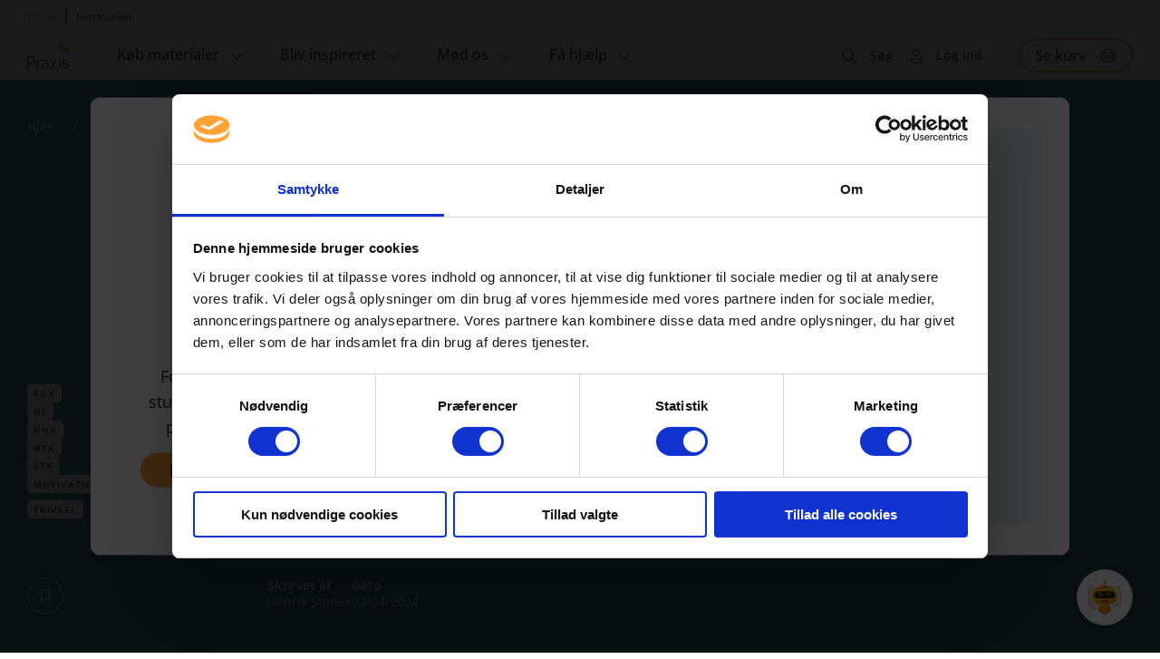

--- FILE ---
content_type: text/html; charset=UTF-8
request_url: https://praxis.dk/eux/artikel/lavt-praesterende-drenge-har-brug-motiverende-faellesskaber
body_size: 20763
content:
<!DOCTYPE html>
<html lang="da" dir="ltr" prefix="og: https://ogp.me/ns#">
  <head>
    <meta charset="utf-8" />
<meta name="robots" content="index, follow" />
<meta property="og:site_name" content="Praxis" />
<meta property="og:type" content="Article" />
<meta property="og:title" content="| Praxis" />
<meta name="twitter:card" content="summary_large_image" />
<meta name="twitter:title" content="| Praxis" />
<meta name="MobileOptimized" content="width" />
<meta name="HandheldFriendly" content="true" />
<meta name="viewport" content="width=device-width, initial-scale=1.0" />
<script data-cfasync="false" type="text/javascript" id="vwoCode">window._vwo_code || (function () {
      var account_id=779225,
      version=2.1,
      settings_tolerance=2000,
      hide_element='body',
      hide_element_style='opacity:0 !important;filter:alpha(opacity=0) !important;background:none !important;transition:none !important;',
      /* DO NOT EDIT BELOW THIS LINE */
      f=false,w=window,d=document,v=d.querySelector('#vwoCode'),cK='_vwo_'+account_id+'_settings',cc={};try{var c=JSON.parse(localStorage.getItem('_vwo_'+account_id+'_config'));cc=c&&typeof c==='object'?c:{}}catch(e){}var stT=cc.stT==='session'?w.sessionStorage:w.localStorage;code={nonce:v&&v.nonce,library_tolerance:function(){return typeof library_tolerance!=='undefined'?library_tolerance:undefined},settings_tolerance:function(){return cc.sT||settings_tolerance},hide_element_style:function(){return'{'+(cc.hES||hide_element_style)+'}'},hide_element:function(){if(performance.getEntriesByName('first-contentful-paint')[0]){return''}return typeof cc.hE==='string'?cc.hE:hide_element},getVersion:function(){return version},finish:function(e){if(!f){f=true;var t=d.getElementById('_vis_opt_path_hides');if(t)t.parentNode.removeChild(t);if(e)(new Image).src='https://dev.visualwebsiteoptimizer.com/ee.gif?a='+account_id+e}},finished:function(){return f},addScript:function(e){var t=d.createElement('script');t.type='text/javascript';if(e.src){t.src=e.src}else{t.text=e.text}v&&t.setAttribute('nonce',v.nonce);d.getElementsByTagName('head')[0].appendChild(t)},load:function(e,t){var n=this.getSettings(),i=d.createElement('script'),r=this;t=t||{};if(n){i.textContent=n;d.getElementsByTagName('head')[0].appendChild(i);if(!w.VWO||VWO.caE){stT.removeItem(cK);r.load(e)}}else{var o=new XMLHttpRequest;o.open('GET',e,true);o.withCredentials=!t.dSC;o.responseType=t.responseType||'text';o.onload=function(){if(t.onloadCb){return t.onloadCb(o,e)}if(o.status===200||o.status===304){_vwo_code.addScript({text:o.responseText})}else{_vwo_code.finish('&e=loading_failure:'+e)}};o.onerror=function(){if(t.onerrorCb){return t.onerrorCb(e)}_vwo_code.finish('&e=loading_failure:'+e)};o.send()}},getSettings:function(){try{var e=stT.getItem(cK);if(!e){return}e=JSON.parse(e);if(Date.now()>e.e){stT.removeItem(cK);return}return e.s}catch(e){return}},init:function(){if(d.URL.indexOf('__vwo_disable__')>-1)return;var e=this.settings_tolerance();w._vwo_settings_timer=setTimeout(function(){_vwo_code.finish();stT.removeItem(cK)},e);var t;if(this.hide_element()!=='body'){t=d.createElement('style');var n=this.hide_element(),i=n?n+this.hide_element_style():'',r=d.getElementsByTagName('head')[0];t.setAttribute('id','_vis_opt_path_hides');v&&t.setAttribute('nonce',v.nonce);t.setAttribute('type','text/css');if(t.styleSheet)t.styleSheet.cssText=i;else t.appendChild(d.createTextNode(i));r.appendChild(t)}else{t=d.getElementsByTagName('head')[0];var i=d.createElement('div');i.style.cssText='z-index: 2147483647 !important;position: fixed !important;left: 0 !important;top: 0 !important;width: 100% !important;height: 100% !important;background: white !important;display: block !important;';i.setAttribute('id','_vis_opt_path_hides');i.classList.add('_vis_hide_layer');t.parentNode.insertBefore(i,t.nextSibling)}var o=window._vis_opt_url||d.URL,s='https://dev.visualwebsiteoptimizer.com/j.php?a='+account_id+'&u='+encodeURIComponent(o)+'&vn='+version;if(w.location.search.indexOf('_vwo_xhr')!==-1){this.addScript({src:s})}else{this.load(s+'&x=true')}}};w._vwo_code=code;code.init();})();</script>
<script type="application/ld+json">{
    "@context": "https://schema.org",
    "@graph": [
        {
            "@type": "BlogPosting",
            "@id": "https://praxis.dk/eux/artikel/lavt-praesterende-drenge-har-brug-motiverende-faellesskaber",
            "name": "Lavt præsterende drenge har brug for motiverende fællesskaber",
            "headline": "Lavt præsterende drenge har brug for motiverende fællesskaber",
            "mainEntityOfPage": "https://praxis.dk/eux/artikel/lavt-praesterende-drenge-har-brug-motiverende-faellesskaber"
        },
        {
            "@type": "WebSite",
            "@id": "https://praxis.dk/eux/artikel/lavt-praesterende-drenge-har-brug-motiverende-faellesskaber",
            "url": "https://praxis.dk/eux/artikel/lavt-praesterende-drenge-har-brug-motiverende-faellesskaber"
        }
    ]
}</script>
<link rel="icon" href="/themes/custom/praxis/favicon_praxis.ico" type="image/vnd.microsoft.icon" />
<link rel="canonical" href="https://praxis.dk/eux/artikel/lavt-praesterende-drenge-har-brug-motiverende-faellesskaber" />
<link rel="shortlink" href="https://praxis.dk/node/1104" />

    <meta name="google-site-verification" content="nmpCS6T13EFdVv2mU0fjX25dGi2Xd4--n02c5UrvMyU" />
    <title>| Praxis</title>
        <style>[class*=icon-]:before{font-family:iconPack;font-size:1rem;font-style:normal;font-weight:400;font-variant:normal;text-transform:none;color:#000}.icon-download-line:before{content:"\e800"}.icon-icons-1:before{content:"\e801"}.icon-icons-2:before{content:"\e802"}.icon-icons-3:before{content:"\e803"}.icon-icons8-account:before{content:"\e804"}.icon-icons8-add:before{content:"\e805"}.icon-icons8-align_right:before{content:"\e806"}.icon-icons8-at_sign:before{content:"\e807"}.icon-icons8-below:before{content:"\e808"}.icon-icons8-book:before{content:"\e809"}.icon-icons8-books:before{content:"\e80a"}.icon-icons8-bursts:before{content:"\e80b"}.icon-icons8-cancel:before{content:"\e80c"}.icon-icons8-close:before{content:"\e80d"}.icon-icons8-facebook:before{content:"\e80e"}.icon-icons8-favorite:before{content:"\e80f"}.icon-icons8-full_shopping_basket:before{content:"\e810"}.icon-icons8-headphones:before{content:"\e811"}.icon-icons8-hearing:before{content:"\e812"}.icon-icons8-info:before{content:"\e813"}.icon-icons8-instagram:before{content:"\e814"}.icon-icons8-information:before{content:"\e815"}.icon-icons8-iphone:before{content:"\e816"}.icon-icons8-linkedin:before{content:"\e817"}.icon-icons8-lock:before{content:"\e818"}.icon-icons8-mail:before{content:"\e819"}.icon-icons8-menu:before{content:"\e81a"}.icon-icons8-musical_notes:before{content:"\e81b"}.icon-icons8-mute:before{content:"\e81c"}.icon-icons8-notification:before{content:"\e81d"}.icon-icons8-open_book:before{content:"\e81e"}.icon-icons8-padlock:before{content:"\e81f"}.icon-icons8-phone:before{content:"\e820"}.icon-icons8-plus_math:before{content:"\e821"}.icon-icons8-search:before{content:"\e822"}.icon-icons8-shopping_basket:before{content:"\e823"}.icon-icons8-subtract:before{content:"\e824"}.icon-icons8-tiktok:before{content:"\e825"}.icon-icons8-touchscreen:before{content:"\e826"}.icon-icons8-twitter:before{content:"\e827"}.icon-icons8-voice:before{content:"\e828"}.icon-icons8-youtube_logo:before{content:"\e829"}.icon-icons8-technical_support:before{content:"\e82a"}.icon-download-line-1:before{content:"\e82b"}.icon-icons8-tiktok-1:before{content:"\e82c"}.icon-icons8-backward:before{content:"\e82d"}.icon-icons8-forward:before{content:"\e82e"}body.with-vat #header .header-vat-changer .option[data-type=private],body.without-vat #header .header-vat-changer .option[data-type=institution]{font-family:OpenSans-SemiBold;font-weight:400;color:#1b1b1b;pointer-events:none}#header .header-vat-changer{display:flex;width:100%;padding:10px 0 6px;z-index:2}#header .header-vat-changer .option{position:relative;font-size:12px;line-height:17px;color:#919191;cursor:pointer}#header .header-vat-changer .option:first-child{margin-right:10px;padding-right:12px}#header .header-vat-changer .option:first-child:after{content:"";display:block;position:absolute;width:2px;height:18px;top:-1px;right:0;background-color:#1b1b1b;border-radius:2px}@keyframes rotate{0%{transform:rotate(0)}100%{transform:rotate(360deg)}}@keyframes orbit{0%{transform:translate(calc(var(--uib-size) * .5)) scale(.73684);opacity:.65}5%{transform:translate(calc(var(--uib-size) * .4)) scale(.684208);opacity:.58}10%{transform:translate(calc(var(--uib-size) * .3)) scale(.631576);opacity:.51}15%{transform:translate(calc(var(--uib-size) * .2)) scale(.578944);opacity:.44}20%{transform:translate(calc(var(--uib-size) * .1)) scale(.526312);opacity:.37}25%{transform:translate(0) scale(.47368);opacity:.3}30%{transform:translate(calc(var(--uib-size) * -.1)) scale(.526312);opacity:.37}35%{transform:translate(calc(var(--uib-size) * -.2)) scale(.578944);opacity:.44}40%{transform:translate(calc(var(--uib-size) * -.3)) scale(.631576);opacity:.51}45%{transform:translate(calc(var(--uib-size) * -.4)) scale(.684208);opacity:.58}50%{transform:translate(calc(var(--uib-size) * -.5)) scale(.73684);opacity:.65}55%{transform:translate(calc(var(--uib-size) * -.4)) scale(.789472);opacity:.72}60%{transform:translate(calc(var(--uib-size) * -.3)) scale(.842104);opacity:.79}65%{transform:translate(calc(var(--uib-size) * -.2)) scale(.894736);opacity:.86}70%{transform:translate(calc(var(--uib-size) * -.1)) scale(.947368);opacity:.93}75%{transform:translate(0) scale(1);opacity:1}80%{transform:translate(calc(var(--uib-size) * .1)) scale(.947368);opacity:.93}85%{transform:translate(calc(var(--uib-size) * .2)) scale(.894736);opacity:.86}90%{transform:translate(calc(var(--uib-size) * .3)) scale(.842104);opacity:.79}95%{transform:translate(calc(var(--uib-size) * .4)) scale(.789472);opacity:.72}100%{transform:translate(calc(var(--uib-size) * .5)) scale(.73684);opacity:.65}}*,:after,:before{box-sizing:border-box;-webkit-tap-highlight-color:transparent}@media screen and (max-width:768px){html.lock,html.lock body{overflow:hidden}}body{margin:0;padding:0;-webkit-font-smoothing:antialiased;-moz-osx-font-smoothing:grayscale;font-family:OpenSans}body.with-vat .order-total-line__adjustment--tax span{color:#919191}body.with-vat .without-vat{display:none!important}body.without-vat .with-vat:not(.order-total-line__adjustment--tax){display:none!important}.price-wrapper>div{display:flex;flex-flow:column;align-items:flex-end}.price-wrapper>div .original-price{order:-1;color:#1b1b1b;font-size:14px;line-height:19px;margin:0 0 5px}.price-wrapper .final-price{font-family:OpenSans-Bold;margin:0 0 2px}.price-wrapper .unit-price{font-size:14px;line-height:19px}.price-wrapper .original-price{font-size:14px;line-height:19px;text-decoration:line-through;white-space:nowrap}img{max-width:100%;height:auto}ul.menu{margin:0;padding:0;list-style-type:none;display:flex}body.path-user.toolbar-fixed article.contextual-region>.form-no-label{position:relative;width:100%;max-width:1423px;margin:120px auto 0;padding:0 30px}@media screen and (min-width:976px){body.gin--vertical-toolbar.path-ordrer #block-system-main-block>.view-display{margin-top:130px}}body.gin--vertical-toolbar header#header{top:60px}@media screen and (max-width:975px){body.gin--vertical-toolbar header#header{top:86px}}body.gin--vertical-toolbar nav.breadcrumb{left:65px;width:calc(100% - 65px);top:135px}body.gin--vertical-toolbar .product-listing-component{padding-top:160px}body.gin--vertical-toolbar .results>.product-listing-component{padding-top:80px}body.gin--vertical-toolbar.path-product #main-content #product,body.gin--vertical-toolbar.path-product #main-content #series,body.gin--vertical-toolbar.path-product #main-content #system{padding:104px 0 25px}body.gin--vertical-toolbar.path-taxonomy .paragraph:first-child{padding-top:160px!important}body.gin--vertical-toolbar.path-taxonomy #block-system-main-block>div[data-type=taxonomy-content],body.gin--vertical-toolbar.path-taxonomy .view-display:not(.faq-page){padding-top:140px}body.gin--vertical-toolbar .faq-page{padding:190px 15px 20px}body.gin--vertical-toolbar.path-checkout .checkout-page{padding:120px 0 34px}body.gin--vertical-toolbar.path-checkout #block-system-main-block>form.commerce-checkout-flow{padding-top:80px}body.gin--vertical-toolbar.path-webform #block-system-main-block>form:first-child{padding-top:140px}body.gin--vertical-toolbar .search-results-page .search-header{padding:125px 0 66px}body.gin--vertical-toolbar article.author-full-page.node--type-contributor{padding-top:135px}body.gin--vertical-toolbar .view-display.author-listing{padding-top:95px}body.gin--vertical-toolbar header[id=header].search-on #block-webshop-search-block>.webshop-search-block>form,body.gin--vertical-toolbar header[id=header].search-on .webshop-search-block>form{transform:translate(-50%,calc(100% + 125px))}.node-preview-container>form.node-preview-form-select{top:0!important;background:unset!important;padding:10px 0!important}.node-preview-container>form.node-preview-form-select>.form-wrapper{display:flex;align-items:center}.node-preview-container>form.node-preview-form-select>.form-wrapper .form-item{display:flex;align-items:end;margin-left:40px}.node-preview-container>form.node-preview-form-select>.form-wrapper .form-item label{font-size:14px;white-space:nowrap;margin:0;align-self:center;margin-right:4px}ul.contextual-links li a:hover{color:#fff!important;background-color:#525252!important;opacity:1!important}#block-system-branding-block ul.contextual-links{left:calc(100% - 40px)!important;right:auto!important}#block-system-branding-block ul.contextual-links li a{max-width:unset!important}#block-system-menu-block-subfooter-menu ul.contextual-links{left:calc(100% - 38px);right:auto;top:-7px!important;border-radius:4px 4px 4px 0}body.gin--vertical-toolbar #sub-header{top:148px}@media screen and (max-width:975px){body.gin--vertical-toolbar #sub-header{top:174px}}.subfooter.section .contextual.open .trigger{border-radius:0 0 13px 13px}.subfooter.section .contextual-region .contextual ul.contextual-links{transform:translate(0,-100%);margin:-25px 6px 0 0;top:auto;right:0;border-radius:4px 4px 0 4px}#toolbar-administration .site-version{display:none}#toolbar-administration-secondary{display:flex;align-items:center}#toolbar-administration-secondary .site-version{margin:0 20px 0 0;font-weight:600;font-size:14px;line-height:19px;order:-1}body>div[data-campaign=promotion-push-y]{position:relative;z-index:5}.dialog-off-canvas-main-canvas{min-height:100vh;display:flex;flex-flow:column}.dialog-off-canvas-main-canvas>#main-content{min-height:300px}.dialog-off-canvas-main-canvas>*{width:100%}.dialog-off-canvas-main-canvas>footer{margin:auto 0 0 0}.container{position:relative;width:100%;max-width:1423px;margin:0 auto}@media screen and (min-width:991px){.container{padding:0 30px}}@media screen and (max-width:990px){.container{padding:0 20px}}@media screen and (max-width:480px){.container{padding:0 10px}}#sub-header{width:100%;display:flex;flex-flow:column;z-index:9;pointer-events:none}#sub-header .container{padding-right:60px}#sub-header>*{pointer-events:all}#sub-header .messages__wrapper{position:relative;backdrop-filter:blur(2px);font-size:16px;line-height:40px;font-family:OpenSans-SemiBold}#sub-header .messages__wrapper>.message{display:flex;justify-content:center}#sub-header .messages__wrapper>.message .container{display:inline-block}#sub-header .messages__wrapper>.message a{font-size:16px;line-height:40px;font-family:OpenSans-SemiBold}#sub-header .messages__wrapper>.message[aria-label=Statusmeddelelse]{background-color:rgba(45,204,255,.9)}#sub-header .messages__wrapper>.message[aria-label=Advarselsmeddelelse]{background-color:rgba(255,179,2,.9)}#sub-header .messages__wrapper>.message[aria-label=Fejlmeddelelse]{background-color:rgba(255,0,0,.9);color:#fff}#sub-header .messages__wrapper>.message[aria-label=Fejlmeddelelse] a{color:#fff;font-family:OpenSans-SemiBold}#sub-header .messages__wrapper>.message>div[role=alert]{width:100%;margin:0 auto;display:flex}#sub-header .messages__wrapper>.message .close-message{position:absolute;right:20px;top:50%;transform:translateY(-50%);width:30px;height:30px;cursor:pointer}#sub-header .messages__wrapper>.message .close-message:after{display:block;text-align:center;content:"\e80d";font-family:iconPack;color:#000;font-size:14px;line-height:30px}#sub-header #block-local-tasks-block{display:none!important;position:relative;width:50px;height:50px;background-color:#fff;border-radius:100%;box-shadow:2px 2px 8px rgba(0,0,0,.16);border:1px solid #e6e6e6;margin:10px;cursor:pointer;margin:0 40px 0 0}#sub-header #block-local-tasks-block>div.contextual{display:none!important}#sub-header #block-local-tasks-block ul.primarytabs{visibility:hidden;opacity:0;transform:translateY(-6px);margin:0;padding:0;list-style-type:none;transition:all .4s ease;background-color:#fff;border-radius:5px;padding:10px;position:absolute;right:calc(100% + 20px);top:0;border:1px solid #e6e6e6;box-shadow:2px 2px 8px rgba(0,0,0,.16)}#sub-header #block-local-tasks-block ul.primarytabs>li{position:relative;z-index:1}#sub-header #block-local-tasks-block ul.primarytabs>li a{display:block;font-size:14px;line-height:30px;white-space:nowrap;min-width:100px;color:#1b1b1b;text-decoration:none;padding:0 10px}#sub-header #block-local-tasks-block ul.primarytabs>li:not(:last-child){border-bottom:1px solid #e6e6e6}#sub-header #block-local-tasks-block ul.primarytabs>li:hover{background-color:#e6e6e6}#sub-header #block-local-tasks-block ul.primarytabs::before{content:"";width:20px;height:20px;position:absolute;right:-11px;top:14px;border-left:1px solid #e6e6e6;border-top:1px solid #e6e6e6;background-color:#fff;transform:rotate(135deg);z-index:0}#sub-header #block-local-tasks-block.focus{border:1px solid #e6e6e6}#sub-header #block-local-tasks-block:after{content:"\e80b";position:absolute;left:0;top:0;width:100%;height:100%;display:block;text-align:center;font-family:iconPack;color:#000;font-size:16px;line-height:50px}#sub-header #block-local-tasks-block.open,#sub-header #block-local-tasks-block:hover{background-color:#f2f2f2}#sub-header #block-local-tasks-block.open ul.primarytabs{opacity:1;visibility:visible;transform:translateY(0)}.node-preview-container form.node-preview-form-select{position:absolute;left:0;top:55px;display:flex;flex-flow:column;padding:10px;background-color:rgba(255,255,255,.8);border-radius:0 0 8px}.node-preview-container form.node-preview-form-select>a{display:inline-block;color:#fff;text-decoration:none;font-family:OpenSans-SemiBold;background-color:#fca235;border:none;cursor:pointer;text-align:center;min-width:180px;text-align:center;font-size:14px;line-height:17px;padding:6px 10px;border-radius:27px}.node-preview-container form.node-preview-form-select>a.disabled,.node-preview-container form.node-preview-form-select>a:disabled,.node-preview-container form.node-preview-form-select>a[disabled]{color:#fff!important;background-color:#777!important;pointer-events:none}.node-preview-container form.node-preview-form-select>a:hover{background-color:#fcb45d}.node-preview-container form.node-preview-form-select>a:active{box-shadow:inset 0 3px 6px 0 rgba(0,0,0,.16)}@media screen and (max-width:768px){.node-preview-container form.node-preview-form-select>a{min-width:150px}}.node-preview-container form.node-preview-form-select>.form-item{margin:10px auto 0;display:flex;align-items:center;max-width:90%}.node-preview-container form.node-preview-form-select>.form-item label{font-size:12px;line-height:18px;margin:0 8px 0 0;white-space:nowrap}.node-preview-container form.node-preview-form-select>.form-item select{width:100%}#cart-flyout:not(.loaded){display:none}body.path-product header[id=header]{position:sticky}header[id=header]{position:fixed;top:0;left:0;z-index:100;width:100%;padding:0!important;background-color:unset!important}@media screen and (max-width:990px){header[id=header]{position:sticky}}header[id=header]>.background{position:absolute;left:0;top:0;height:100%;width:100%;transition:background-color .2s ease}@supports (-webkit-backdrop-filter:blur(6px)) or (backdrop-filter:blur(6px)){header[id=header]>.background{backdrop-filter:blur(6px);-webkit-backdrop-filter:blur(6px);-moz-backdrop-filter:blur(6px)}}header[id=header]>.container{display:flex;align-items:center;flex-wrap:wrap;z-index:200}header[id=header]>.container #block-system-menu-block-main ul.menu-level-0>li>.menu-dropdown{transform:translateY(calc(-100% - 55px))}@media screen and (min-width:769px){header[id=header]>.container #block-system-branding-block .mobile-logo{display:none}}@media screen and (max-width:768px){header[id=header]>.container #block-system-branding-block .mobile-logo{display:block}header[id=header]>.container #block-system-branding-block .mobile-logo+img{display:none}}header[id=header]>.container #block-system-menu-block-account,header[id=header]>.container #block-system-menu-block-right-menu{position:relative;margin:0 0 0 auto;padding-right:40px}header[id=header]>.container #block-system-menu-block-account>ul.menu>li,header[id=header]>.container #block-system-menu-block-right-menu>ul.menu>li{position:relative}header[id=header]>.container #block-system-menu-block-account>ul.menu>li>a,header[id=header]>.container #block-system-menu-block-account>ul.menu>li>span,header[id=header]>.container #block-system-menu-block-right-menu>ul.menu>li>a,header[id=header]>.container #block-system-menu-block-right-menu>ul.menu>li>span{position:relative;display:block;color:#1b1b1b;font-family:OpenSans-SemiBold;text-decoration:none;cursor:pointer;line-height:55px}header[id=header]>.container #block-system-menu-block-account>ul.menu>li>a:before,header[id=header]>.container #block-system-menu-block-account>ul.menu>li>span:before,header[id=header]>.container #block-system-menu-block-right-menu>ul.menu>li>a:before,header[id=header]>.container #block-system-menu-block-right-menu>ul.menu>li>span:before{display:inline-block;content:"\e804";font-family:iconPack;margin-right:15px;font-size:16px;line-height:18px;vertical-align:middle}header[id=header]>.container #block-system-menu-block-account>ul.menu>li>a.search:before,header[id=header]>.container #block-system-menu-block-account>ul.menu>li>span.search:before,header[id=header]>.container #block-system-menu-block-right-menu>ul.menu>li>a.search:before,header[id=header]>.container #block-system-menu-block-right-menu>ul.menu>li>span.search:before{content:"\e822"}@media screen and (min-width:768px){header[id=header]>.container #block-system-menu-block-account>ul.menu>li>a:after,header[id=header]>.container #block-system-menu-block-account>ul.menu>li>span:after,header[id=header]>.container #block-system-menu-block-right-menu>ul.menu>li>a:after,header[id=header]>.container #block-system-menu-block-right-menu>ul.menu>li>span:after{content:"";width:0;height:2px;background-color:#fcb45d;border-radius:2px;position:absolute;bottom:0;left:0;opacity:0;transition:all .3s ease}}header[id=header]>.container #block-system-menu-block-account>ul.menu>li>a.is-active:after,header[id=header]>.container #block-system-menu-block-account>ul.menu>li>a:hover:after,header[id=header]>.container #block-system-menu-block-account>ul.menu>li>span.is-active:after,header[id=header]>.container #block-system-menu-block-account>ul.menu>li>span:hover:after,header[id=header]>.container #block-system-menu-block-right-menu>ul.menu>li>a.is-active:after,header[id=header]>.container #block-system-menu-block-right-menu>ul.menu>li>a:hover:after,header[id=header]>.container #block-system-menu-block-right-menu>ul.menu>li>span.is-active:after,header[id=header]>.container #block-system-menu-block-right-menu>ul.menu>li>span:hover:after{width:100%;opacity:1}header[id=header]>.container #block-system-menu-block-account>ul.menu>li>ul.child,header[id=header]>.container #block-system-menu-block-right-menu>ul.menu>li>ul.child{opacity:0;visibility:hidden;transform:translateY(8px)}header[id=header]>.container #block-system-menu-block-account>ul.menu>li:not(:last-child),header[id=header]>.container #block-system-menu-block-right-menu>ul.menu>li:not(:last-child){margin-right:20px}@media screen and (max-width:480px){header[id=header]>.container #block-system-menu-block-account,header[id=header]>.container #block-system-menu-block-right-menu{padding-right:0}}header[id=header]>.container #block-webshop-commerce-cart-block{position:relative;z-index:3}@media screen and (min-width:769px){header[id=header]>.container #block-webshop-commerce-cart-block{padding:8px 0}}header[id=header]>.container #block-webshop-commerce-cart-block a.cart-link{display:block;position:relative;font-family:OpenSans-SemiBold}header[id=header]>.container #block-webshop-commerce-cart-block a.cart-link .counter{position:absolute;right:16px;top:8px;transform:translateX(50%);height:14px;color:#000;background-color:#fca235;font-size:10px;line-height:14px;border-radius:7px;text-align:center;padding:0 4px;min-width:14px;transition:all .3s ease}header[id=header]>.container #block-webshop-commerce-cart-block a.cart-link .webshop-throbber{left:auto;top:7px;right:10px;width:20px;height:20px}header[id=header]>.container #block-webshop-commerce-cart-block a.cart-link.loading{pointer-events:none}header[id=header]>.container #block-webshop-commerce-cart-block a.cart-link.loading:before{content:none;display:none}header[id=header]>.container #block-webshop-commerce-cart-block a.cart-link.loading:after{opacity:0}header[id=header]>.container #block-webshop-commerce-cart-block a.cart-link.loading .counter{display:none}header[id=header]>.container #block-webshop-commerce-cart-block a.cart-link:after{display:inline-block;content:"\e823";font-family:iconPack;margin:-2px 0 0 15px;font-size:16px;line-height:18px;height:18px;width:18px;vertical-align:middle;color:#1b1b1b;transition:all .3s ease}@media screen and (min-width:768px){header[id=header]>.container #block-webshop-commerce-cart-block a.cart-link{display:flex;align-items:center;border:2px solid #fca235;padding:0 16px;border-radius:19px;color:#1b1b1b;font-size:16px;line-height:34px;font-family:OpenSans-SemiBold;text-decoration:none}header[id=header]>.container #block-webshop-commerce-cart-block a.cart-link:hover{background-color:#fca235;border-color:#fca235}header[id=header]>.container #block-webshop-commerce-cart-block a.cart-link:active{background-color:#fcb45d;color:#1b1b1b}header[id=header]>.container #block-webshop-commerce-cart-block a.cart-link:active:after{color:#1b1b1b}}@media screen and (max-width:767px){header[id=header]>.container #block-webshop-commerce-cart-block a.cart-link{position:relative;z-index:2;width:50px;height:50px;text-align:center}header[id=header]>.container #block-webshop-commerce-cart-block a.cart-link span.text{display:none}header[id=header]>.container #block-webshop-commerce-cart-block a.cart-link span.counter{top:14px}header[id=header]>.container #block-webshop-commerce-cart-block a.cart-link:after{height:50px;line-height:50px;margin:0;text-align:center}}header[id=header]>.container .webshop-search-block>form{position:absolute}@media screen and (min-width:768px){header[id=header]>.container .webshop-search-block>form{bottom:100%}}@media screen and (max-width:767px){header[id=header]>.container .webshop-search-block>form{right:100%;top:70px}}@media screen and (max-width:768px){header[id=header]>.container{padding:0}}@media screen and (max-width:1240px){header[id=header]>.container>div#block-system-branding-block{margin:0 20px}header[id=header]>.container>#block-system-menu-block-main{order:-1;position:absolute!important;left:0;top:0;width:35px;height:100%}header[id=header]>.container>#block-system-menu-block-main>div.mobile-burger{display:flex}header[id=header]>.container>#block-system-menu-block-main>ul.menu-level-0{position:fixed;right:100%;top:55px;background-color:#fff;z-index:99;width:50%;height:calc(100% - 55px);transition:transform .4s ease}}@media screen and (max-width:990px){header[id=header]>.background{background-color:#fff!important}header[id=header]>.container>div#block-system-branding-block{margin:0 20px 0 45px}header[id=header]>.container>#block-system-menu-block-account>ul.menu li>a,header[id=header]>.container>#block-system-menu-block-account>ul.menu li>span,header[id=header]>.container>#block-system-menu-block-right-menu>ul.menu li>a,header[id=header]>.container>#block-system-menu-block-right-menu>ul.menu li>span{font-size:14px;line-height:58px;width:auto;display:table}header[id=header]>.container>#block-system-menu-block-account>ul.menu li>a:before,header[id=header]>.container>#block-system-menu-block-account>ul.menu li>span:before,header[id=header]>.container>#block-system-menu-block-right-menu>ul.menu li>a:before,header[id=header]>.container>#block-system-menu-block-right-menu>ul.menu li>span:before{margin-right:6px}header[id=header]>.container>#block-system-menu-block-main>div.mobile-burger{z-index:100}header[id=header]>.container>#block-system-menu-block-main>ul.menu-level-0{width:100%;top:0;padding-top:140px!important;height:100%}header[id=header]:after{top:50px!important}}@media screen and (max-width:767px){header[id=header]>.container>#block-system-menu-block-account,header[id=header]>.container>#block-system-menu-block-right-menu{padding:0}header[id=header]>.container>#block-system-menu-block-account>ul.menu>li:last-child,header[id=header]>.container>#block-system-menu-block-right-menu>ul.menu>li:last-child{position:fixed;width:100%;right:100%;bottom:0;transition:transform .4s ease;padding:0 20px;z-index:100;background-color:#fff}header[id=header]>.container>#block-system-menu-block-account>ul.menu>li>a.search,header[id=header]>.container>#block-system-menu-block-right-menu>ul.menu>li>a.search{width:35px;text-align:center;font-size:0;color:transparent}header[id=header]>.container>#block-system-menu-block-account>ul.menu>li>a.search:before,header[id=header]>.container>#block-system-menu-block-right-menu>ul.menu>li>a.search:before{font-size:16px;color:#1b1b1b;margin:0}header[id=header]>.container>#block-system-menu-block-account>ul.menu>li>span,header[id=header]>.container>#block-system-menu-block-right-menu>ul.menu>li>span{width:35px;text-align:center;font-size:0;color:transparent}header[id=header]>.container>#block-system-menu-block-account>ul.menu>li>span:before,header[id=header]>.container>#block-system-menu-block-right-menu>ul.menu>li>span:before{font-size:16px;color:#1b1b1b;margin:0}header[id=header]>.container>#block-system-menu-block-account>ul.menu>li>span.user,header[id=header]>.container>#block-system-menu-block-right-menu>ul.menu>li>span.user{display:flex;width:auto;height:58px;align-items:center;font-size:14px;line-height:16px;color:#1b1b1b}header[id=header]>.container>#block-system-menu-block-account>ul.menu>li>span.user:before,header[id=header]>.container>#block-system-menu-block-right-menu>ul.menu>li>span.user:before{margin-right:6px}header[id=header]>.container>#block-system-menu-block-account>ul.menu>li:not(:last-child),header[id=header]>.container>#block-system-menu-block-right-menu>ul.menu>li:not(:last-child){margin:0}header[id=header].main-menu-open>.container>#block-system-menu-block-account>ul.menu>li:last-child,header[id=header].main-menu-open>.container>#block-system-menu-block-right-menu>ul.menu>li:last-child,header[id=header].main-menu-open>.container>.header-vat-changer>ul.menu>li:last-child{transform:translateX(100%)}}@media screen and (min-width:991px){body.light-menu nav.breadcrumb ul li{color:#fff!important}body.light-menu nav.breadcrumb ul li a,body.light-menu nav.breadcrumb ul li span,body.light-menu nav.breadcrumb ul li.divider{color:#fff!important}body.light-menu .dialog-off-canvas-main-canvas header[id=header]:not(.main-menu-open):not(.search-on):not(.scrolled)>.container #block-system-branding-block a img{filter:brightness(100)}body.light-menu .dialog-off-canvas-main-canvas header[id=header]:not(.main-menu-open):not(.search-on):not(.scrolled)>.container #block-system-menu-block-account ul.menu li>a,body.light-menu .dialog-off-canvas-main-canvas header[id=header]:not(.main-menu-open):not(.search-on):not(.scrolled)>.container #block-system-menu-block-account ul.menu li>span,body.light-menu .dialog-off-canvas-main-canvas header[id=header]:not(.main-menu-open):not(.search-on):not(.scrolled)>.container #block-system-menu-block-right-menu ul.menu li>a,body.light-menu .dialog-off-canvas-main-canvas header[id=header]:not(.main-menu-open):not(.search-on):not(.scrolled)>.container #block-system-menu-block-right-menu ul.menu li>span{color:#fff}body.light-menu .dialog-off-canvas-main-canvas header[id=header]:not(.main-menu-open):not(.search-on):not(.scrolled)>.container #block-system-menu-block-main ul.menu-level-0>li>a,body.light-menu .dialog-off-canvas-main-canvas header[id=header]:not(.main-menu-open):not(.search-on):not(.scrolled)>.container #block-system-menu-block-main ul.menu-level-0>li>span{color:#fff}body.light-menu .dialog-off-canvas-main-canvas header[id=header]:not(.main-menu-open):not(.search-on):not(.scrolled)>.container #block-webshop-commerce-cart-block a.cart-link{color:#fff!important;border-color:#fff!important}body.light-menu .dialog-off-canvas-main-canvas header[id=header]:not(.main-menu-open):not(.search-on):not(.scrolled)>.container #block-webshop-commerce-cart-block a.cart-link:after{color:#fff!important}body.light-menu .dialog-off-canvas-main-canvas header[id=header]:not(.main-menu-open):not(.search-on):not(.scrolled)>.container #block-system-menu-block-main .mobile-burger span,body.light-menu .dialog-off-canvas-main-canvas header[id=header]:not(.main-menu-open):not(.search-on):not(.scrolled)>.container #block-system-menu-block-main .mobile-burger:after,body.light-menu .dialog-off-canvas-main-canvas header[id=header]:not(.main-menu-open):not(.search-on):not(.scrolled)>.container #block-system-menu-block-main .mobile-burger:before{background:#fff}}</style>    <link rel="stylesheet" media="all" href="/sites/praxis.dk/public/css/css_gQWvyVyk9r-drOyPRKUFV4vM8da9OwTqJEui-qk_HJ0.css?delta=0&amp;language=da&amp;theme=praxis&amp;include=eJwFwYEJwCAMBMCFpAE3ivqIJUXxUxq3712dG9L2u9QuvTXS2hqD0m0WNfoxJMJQPZcZoHyjdXjioeORosQPdTIaFA" />
<link rel="stylesheet" media="all" href="/modules/contrib/select2boxes/css/select2boxes.theme.css?t9hdjl" />
<link rel="stylesheet" media="all" href="https://cdnjs.cloudflare.com/ajax/libs/select2/4.0.5/css/select2.min.css" />
<link rel="stylesheet" media="all" href="/sites/praxis.dk/public/css/css_KUW-dULQCXwdcZjsKRedvkBPORerzRadd3xtJFRFpng.css?delta=3&amp;language=da&amp;theme=praxis&amp;include=eJwFwYEJwCAMBMCFpAE3ivqIJUXxUxq3712dG9L2u9QuvTXS2hqD0m0WNfoxJMJQPZcZoHyjdXjioeORosQPdTIaFA" />

    <script type="application/json" data-drupal-selector="drupal-settings-json">{"path":{"baseUrl":"\/","pathPrefix":"","currentPath":"node\/1104","currentPathIsAdmin":false,"isFront":false,"currentLanguage":"da"},"pluralDelimiter":"\u0003","gtag":{"tagId":"","consentMode":false,"otherIds":[],"events":[],"additionalConfigInfo":[]},"suppressDeprecationErrors":true,"ajaxPageState":{"libraries":"eJxVjeEKwjAMhF-oWPCFSpodaTVbRhPd9vYKirg_B_fxHSdmoihBkuUdSc79Qjfaz3BO66C9exa1SupxKJJDwXGttsPz1idBJD88MOdKjrSherP1tPmywjbPGIzMNOJHPyelQVeM_KQo3GgRjD_DpgdH0e7RF8kOGtxKVeP7C1J4VKE","theme":"praxis","theme_token":null},"ajaxTrustedUrl":[],"gtm":{"tagId":null,"settings":{"data_layer":"dataLayer","include_classes":false,"allowlist_classes":"","blocklist_classes":"","include_environment":false,"environment_id":"","environment_token":""},"tagIds":["GTM-T4DHTLJ"]},"vwo":{"id":779225,"timeout_setting":2000,"usejquery":"false","testnull":null},"webshop":{"domain":"praxis","default_images":{"default":"https:\/\/praxis.dk\/sites\/praxis.dk\/public\/default_images\/praxis-kommer-snart.png","license":"https:\/\/praxis.dk\/sites\/praxis.dk\/public\/default_images\/praxis-kommer-snart_0.png","digital":"https:\/\/praxis.dk\/sites\/praxis.dk\/public\/default_images\/bogpakke_default_digital_2.png"}},"webshop_search_index":{"search_block_product":{"searchkit":{"connection":{"host":"https:\/\/elsearch.praxis.dk","auth":{"username":"alinea","password":"2eDMlt7JfdnO2nR"}},"search_settings":{"highlight_attributes":["title","content_title"],"snippet_attributes":["description"],"search_attributes":[{"field":"variation_title","weight":5},{"field":"title","weight":5},{"field":"content_title","weight":5},{"field":"field_description","weight":2},{"field":"sku","weight":1},{"field":"authors_fulltext","weight":2.5},{"field":"search_keywords","weight":2}],"result_attributes":["variation_title","field_description","url","content_title","title","product_image_alt","product_image_style_url","digital_image_style_url","digital_image_alt","series_first_image_style_url","series_second_image_style_url","series_first_image_alt","series_second_image_alt","series_fallback_image_url","product_format","product_type","entity_type","content_type"],"filter_attributes":[{"attribute":"entity_type","field":"entity_type","type":"string"},{"attribute":"content_type","field":"content_type","type":"string"},{"attribute":"contributor_type","field":"contributor_type","type":"string"}]}},"index_name":"search_egmont_praxis","hits_per_page":3,"filters":"entity_type:commerce_product"},"search_block_content":{"searchkit":{"connection":{"host":"https:\/\/elsearch.praxis.dk","auth":{"username":"alinea","password":"2eDMlt7JfdnO2nR"}},"search_settings":{"highlight_attributes":["title","content_title"],"snippet_attributes":["description"],"search_attributes":[{"field":"variation_title","weight":5},{"field":"title","weight":5},{"field":"content_title","weight":5},{"field":"field_description","weight":2},{"field":"sku","weight":1},{"field":"authors_fulltext","weight":2.5},{"field":"search_keywords","weight":2}],"result_attributes":["variation_title","field_description","url","content_title","title","product_image_alt","product_image_style_url","digital_image_style_url","digital_image_alt","series_first_image_style_url","series_second_image_style_url","series_first_image_alt","series_second_image_alt","series_fallback_image_url","product_format","product_type","entity_type","content_type"],"filter_attributes":[{"attribute":"entity_type","field":"entity_type","type":"string"},{"attribute":"content_type","field":"content_type","type":"string"},{"attribute":"contributor_type","field":"contributor_type","type":"string"}]}},"index_name":"search_egmont_praxis","hits_per_page":3,"filters":"entity_type:node AND ((NOT content_type:contributor) OR contributor_type:author)"}},"webshop_commerce":{"vat_changer":1},"user":{"uid":0,"permissionsHash":"08195116938dbeea628ad1e061ba930d38595a48e39e06c3aaa0694f2504bd1b"}}</script>
<script src="/sites/praxis.dk/public/js/js_B6cWfMhGP14WS6uXDRFO61_Tj_r2MO112i-p90rqgsQ.js?scope=header&amp;delta=0&amp;language=da&amp;theme=praxis&amp;include=eJxVjFEKAjEMBS9ULHihkGZDWs1uShPd9fYKymJ_HswwPDETZQiULJ9JMvMFb3jMck194NE8i1pB9XgpJ2dlimuxgz3vbRGOtHPxan3qfg7I1pUHcSYcZwnfY6isnUd-YgBV3ITHX2HLgwK0ebRNsjMOqlDU6P4GiklQBg"></script>
<script src="/modules/contrib/google_tag/js/gtag.js?t9hdjl"></script>
<script src="/modules/contrib/google_tag/js/gtm.js?t9hdjl"></script>

  </head>
  <body class="without-vat path-node page-node-type-article">
    <a href="#main-content" class="skip-to-content">
      Gå til hovedindhold
    </a>
    <noscript><iframe src="https://www.googletagmanager.com/ns.html?id=GTM-T4DHTLJ"
                  height="0" width="0" style="display:none;visibility:hidden"></iframe></noscript>

      <div class="dialog-off-canvas-main-canvas" data-off-canvas-main-canvas>
    <header id="header" class="section">
  <div class="background"></div>

  
  <div class="container">
    <div class="header-vat-changer">
      <div class="option" data-type="private">Privat</div>
      <div class="option" data-type="institution">Institution</div>
    </div>
            <div id="block-system-branding-block" class="block">
  
    
  
      <a id="site-logo" class="col" href="/" title="Hjem" rel="home">
              <div class="mobile-logo"><img src="/themes/custom/praxis/images/praxis-logo-mobile.svg"></div>
            <img src="/themes/custom/praxis/images/praxis-logo.svg" alt="Hjem" />
    </a>
      <span id="site-slogan" class="col"></span>

</div>
<nav  id="block-system-menu-block-main" class="navbar navbar-expand-md navbar-light bg-light">
            
  <span  class="visually-hidden">Main navigation</span>
  
  <div class="mobile-burger">
    <span></span>
  </div>
        
  <ul class="menu menu-level-0">
                  
        <li class="menu-item menu-item--expanded" tabindex="0">
          <span>Køb materialer</span>

                                
  
  <div class="menu_link_content menu-link-contentmain view-mode-default menu-dropdown menu-dropdown-0 menu-type-default">
              
  <ul class="menu menu-level-1">
      
    <li class="menu-item menu-item--expanded">
                    
  
  <div class="menu_link_content menu-link-contentmain view-mode-default menu-dropdown menu-dropdown-1 menu-type-default">
              
  <ul class="menu menu-level-2">
      
    <li class="heading menu-item">
              <span id="main-menu-80">Gymnasiale uddannelser</span>
      
    </li>
      
    <li class="simple_link menu-item">
              <a href="/stx" id="main-menu-81" data-drupal-link-system-path="taxonomy/term/139">STX</a>
      
    </li>
      
    <li class="simple_link menu-item">
              <a href="/hf" id="main-menu-84" data-drupal-link-system-path="taxonomy/term/128">HF</a>
      
    </li>
      
    <li class="simple_link menu-item">
              <a href="/hhx" id="main-menu-154" data-drupal-link-system-path="taxonomy/term/136">HHX</a>
      
    </li>
      
    <li class="simple_link menu-item">
              <a href="/htx" id="main-menu-203" data-drupal-link-system-path="taxonomy/term/177">HTX</a>
      
    </li>
      
    <li class="simple_link menu-item">
              <a href="/eux" id="main-menu-155" data-drupal-link-system-path="taxonomy/term/109">EUX</a>
      
    </li>
      
    <li class="link_with_arrow menu-item">
              <a href="/alle?search_egmont_praxis%5BsortBy%5D=search_egmont_praxis_publish_date_desc&amp;search_egmont_praxis%5BrefinementList%5D%5Beducation%5D%5B0%5D=Gymnasiale%20uddannelser%7C%7C678" id="main-menu-158" data-drupal-link-query="{&quot;search_egmont_praxis&quot;:{&quot;sortBy&quot;:&quot;search_egmont_praxis_publish_date_desc&quot;,&quot;refinementList&quot;:{&quot;education&quot;:[&quot;Gymnasiale uddannelser||678&quot;]}}}" data-drupal-link-system-path="node/121">Se alle</a>
      
    </li>
    </ul>



      </div>



          </li>
      
    <li class="menu-item menu-item--expanded">
                    
  
  <div class="menu_link_content menu-link-contentmain view-mode-default menu-dropdown menu-dropdown-1 menu-type-default">
              
  <ul class="menu menu-level-2">
      
    <li class="heading menu-item">
              <span id="main-menu-86">Erhvervsuddannelser</span>
      
    </li>
      
    <li class="simple_link menu-item">
              <a href="/alle?search_egmont_praxis%5BsortBy%5D=search_egmont_praxis_publish_date_desc&amp;search_egmont_praxis%5BrefinementList%5D%5Blevel%5D%5B0%5D=Grundforl%C3%B8b%7C%7C304" id="main-menu-87" data-drupal-link-query="{&quot;search_egmont_praxis&quot;:{&quot;sortBy&quot;:&quot;search_egmont_praxis_publish_date_desc&quot;,&quot;refinementList&quot;:{&quot;level&quot;:[&quot;Grundforl\u00f8b||304&quot;]}}}" data-drupal-link-system-path="node/121">Grundforløb</a>
      
    </li>
      
    <li class="simple_link menu-item">
              <a href="/alle?search_egmont_praxis%5BsortBy%5D=search_egmont_praxis_publish_date_desc&amp;search_egmont_praxis%5BrefinementList%5D%5Blevel%5D%5B0%5D=Hovedforl%C3%B8b%7C%7C114" id="main-menu-126" data-drupal-link-query="{&quot;search_egmont_praxis&quot;:{&quot;sortBy&quot;:&quot;search_egmont_praxis_publish_date_desc&quot;,&quot;refinementList&quot;:{&quot;level&quot;:[&quot;Hovedforl\u00f8b||114&quot;]}}}" data-drupal-link-system-path="node/121">Hovedforløb</a>
      
    </li>
      
    <li class="link_with_arrow menu-item">
              <a href="https://praxis.dk/alle?search_egmont_praxis%5BsortBy%5D=search_egmont_praxis_publish_date_desc&amp;search_egmont_praxis%5BrefinementList%5D%5Beducation%5D%5B0%5D=EUD%7C%7C103" id="main-menu-204">Se begge</a>
      
    </li>
      
    <li class="heading menu-item">
              <span id="main-menu-157">Forberedende grunduddannelse</span>
      
    </li>
      
    <li class="simple_link menu-item">
              <a href="/fgu" id="main-menu-161" data-drupal-link-system-path="taxonomy/term/160">FGU</a>
      
    </li>
      
    <li class="simple_link menu-item">
              <a href="/fagpakker-til-fgu" id="main-menu-222" data-drupal-link-system-path="node/1021">Fagpakker til FGU</a>
      
    </li>
    </ul>



      </div>



          </li>
      
    <li class="menu-item menu-item--expanded">
                    
  
  <div class="menu_link_content menu-link-contentmain view-mode-default menu-dropdown menu-dropdown-1 menu-type-default">
              
  <ul class="menu menu-level-2">
      
    <li class="heading menu-item">
              <span id="main-menu-131">Voksenuddannelser</span>
      
    </li>
      
    <li class="simple_link menu-item">
              <a href="/alle?search_egmont_praxis%5BsortBy%5D=search_egmont_praxis_publish_date_desc&amp;search_egmont_praxis%5BrefinementList%5D%5Beducation%5D%5B0%5D=Danskuddannelser%7C%7C271" id="main-menu-132" data-drupal-link-query="{&quot;search_egmont_praxis&quot;:{&quot;sortBy&quot;:&quot;search_egmont_praxis_publish_date_desc&quot;,&quot;refinementList&quot;:{&quot;education&quot;:[&quot;Danskuddannelser||271&quot;]}}}" data-drupal-link-system-path="node/121">Sprogcentre</a>
      
    </li>
      
    <li class="simple_link menu-item">
              <a href="/amu" id="main-menu-133" data-drupal-link-system-path="taxonomy/term/183">AMU</a>
      
    </li>
      
    <li class="simple_link menu-item">
              <a href="/avu" id="main-menu-134" data-drupal-link-system-path="taxonomy/term/201">AVU</a>
      
    </li>
      
    <li class="simple_link menu-item">
              <a href="/fvu" id="main-menu-159" data-drupal-link-system-path="taxonomy/term/154">FVU</a>
      
    </li>
      
    <li class="link_with_arrow menu-item">
              <a href="/alle?search_egmont_praxis%5BsortBy%5D=search_egmont_praxis_publish_date_desc&amp;search_egmont_praxis%5BrefinementList%5D%5Beducation%5D%5B0%5D=Danskuddannelser%7C%7C271&amp;search_egmont_praxis%5BrefinementList%5D%5Beducation%5D%5B1%5D=AMU%7C%7C182&amp;search_egmont_praxis%5BrefinementList%5D%5Beducation%5D%5B2%5D=AVU%7C%7C200&amp;search_egmont_praxis%5BrefinementList%5D%5Beducation%5D%5B3%5D=FVU%7C%7C153" id="main-menu-160" data-drupal-link-query="{&quot;search_egmont_praxis&quot;:{&quot;sortBy&quot;:&quot;search_egmont_praxis_publish_date_desc&quot;,&quot;refinementList&quot;:{&quot;education&quot;:[&quot;Danskuddannelser||271&quot;,&quot;AMU||182&quot;,&quot;AVU||200&quot;,&quot;FVU||153&quot;]}}}" data-drupal-link-system-path="node/121">Se alle</a>
      
    </li>
    </ul>



      </div>



          </li>
      
    <li class="menu-item menu-item--expanded">
                    
  
  <div class="menu_link_content menu-link-contentmain view-mode-default menu-dropdown menu-dropdown-1 menu-type-default">
              
  <ul class="menu menu-level-2">
      
    <li class="heading menu-item">
              <span id="main-menu-193">Fagpakker til gymnasiet</span>
      
    </li>
      
    <li class="featured_block menu-item">
                      <a href="/fagpakker-til-de-gymnasiale-uddannelser" id="main-menu-196" data-drupal-link-system-path="node/1033">                      <div class="featured-image">
                    <img loading="lazy" src="/sites/praxis.dk/public/styles/menu_featured_280_x_/public/menu-images/Fagpakker.jpeg" width="280" height="225" alt="Fagpakker" />




            </div>
                    <div class="link-block-title">Se nærmere på fagpakken til dit fag</div>
              <div class="description"><p>Med fagpakker fra Praxis får du alt til dit fag samlet ét sted: både bøger, undervisningsforløb og træningsmoduler.&nbsp;</p>
</div>

        </a>
      
    </li>
    </ul>



      </div>



          </li>
    </ul>



      </div>



                  </li>
                      
        <li class="menu-item menu-item--expanded" tabindex="0">
          <span>Bliv inspireret</span>

                                
  
  <div class="menu_link_content menu-link-contentmain view-mode-default menu-dropdown menu-dropdown-0 menu-type-default">
              
  <ul class="menu menu-level-1">
      
    <li class="menu-item menu-item--expanded">
                    
  
  <div class="menu_link_content menu-link-contentmain view-mode-default menu-dropdown menu-dropdown-1 menu-type-default">
              
  <ul class="menu menu-level-2">
      
    <li class="heading menu-item">
              <span id="main-menu-165">Læs, lyt og se</span>
      
    </li>
      
    <li class="link_block menu-item">
                      <a href="/bliv-inspireret" id="main-menu-166" data-drupal-link-system-path="node/1012">                    <div class="link-block-title">Dyk ned i alt det gode indhold</div>
              <div class="description"><p>Her kan du fordybe dig i artikler, lytte til spændende podcasts eller se inspirerende Masterclasses og webinarer om aktuelle emner og nye udgivelser.</p>
</div>

        </a>
      
    </li>
    </ul>



      </div>



          </li>
      
    <li class="menu-item menu-item--expanded">
                    
  
  <div class="menu_link_content menu-link-contentmain view-mode-default menu-dropdown menu-dropdown-1 menu-type-default">
              
  <ul class="menu menu-level-2">
      
    <li class="heading menu-item">
              <span id="main-menu-168">Magasiner</span>
      
    </li>
      
    <li class="simple_link menu-item">
              <a href="https://issuu.com/praxisflips/docs/relevans_195x260_2022_low" target="_blank" id="main-menu-169">RELEVANS #1</a>
      
    </li>
      
    <li class="simple_link menu-item">
              <a href="https://issuu.com/praxisflips/docs/relevans_195x260_low" target="_blank" id="main-menu-170">RELEVANS #2</a>
      
    </li>
      
    <li class="simple_link menu-item">
              <a href="https://issuu.com/praxisflips/docs/relevans_195x260_final_rettet-citat?fr=sYTRjZTQxODMzOTg" target="_blank" id="main-menu-171">RELEVANS #3</a>
      
    </li>
      
    <li class="simple_link menu-item">
              <a href="https://issuu.com/praxisflips/docs/relevans_4_195x260_27_09?fr=xKAE9_zU1NQ" target="_blank" id="main-menu-172">RELEVANS #4</a>
      
    </li>
      
    <li class="simple_link menu-item">
              <a href="https://issuu.com/praxisflips/docs/relevans_5_195x260_27_2_24?fr=sMTllYjYzMzYzMDU" id="main-menu-216">RELEVANS #5</a>
      
    </li>
      
    <li class="simple_link menu-item">
              <a href="https://issuu.com/praxisflips/docs/relevans_6_april_2025?fr=sZmFhMzgzODE2MzA" id="main-menu-223">RELEVANS #6</a>
      
    </li>
      
    <li class="simple_link menu-item">
              <a href="https://issuu.com/praxisflips/docs/relevans_leder_enkeltsider?fr=sNDc0MTQxODMzOTg" id="main-menu-173">RELEVANS leder #1</a>
      
    </li>
      
    <li class="simple_link menu-item">
              <a href="https://issuu.com/praxisflips/docs/relevans_leder_2?fr=sMTJmZDYzMzYzMDU" id="main-menu-217">RELEVANS leder #2</a>
      
    </li>
      
    <li class="simple_link menu-item">
              <a href="https://issuu.com/praxisflips/docs/relevans_leder_3_juni_2025?fr=sNWRhYjgzODE2MzA" id="main-menu-224">RELEVANS leder #3</a>
      
    </li>
      
    <li class="simple_link menu-item">
              <a href="https://issuu.com/praxisflips/docs/prxnaer_195x260_final_a796f9e0187ae4?fr=xKAE9_zU1NQ" target="_blank" id="main-menu-174">Praxisnær</a>
      
    </li>
      
    <li class="simple_link menu-item">
              <a href="https://issuu.com/praxisflips/docs/perspektiv_1_oktober_2025?fr=sMGEyZDg4NTQ2Nzk" target="_blank" id="main-menu-226">PERSPEKTIV #1</a>
      
    </li>
    </ul>



      </div>



          </li>
      
    <li class="menu-item menu-item--expanded">
                    
  
  <div class="menu_link_content menu-link-contentmain view-mode-default menu-dropdown menu-dropdown-1 menu-type-default">
              
  <ul class="menu menu-level-2">
      
    <li class="heading menu-item">
              <span id="main-menu-141">Projekter</span>
      
    </li>
      
    <li class="simple_link menu-item">
              <a href="https://issuu.com/praxisflips/docs/issu_praxis_booklet_lup_20x19_enk?fr=sZWVmZDYzMzYzMDU" id="main-menu-202">TrivselsLUP #1</a>
      
    </li>
      
    <li class="simple_link menu-item">
              <a href="https://issuu.com/praxisflips/docs/praxis_booklet_lup_2025_enk?fr=sNjhiZjYzMzYzMDU" id="main-menu-221">TrivselsLUP #2</a>
      
    </li>
      
    <li class="simple_link menu-item">
              <a href="/praxis-projekter" id="main-menu-118" data-drupal-link-system-path="node/32">Diplomopgaver i erhvervspædagogik</a>
      
    </li>
    </ul>



      </div>



          </li>
      
    <li class="menu-item">
                    
  
  <div class="menu_link_content menu-link-contentmain view-mode-default menu-dropdown menu-dropdown-1 menu-type-default">
              
      </div>



          </li>
    </ul>



      </div>



                  </li>
                      
        <li class="menu-item menu-item--expanded" tabindex="0">
          <span>Mød os</span>

                                
  
  <div class="menu_link_content menu-link-contentmain view-mode-default menu-dropdown menu-dropdown-0 menu-type-default">
              
  <ul class="menu menu-level-1">
      
    <li class="menu-item menu-item--expanded">
                    
  
  <div class="menu_link_content menu-link-contentmain view-mode-default menu-dropdown menu-dropdown-1 menu-type-default">
              
  <ul class="menu menu-level-2">
      
    <li class="heading menu-item">
              <span id="main-menu-110">Forlaget</span>
      
    </li>
      
    <li class="simple_link menu-item">
              <a href="/om-praxis" id="main-menu-186" data-drupal-link-system-path="node/1036">Om Praxis</a>
      
    </li>
      
    <li class="simple_link menu-item">
              <a href="/praxis-medarbejdere" id="main-menu-112" data-drupal-link-system-path="node/1010">Medarbejdere</a>
      
    </li>
      
    <li class="simple_link menu-item">
              <a href="/bestyrelsen-i-praxis-og-praxis-fonden" id="main-menu-114" data-drupal-link-system-path="node/34">Bestyrelse</a>
      
    </li>
    </ul>



      </div>



          </li>
      
    <li class="menu-item menu-item--expanded">
                    
  
  <div class="menu_link_content menu-link-contentmain view-mode-default menu-dropdown menu-dropdown-1 menu-type-default">
              
  <ul class="menu menu-level-2">
      
    <li class="heading menu-item">
              <span id="main-menu-136">Kontakt en af salgskonsulenterne</span>
      
    </li>
      
    <li class="featured_block menu-item">
                      <a href="/kontakt" id="main-menu-187" data-drupal-link-system-path="node/1028">                      <div class="featured-image">
                    <img loading="lazy" src="/sites/praxis.dk/public/styles/menu_featured_280_x_/public/menu-images/mie-helle-signe_560x450_2.jpg" width="280" height="225" alt="Signe, Mie, Helle" />




            </div>
                    <div class="link-block-title">Har du brug for hjælp til at komme i gang med dine materialer fra Praxis?</div>
              <div class="description"><p>Du kan altid booke et&nbsp;møde med Signe, Mie eller Helle, så hjælper de dig godt igang.</p>
</div>

        </a>
      
    </li>
    </ul>



      </div>



          </li>
      
    <li class="menu-item menu-item--expanded">
                    
  
  <div class="menu_link_content menu-link-contentmain view-mode-default menu-dropdown menu-dropdown-1 menu-type-default">
              
  <ul class="menu menu-level-2">
      
    <li class="heading menu-item">
              <span id="main-menu-189">Vil du være forfatter?</span>
      
    </li>
      
    <li class="featured_block menu-item">
                      <a href="/praxis-medarbejdere" id="main-menu-192" data-drupal-link-system-path="node/1010">                      <div class="featured-image">
                    <img loading="lazy" src="/sites/praxis.dk/public/styles/menu_featured_280_x_/public/menu-images/forfatter_grafik_u_tekst_.png" width="280" height="225" alt="Vil du være forfatter?" />




            </div>
                    <div class="link-block-title">Har du en idé til et nyt materiale?</div>
              <div class="description"><p>Hos Praxis søger vi løbende nye forfattere, og du er altid velkommen til at kontakte en af vores redaktører, hvis du har lyst til at være med på holdet.&nbsp;</p>
</div>

        </a>
      
    </li>
    </ul>



      </div>



          </li>
    </ul>



      </div>



                  </li>
                      
        <li class="menu-item menu-item--expanded" tabindex="0">
          <span>Få hjælp</span>

                                
  
  <div class="menu_link_content menu-link-contentmain view-mode-default menu-dropdown menu-dropdown-0 menu-type-default">
              
  <ul class="menu menu-level-1">
      
    <li class="menu-item menu-item--expanded">
                    
  
  <div class="menu_link_content menu-link-contentmain view-mode-default menu-dropdown menu-dropdown-1 menu-type-default">
              
  <ul class="menu menu-level-2">
      
    <li class="heading menu-item">
              <span id="main-menu-181">Kundeservice og teknisk support</span>
      
    </li>
      
    <li class="simple_link menu-item">
              <a href="/kundeservice-og-teknisk-support" id="main-menu-180" data-drupal-link-system-path="node/1013">Kontakt os</a>
      
    </li>
      
    <li class="simple_link menu-item">
              <a href="https://support.praxis.dk" target="_blank" id="main-menu-178">Support og driftstatus</a>
      
    </li>
      
    <li class="simple_link menu-item">
              <a href="/support/faq" id="main-menu-184" data-drupal-link-system-path="support/faq">Spørgsmål og svar</a>
      
    </li>
    </ul>



      </div>



          </li>
      
    <li class="menu-item menu-item--expanded">
                    
  
  <div class="menu_link_content menu-link-contentmain view-mode-default menu-dropdown menu-dropdown-1 menu-type-default">
              
  <ul class="menu menu-level-2">
      
    <li class="heading menu-item">
              <span id="main-menu-219">Gå til praxisOnline</span>
      
    </li>
      
    <li class="link_block menu-item">
                      <a href="https://online.praxis.dk" id="main-menu-218">                    <div class="link-block-title">Leder du efter dine digitale læremidler?</div>
              <div class="description"><p>Klik her for at gå til praxisOnline, hvor du finder alle dine digitale adgange – både eBog+, webBøger, træningsmoduler og forløb.&nbsp;</p>
</div>

        </a>
      
    </li>
    </ul>



      </div>



          </li>
      
    <li class="menu-item">
                    
  
  <div class="menu_link_content menu-link-contentmain view-mode-default menu-dropdown menu-dropdown-1 menu-type-default">
              
      </div>



          </li>
      
    <li class="menu-item menu-item--expanded">
                    
  
  <div class="menu_link_content menu-link-contentmain view-mode-default menu-dropdown menu-dropdown-1 menu-type-default">
              
  <ul class="menu menu-level-2">
      
    <li class="heading menu-item">
              <span id="main-menu-212">Moxis</span>
      
    </li>
      
    <li class="featured_block menu-item">
                      <a href="https://www.moxis.dk/" id="main-menu-215">                      <div class="featured-image">
                    <img loading="lazy" src="/sites/praxis.dk/public/styles/menu_featured_280_x_/public/menu-images/moxis_400X4004_0.png" width="280" height="225" alt="moxis" />




            </div>
                    <div class="link-block-title">Din Moodle-partner</div>
              <div class="description"><p>Praxis' Moodle-løsning hedder nu moxis. Læs meget mere om dine muligheder her.</p>
</div>

        </a>
      
    </li>
    </ul>



      </div>



          </li>
    </ul>



      </div>



                  </li>
          </ul>



  </nav>
<div id="block-system-menu-block-right-menu" class="block">
  
    
      

              <ul class="menu">
    
          <li >
        <a href="/soeg" class="search" data-drupal-link-system-path="soeg">Søg</a>
              </li>
          <li >
        <a href="/user/login?destination=/node/1104" data-drupal-link-query="{&quot;destination&quot;:&quot;\/node\/1104&quot;}" data-drupal-link-system-path="user/login">Log ind</a>
              </li>
        </ul>
  


  </div>
<div id="block-webshop-commerce-cart-block" class="block">
  
    
      <div class="cart-flyout">
  <a class="cart-link" href="/cart">
    <div class="webshop-throbber"></div>
    <span class="text">Se kurv</span>
  </a>
</div>
  </div>
  <div class="webshop-search-block">
  <div class="search_overlay"></div>
  <form id="webshop-search-form"  autocomplete="off">
    <div class="form-wrapper">
      <div class="form-item">
        <input type="text" placeholder="Søg på titel, forfatter, emne..." id="edit-key" class="search-input-field" autocomplete="off"/>
      </div>

      <div class="webshop_search_autocomplete_wrapper empty no-results">
        <div class="no-results-text">Der er ingen resultater</div>
        <div class="search-result-view">
                      <div class="search-block search_block_product" data-search-id="search_block_product" style="display: none">
              <p class="search-title">Resultater på bøger (<span class="stats"></span>)</p>
              <div class="searchbox ais-SearchBox" style="display: none"></div>
              <div class="hits"></div>
              <div class="stats"></div>
            </div>
                      <div class="search-block search_block_content" data-search-id="search_block_content" style="display: none">
              <p class="search-title">Resultater på andre sider (<span class="stats"></span>)</p>
              <div class="searchbox ais-SearchBox" style="display: none"></div>
              <div class="hits"></div>
              <div class="stats"></div>
            </div>
                    <a href="/soeg" class="see_all_link selectable">Se alle <span></span> resultater</a>
        </div>
      </div>

      <div class="form-actions">
        <input type="submit" id="submit" value="Search" />
      </div>

      <div class="close-search" tabindex="0"></div>
    </div>
  </form>
</div>



      </div>
  
      <div id="sub-header" role="main" class="section">
        <div data-drupal-messages-fallback class="hidden"></div>


      
    </div>
  </header>


<main id="main-content" class="section">
          <nav class="breadcrumb" role="navigation" aria-labelledby="breadcrumb">
          <div class="container ">
    <ul>
              <li class="">
                      <a href="/">Hjem</a>
          
                  </li>

                  <li class="divider">/</li>
                      <li class="">
                      <a href="/artikler/eux">EUX</a>
          
                  </li>

                  <li class="divider">/</li>
                      <li class="">
                      <a href="/artikler">Artikler</a>
          
                  </li>

                  </ul>
  </div>

      </nav>
        <div class="content ">
        <div id="block-system-main-block" class="block">
  
    
      <article class="article-full-page node--type-article theme_orient">
	<div class="article-head">
		<div class="container">
			<div class="top">
				<h1>Lavt præsterende drenge har brug for motiverende fællesskaber</h1>
				<div class="description">
											<div class="category_and_tags">
							
      <div class="field-name-field-category field-type-entity-reference">
              <div><a href="/artikler/eux" hreflang="da">EUX</a></div>
              <div><a href="/artikler/hf" hreflang="da">HF</a></div>
              <div><a href="/artikler/hhx" hreflang="da">HHX</a></div>
              <div><a href="/artikler/htx" hreflang="da">HTX</a></div>
              <div><a href="/artikler/stx" hreflang="da">STX</a></div>
          </div>
  
							
<nav class="tagsnav">
  <ul class="tags"">
         <li class="badge badge-pill badge-info"><a href="/artikler/tag/motivation" hreflang="da">Motivation</a></li>
       <li class="badge badge-pill badge-info"><a href="/artikler/tag/trivsel" hreflang="da">Trivsel</a></li>
   </li>
  </ul>
</nav>

						</div>
					
											<div class="subtitle">
							
            <div class="field-name-field-description-field field-type-text-with-summary"><p>Når drenge får dårligere og dårligere karakterer i gymnasiet, spejler det en udvikling i samfundet, hvor en gruppe unge mænd bliver kørt agterud og står tilbage uden uddannelse, job og familie. Problemet bliver kun værre, hvis ikke gymnasierne gør noget for at holde fast i drengene, vurderer mandeforsker Svend Aage Madsen.</p></div>
      
						</div>
									</div>
			</div>
			<div class="middle">
				<div class="bookmark" title="Knæk de svære tekster"></div>
				<div class="article-info">
											<div class="field field-name-field-author">
							<div class="field-label">Skrevet af</div>
							
            <div class="field-name-field-written-by field-type-string">Henrik Stanek</div>
      
						</div>
					
											<div class="field field-name-field-publish-date">
							<div class="field-label">Dato</div>
							
            <div class="field-name-field-publish-date field-type-datetime">02/04/2024</div>
      
						</div>
					
									</div>
			</div>

							<div class="image">
            <div class="field-name-field-image field-type-image">  <img loading="lazy" src="/sites/praxis.dk/public/styles/full_wide_image_1363_x_auto_/public/content/article/Relevans%235_lavt%20praesterende%20drenge_1320x600_1.png" width="1320" height="600" alt="Lavt præstrende drenge " />


</div>
      </div>
			
			<div class="image_credits">
									<div class="image-credit-type">
            <div class="field-name-field-image-credit-type field-type-list-string">Illustration af</div>
      </div>
				
									<div class="field-name-field-image-credit">
            <div class="field-name-field-image-credit field-type-string">Rasmus Meisler</div>
      </div>
							</div>
		</div>
	</div>

	<div class="article-body container">
		<div class="share-block top">
			<h6>Del artiklen</h6>
			<div class="method-block">
				<a class="share-method facebook alinea-processed" href="https://www.facebook.com/sharer/sharer.php?u=https://praxis.dk/eux/artikel/lavt-praesterende-drenge-har-brug-motiverende-faellesskaber&t=Lavt præsterende drenge har brug for motiverende fællesskaber" target="_blank" title="Share on facebook"><span>F</span> Facebook</a>
				<a class="share-method mail" href="mailto:?subject=Lavt præsterende drenge har brug for motiverende fællesskaber?body=Tjek venligst denne side: https://praxis.dk/eux/artikel/lavt-praesterende-drenge-har-brug-motiverende-faellesskaber" target="_blank" title="Share on e-mail"><span>M</span> Mail</a>
				<a class="share-method linkedin alinea-processed" href="https://www.linkedin.com/shareArticle?mini=true&url=https://praxis.dk/eux/artikel/lavt-praesterende-drenge-har-brug-motiverende-faellesskaber" target="_blank" title="Share on linkedin"><span>L</span> Linkedin</a>
			</div>
		</div>

					<div class="body">
					<p>De forstår ikke nødvendigheden af at være flittige og tror, at man skal være klog for at blive dygtig. De er dovne og skal bare tage sig sammen. De er senere udviklet end pigerne og er allerede bagud på point, når de begynder i skole, og det hænger ved, når de kommer i gymnasiet.</p><p>Der er mange bud på, hvorfor drenge samlet set præsterer dårligere karaktermæssigt på tværs af stx, htx, hhx og hf end pigerne og også i højere grad falder fra og ender med at stå uden uddannelse. Men er det så simpelt, at det bunder i dovenskab og biologiske forklaringer? Eller er gymnasierne ikke gode nok til at indstille sig på drengene?</p><p>Svaret er komplekst, betoner Svend Aage Madsen indledningsvist. Han er forskningsleder på Rigshospitalet og formand for Forum for Mænds Sundhed, hvor forskere og fagpersoner i sundhedsvæsenet udveksler viden om mænds sundhed og sygdomme.</p><p>”Ikke alle drenge klarer sig dårligere end pigerne, men en gruppe drenge ligger betydeligt lavere, og det afspejler den samfundsmæssige udvikling, hvor en række drenge og unge mænd halter bagud. De kan ikke falde til i skolen, og de har ikke drivkraften til at klare sig godt i livet, så de bliver ladt tilbage på perronen, mens pigerne frigør sig fra afhængigheden af mænd som forsørgere. Drengene kan ikke se perspektivet i at uddanne sig, hvor pigerne lægger planer og opnår det karaktersnit, der skal til for at komme ind på en uddannelse, som fører til et bestemt job,” siger Svend Aage Madsen.</p><p>Det er ikke nyt, at piger klarer sig bedre end drenge i gymnasiet. Men forskellen vokser voldsomt, viser en analyse fra Dansk Erhverv. Således fik pigerne et snit på 6,6 i 2005 mod 6,4 for drengene. I 2021 fik pigerne et snit på 7,8, mens drengene måtte nøjes med 7,0.</p><p>Forskellen er altså firedoblet fra 0,2 til 0,8 karakterpoint, og det påvirker studenternes fremtidsmuligheder. I gennemsnit har drengene adgang til 65 færre videregående uddannelser end pigerne. I 2007 var tallet 16.</p><p>Det er ganske vist ikke de mest sårbare drenge, som befolker gymnasiet, men når en gruppe alligevel trækker karaktergennemsnittet ned, hænger det sammen med, at langt flere unge går i gymnasiet i dag.</p><p>”Det giver en bred spejling af samfundet ind i gymnasiet, og derfor ser vi en gruppe drenge stå på perronen, mens toget med pigerne kører afsted. Det ser ud til, at disse drenge kommer fra familier, som ikke har så meget uddannelse. Hvor piger er gode til at bryde den sociale arv, minder drengene i højere grad om deres forældre,” siger mandeforskeren.</p><img src="/sites/praxis.dk/public/styles/article_inline_image_650_x_auto/public/inline-images/Relevans%235_lavt%20praesterende%20drenge_1320x600_3.png" data-entity-uuiddisabled="be67d72f-158d-4ae1-9d80-917f782f623a" data-entity-type="file" alt width="1320" height="600" loading="lazy"><p><strong>Drenge mangler fællesskab</strong><br>Mange drenge har ikke et fællesskab, som styrker dem personligt og psykisk og dermed også fagligt. De har med andre ord ikke nogen at samarbejde og lave lektier med.</p><p>”For nogle år siden lavede vi en undersøgelse sammen med Studenterrådgivningen på de videregående uddannelser, som viste, at kvinder bad om hjælp hos rådgivningen til præstationsangst, eksamensstress og stress i det hele taget, mens mænd havde problemer med koncentration, motivation og misbrug. Samtidig kom kvinderne til samtale midt på dagen og havde to-tre veninder til at vente ude på gangen, hvor mændene kom alene i ydertimerne – og gik derfra alene. Det fortæller, at de mangler et fællesskab, hvor man støtter og motiverer hinanden,” siger Svend Aage Madsen.</p><p>Han refererer videre til en undersøgelse, som Forum for Mænds Sundhed er ved at færdiggøre blandt danskere ned til 18 år. Her svarer 28 procent af mændene, at de sjældent eller aldrig har nogen at tale fortroligt med. Tre gange så mange mænd som kvinder siger, at de aldrig har nogen at tale fortroligt med.</p><p>”Det er der nok også en hel del drenge i gymnasiet, som vil sige,” vurderer Svend Aage Madsen, som ikke umiddelbart mener, at der ligger en biologisk forklaring bag forskellen i piger og drenges karakterer.</p><p>”Kvinders hjernehalvdele er ikke anderledes end mænds. Men hjernen bliver tidligere modnet hos piger, og nogle mener, at de er bedre til at lære end drenge. Det ser også ud til, piger klarer sig godt, selv om undervisningen er præget af mindre styring, så der opstår uro. Det kan skyldes, at de er bedre til at koncentrere sig og til at gøre, hvad der bliver sagt, så når læreren siger godmorgen, er det lige før, pigerne skriver godmorgen i deres noter.”</p><p>Til gengæld kan der være en pointe i, at der ikke stilles høje nok krav til drenge, og at det får dem til at stoppe med at arbejde, før opgaven er fuldendt. Enten smitter lærernes lave forventninger af på drengenes tiltro til, at det kan betale sig at bruge mere tid på lektierne, eller også lærer de, at en halv indsats er tilstrækkelig. På den måde opnår de en høj faglig selvtillid, som ender med at bide dem i halen.</p><p>At stille forventninger til drenge er vigtigt, mener Svend Aage Madsen.</p><p>”Man motiveres af, at andre tror på én og giver udtryk for, at man betyder noget. Det er en vigtig drivkraft. Hvis ingen synes, at du kan noget vigtigt, er det svært at oppe sig. For når ingen forventer noget af dig, er der ingen grund til at kæmpe, for det nytter alligevel ikke noget. Der er selvfølgelig nogle, som pludselig går den anden vej, og derfor ser vi mønsterbrydere, også blandt drenge, men det er på det individuelle plan.”</p><img src="/sites/praxis.dk/public/styles/article_inline_image_650_x_auto/public/inline-images/Relevans%235_lavt%20praesterende%20drenge_her%20er%20dit%20liv_1320x600.png" data-entity-uuiddisabled="df9c9775-4bc8-4e2d-ac41-a3d5db3c0d45" data-entity-type="file" alt width="1320" height="600" loading="lazy"><p><strong>Drengene savner livsperspektiv</strong><br>Lave forventninger fører tilbage til drengenes problemer med koncentration og motivation.</p><p>”Det interessante er, om gymnasieelever drives af en indre motivation eller af ydre krav. Normalt siger man, at drenge vil konkurrere, men pigerne er ved at udkonkurrere dem i skolen. Så hvorfor gør drengene ikke noget? Svaret kan være, at der skal en anden pædagogik til, så drengene kan se, at det betyder noget at gøre sig umage. Der skal være sammenhæng mellem praksis og læring, så det bliver tydeligere for drengene, hvad de får ud af opgaverne, og at det gør en forskel, at de yder en indsats,” påpeger forskeren.</p><p>Ligesom pigerne er drevet af, at de får en uddannelse, er drenge fra akademiske hjem det formentlig også, mener mandeforskeren. Men drenge fra familier uden tradition for uddannelse mangler den indre drivkraft.</p><p>”De har heller ikke et livsperspektiv i forhold til at få børn, hvor piger har et biologisk ur at tage hensyn til. På samme måde ser sårbare drenge ikke, at hvis de gør sig umage med biologiopgaven nu, gavner det dem senere,” sammenfatter Svend Aage Madsen.</p><p>Samme tendens ses blandt mænd, som får ordineret medicin mod en sygdom, men dropper at tage den.</p><p>”De kan ikke mærke, at medicinen fører til forbedringer her og nu, men hvis de brækker armen, kan de mærke effekten af smertestillende medicin med det samme. Der er lang vej fra at lave lektier i gymnasiet til at se, hvad man får ud af det på sigt. Derfor ligger der en kæmpe kommunikationsopgave i at få drengene med på, at det kan betale sig at yde en indsats i gymnasiet, selv om de ikke kan se effekten med det samme.”</p><p><strong>Kvindeflertal kan gøre det værre</strong><br>Det er ikke længere lige ud ad landevejen for alle mænd at få job, familie og et sted at bo. Den problemstilling bliver yderligere forværret i takt med, at flere og flere kvinder bliver bedre uddannede end mænd.</p><p>”Der er endnu ikke fuld ligestilling i samfundet, men kvinderne bevæger sig tydeligvis ind på akademiker- og lederstillinger, så drenge og unge mænd møder primært kvindelige undervisere i gymnasiet og på uddannelserne. Det samme sker i sundhedssystemet, fordi kvinder i højere grad uddanner sig til læger,” siger Svend Aage Madsen.</p><p>Det kan blive en hæmsko, hvis kvindernes overtal får mændene til at sige, at det ikke er noget for dem at uddanne sig, når de ikke har andre mænd at spejle sig i.</p><p>”Man kan sagtens spejle sig på tværs af kønnene, men på nogle områder spejler man sig bedre i sit eget køn. Jeg kan kun huske én kvindelig lærer fra min egen gymnasietid. Nu er mange af mændene på lærerværelset skiftet ud med kvinder. Vi har lavet en undersøgelse, som viser, at man helst vil have en fra sit eget køn som behandler. Det kunne være interessant at spørge eleverne i gymnasiet, hvordan de forholder sig til kvindelige og mandlige lærere.”</p><p>Kvindernes dominans spiller også ind på, at drenge og mænd i høj grad mangler redskaber til at tale om følelser.</p><p>”De redskaber, der findes, er kvindernes, så da Frederik den 10. græd til sit bryllup, blev han kaldt for tudeprins på forsiden af avisen. Drengene i gymnasiet skal have mulighed for at udvikle et sprog, som passer til dem, og derfor skal man hjælpe dem ind i fællesskaber for drenge. De fællesskaber har pigerne, og derfor har kvinder mange venner fra deres gymnasietid.”</p><img src="/sites/praxis.dk/public/styles/article_inline_image_650_x_auto/public/inline-images/Relevans%235_lavt%20praesterende%20drenge_baad.png" data-entity-uuiddisabled="793ebc17-297b-4725-83d8-a82101455be5" data-entity-type="file" alt width="660" height="481" loading="lazy"><p>&nbsp;</p><p><strong>Ensomme mænd vil gerne mødes</strong><br>Det siges, at det sociale betyder mere for drenge end lektier og høje karakterer. Det er for så vidt rigtigt, men med den forskel, at drenges samvær ser anderledes ud end pigernes, fortæller Svend Aage Madsen.</p><p>”Hvis det sociale er at være fortrolige, driver det ikke drengene. De realiserer det sociale ved at arbejde i Netto og engagere sig i fodbold og spil, hvor pigerne i flere sammenhænge støtter hinanden. Så når man spørger en dreng: ”Skal vi ses?”, svarer drengen: ’Om hvad? Hvad skal vi lave?’ For drenge opstår fællesskabet ofte af noget, man laver sammen, hvor pigerne sagtens bare kan være sociale med hinanden.”&nbsp;</p><p>Når Forum for Mænds Sundhed tilbyder møder forskellige steder i landet for at skabe fællesskaber for mænd, dukker der ikke mange op, hvis forrummet inviterer dem til at mødes for at bekæmpe deres ensomhed, mistrivsel eller usundhed. Mændene kommer, når invitationen lyder: ”Kunne du tænke dig at lave noget spændende sammen med andre mænd?”</p><p>”Mænd vil gerne være sammen med andre mænd om aktiviteter, de finder interessante. De er bare ikke gode til selv at tage initiativ til sociale arrangementer. I gymnasiet er problemet, at hvis det tynder ud i drengene, bliver det sværere for dem, der er tilbage, at finde nogle med samme interesser som dem selv. Derfor ligger der en opgave for gymnasierne i at lave fællesskaber for drenge, hvor indholdet motiverer deltagerne.”</p><p>Udfordringen med lavt præsterende drenge stiller også krav til lærerne.</p><p>”Lærerne må arbejde med, hvordan de kan inkludere drengene, så de kan komme til orde. Det er en stor udfordring, når langt de fleste lærere er kvinder. Både kvinder og mænd har kønsperspektiver på den måde, de taler om piger og drenge på, og det bør indgå i uddannelsen og efteruddannelsen af gymnasielærere, at de skal kunne forstå drengene. Drenge har brug for konkrete spørgsmål og opgaver, så hvordan kan undervisningen se ud, så den engagerer dem? Det er vigtigt, at lærerne tager en kønssnak, både om deres eget køn og om elevernes,” anbefaler Svend Aage Madsen.</p><img src="/sites/praxis.dk/public/styles/article_inline_image_650_x_auto/public/inline-images/Relevans%235_lavt%20praesterende%20drenge_1320x600_2.png" data-entity-uuiddisabled="54581f30-c6d3-41f0-822c-4d19c5433b6e" data-entity-type="file" alt width="1320" height="600" loading="lazy"><p><strong>Gymnasiets samfundsopgave</strong><br>Det har mange konsekvenser, hvis ikke gymnasierne gearer sig bedre til drenge. En af dem er, at vi får et samfund, hvor kvinder har en højere status, fordi de er bedre uddannede og derfor tjener mere end mænd, hvor det hidtil har været omvendt.</p><p>”Efter nogle hundrede års overvægt af mænd på uddannelserne er det ikke i sig selv et problem, at vi får en periode, hvor kvinderne er i flertal. Men arbejdsmarkedet har ændret sig. Man kan ikke bare vælge det erhverv, som er naturligt i familien eller i en bestemt samfundsklasse. I dag kræver stort set alle job en uddannelse, og man skal selv bane sig vej igennem junglen af uddannelser og job i et arbejdsmarked, som er blevet mere flydende”, siger Svend Aage Madsen.</p><p>Det er velkendt, at mennesker med lange uddannelser lever længere, har færre sygdomme og mindre dødelighed, så hvis sårbare drenge i gymnasiet ikke får den fornødne hjælp, kan det gå ud over deres livsvilkår.</p><p>”De 25 procent mænd med kortest uddannelse og lavest indtægt er også dem, der hyppigst kommer til at leve uden nære relationer. 45 procent af de ufaglærte vil leve som singler, og 35 procent af dem får ikke børn. Mangel på nære relationer er en af de mest markante faktorer i forhold til sårbarhed for fysiske og psykiske lidelser. Derfor har gymnasierne en samfundsopgave i at sige: Hvad gør vi for at holde fast på drengene og undgå frafald?”, afslutter forskeren.</p><p>&nbsp;</p>

			</div>
		
		<div class="share-block bottom">
			<h6>Del artiklen</h6>
			<div class="method-block">
				<a class="share-method facebook alinea-processed" href="https://www.facebook.com/sharer/sharer.php?u=https://praxis.dk/eux/artikel/lavt-praesterende-drenge-har-brug-motiverende-faellesskaber&t=Lavt præsterende drenge har brug for motiverende fællesskaber" target="_blank" title="Share on facebook"><span>F</span> Facebook</a>
				<a class="share-method mail" href="mailto:?subject=Lavt præsterende drenge har brug for motiverende fællesskaber?body=Tjek venligst denne side: https://praxis.dk/eux/artikel/lavt-praesterende-drenge-har-brug-motiverende-faellesskaber" target="_blank" title="Share on e-mail"><span>M</span> Mail</a>
				<a class="share-method linkedin alinea-processed" href="https://www.linkedin.com/shareArticle?mini=true&url=https://praxis.dk/eux/artikel/lavt-praesterende-drenge-har-brug-motiverende-faellesskaber" target="_blank" title="Share on linkedin"><span>L</span> Linkedin</a>
			</div>
		</div>

		
		
		
					<div class="related-content">
				<div class="container">
					<h3>Relateret indhold</h3>
											<div class="view-display">  
<article class="article-listing node--type-article">

			<a href="/hf/artikel/elevernes-faglige-trivsel-traenger-til-et-gevaldigt-loft" class="teaser-image">  <img loading="lazy" src="/sites/praxis.dk/public/styles/employee_teaser_450_x_450_/public/content/article/450x450-elevernes-trivsel_0.png" width="450" height="450" alt="Ane Qvortrup" />


</a>
	  <div class="type">Artikel</div>
	<a href="/hf/artikel/elevernes-faglige-trivsel-traenger-til-et-gevaldigt-loft" class="title">Elevernes faglige trivsel trænger til et gevaldigt løft </a>

			<div class="categories">
      <div class="field-name-field-category field-type-entity-reference">
              <div><a href="/artikler/hf" hreflang="da">HF</a></div>
              <div><a href="/artikler/hhx" hreflang="da">HHX</a></div>
              <div><a href="/artikler/htx" hreflang="da">HTX</a></div>
              <div><a href="/artikler/stx" hreflang="da">STX</a></div>
          </div>
  </div>
		
			<div class="tags">
<nav class="tagsnav">
  <ul class="tags"">
         <li class="badge badge-pill badge-info"><a href="/artikler/tag/ledelse" hreflang="da">Ledelse</a></li>
       <li class="badge badge-pill badge-info"><a href="/artikler/tag/trivsel" hreflang="da">Trivsel</a></li>
   </li>
  </ul>
</nav>
</div>
	
</article>
  
<article class="article-listing node--type-article">

			<a href="/eud/artikel/annullering-af-trivselskrise-udloser-laeringsprisen-2024" class="teaser-image">  <img loading="lazy" src="/sites/praxis.dk/public/styles/employee_teaser_450_x_450_/public/content/article/Egmont_4_0.jpg" width="450" height="450" alt="Læringsprisen 2024" />


</a>
	  <div class="type">Artikel</div>
	<a href="/eud/artikel/annullering-af-trivselskrise-udloser-laeringsprisen-2024" class="title">Annullering af trivselskrise udløser Læringsprisen 2024</a>

			<div class="categories">
      <div class="field-name-field-category field-type-entity-reference">
              <div><a href="/artikler/eud" hreflang="da">EUD</a></div>
              <div><a href="/artikler/eux" hreflang="da">EUX</a></div>
              <div><a href="/artikler/hf" hreflang="da">HF</a></div>
              <div><a href="/artikler/hhx" hreflang="da">HHX</a></div>
              <div><a href="/artikler/htx" hreflang="da">HTX</a></div>
              <div><a href="/artikler/stx" hreflang="da">STX</a></div>
          </div>
  </div>
		
			<div class="tags">
<nav class="tagsnav">
  <ul class="tags"">
         <li class="badge badge-pill badge-info"><a href="/artikler/tag/trivsel" hreflang="da">Trivsel</a></li>
   </li>
  </ul>
</nav>
</div>
	
</article>
  
<article class="article-listing node--type-article">

			<a href="/eux/artikel/baeredygtighed-er-trivsel-pantstationer-og-snusfornuft" class="teaser-image">  <img loading="lazy" src="/sites/praxis.dk/public/styles/employee_teaser_450_x_450_/public/content/article/l_300x300.jpg" width="450" height="450" alt="teaser image" />


</a>
	  <div class="type">Artikel</div>
	<a href="/eux/artikel/baeredygtighed-er-trivsel-pantstationer-og-snusfornuft" class="title">Bæredygtighed er trivsel, pantstationer og snusfornuft </a>

			<div class="categories">
      <div class="field-name-field-category field-type-entity-reference">
              <div><a href="/artikler/eux" hreflang="da">EUX</a></div>
              <div><a href="/artikler/hf" hreflang="da">HF</a></div>
              <div><a href="/artikler/hhx" hreflang="da">HHX</a></div>
              <div><a href="/artikler/htx" hreflang="da">HTX</a></div>
              <div><a href="/artikler/stx" hreflang="da">STX</a></div>
          </div>
  </div>
		
			<div class="tags">
<nav class="tagsnav">
  <ul class="tags"">
         <li class="badge badge-pill badge-info"><a href="/artikler/tag/klima-og-baeredygtighed" hreflang="da">Klima og bæredygtighed</a></li>
       <li class="badge badge-pill badge-info"><a href="/artikler/tag/ledelse" hreflang="da">Ledelse</a></li>
   </li>
  </ul>
</nav>
</div>
	
</article>
</div>
									</div>
			</div>
		
					<div class="additional-content"></div>
				
	</div>
</article>

  </div>


    </div>
</main>

  <footer class="section">
    <div class="container">
      <div class="column">
          <div id="block-block-content-b9f36ba6-fc58-4757-b91c-8a9430d7d3f5" class="block">
  
    
      
            <div class="field-name-body field-type-text-with-summary"><p><a href="/"><img alt="Praxis" height="25" src="/themes/custom/praxis/images/praxis-logo-light.svg" width="78" loading="lazy"></a></p><p>&nbsp;</p><p>Praxis Forlag A/S<br>CVR 41280921<br><br>København<br>Vognmagergade 7, 5. sal<br>1120 København K</p><p>Odense<br>Kochsgade 31D<br>5000 Odense</p><p>Rødekro<br>Hærvejen 8<br>6230 Rødekro</p></div>
      
  </div>


      </div>
      <div class="column">
        
      </div>
      <div class="column">
          <div id="block-block-content-9ebbbf7e-575d-4a46-ae2c-c3feeb31be86" class="block">
  
      <span class="block-title">Kontakt kundeservice</span>
    
      
            <div class="field-name-body field-type-text-with-summary"><p>Alle hverdage kl. 10.00-15.00</p><p><a class="tel" href="tel:+45 70 23 85 87">+45 70 23 85 87</a><a class="mail" href="mailto:info@praxis.dk">info@praxis.dk</a></p></div>
      
  </div>
<div id="block-block-content-fec61bba-8b90-487e-bd42-8d10fb9a96a6" class="block">
  
      <span class="block-title">Kontakt teknisk support</span>
    
      
            <div class="field-name-body field-type-text-with-summary"><p>Alle hverdage 8.00-15.00</p><p><a class="tel" href="tel:+45 70 23 26 72">+45 70 23 26 72</a><a class="mail" href="mailto:support@praxis.dk">support@praxis.dk</a>&nbsp;</p></div>
      
  </div>


      </div>
      <div class="column">
          <nav  id="block-system-menu-block-mod-os">
      
  <span>Følg os</span>
  

        

              <ul class="menu">
    
          <li >
        <a href="https://www.facebook.com/praxis.forlag" target="_blank" class="facebook">Facebook</a>
              </li>
          <li >
        <a href="https://www.instagram.com/praxis_forlag/" target="_blank" class="instagram">Instagram</a>
              </li>
          <li >
        <a href="https://www.linkedin.com/company/praxis-forlag/" target="_blank" class="linkedin">Linkedin</a>
              </li>
        </ul>
  


  </nav>
<div id="block-block-content-057ab477-39cf-478d-ae25-f75c11f7193b" class="block">
  
    
      
            <div class="field-name-body field-type-text-with-summary"><p class="p1">Praxis er en del af Egmont, der er Nordens største mediekoncern. Som erhvervsdrivende fond har Egmont i mere end 100 år brugt en del af overskuddet på at hjælpe andre. I dag bruger Egmont omkring 100 millioner kroner om året på at støtte børn og unge i svære livsvilkår i Danmark, Norge og Sverige i at udanne sig, have en aktiv stemme i samfundet og skabe et godt liv.</p><p class="p1">Vi hører også under et af Danmarks største og førende læringshuse,&nbsp;<a href="https://lruddannelse.dk/?__hstc=99508801.01aba1a7eec998bf5b9617fe48e4a54b.1720610405620.1725352943369.1725603457600.5&amp;__hssc=99508801.1.1725603457600&amp;__hsfp=3781138515"><span class="s1">Lindhardt og Ringhof Uddannelse</span></a>, sammen med <a href="https://www.alinea.dk/"><span class="s1">Alinea</span></a>, <a href="https://www.akademisk.dk/"><span class="s1">Akademisk Forlag</span></a><span class="s1">,</span> <a href="https://gotutor.dk/"><span class="s1">GoTutor</span></a>, <a href="https://ordblindetraening.dk/"><span class="s1">Ordblindetræning</span></a> og <a href="https://www.xn--forst-qra.dk/"><span class="s1">Forstå.dk</span></a>.</p></div>
      
  </div>


      </div>
      <a href="#" id="back-top" class="icon-icons8-forward">back to top</a>
    </div>
  </footer>

  <div class="subfooter section" role="contentinfo">
    <div class="container">
        <nav  id="block-system-menu-block-subfooter-menu">
            
  <span class="visually-hidden">Subfooter menu</span>
  

        

              <ul class="menu">
    
          <li >
        <a href="/support/handelsbetingelser-praxis" data-drupal-link-system-path="node/1031">Handelsbetingelser</a>
              </li>
          <li >
        <a href="/support/cookiepolitik" data-drupal-link-system-path="node/1029">Cookiepolitik</a>
              </li>
          <li >
        <a href="/support/persondatapolitik" data-drupal-link-system-path="node/1030">Persondatapolitik</a>
              </li>
        </ul>
  


  </nav>
<nav  id="block-system-menu-block-subfooter-payment-options">
            
  <span class="visually-hidden">Subfooter payment options</span>
  

        

              <ul class="menu">
    
          <li >
        <span class="mobilepay">MobilePay</span>
              </li>
          <li >
        <span class="visa">Visa</span>
              </li>
          <li >
        <span class="mastercard">Mastercard</span>
              </li>
          <li >
        <span class="visa-electron">Visa Electron</span>
              </li>
          <li >
        <span class="jcb">JCB</span>
              </li>
          <li >
        <span class="maestro">Maestro</span>
              </li>
        </ul>
  


  </nav>


    </div>
  </div>

  </div>

    <div id="cart-flyout" class="cart-flyout-wrapper">
</div>
    <script src="/sites/praxis.dk/public/js/js_gSw2EsLCyK09-Oa9cDn8p-djohU3cAbWTNVQjeeHGAU.js?scope=footer&amp;delta=0&amp;language=da&amp;theme=praxis&amp;include=eJxVjFEKAjEMBS9ULHihkGZDWs1uShPd9fYKymJ_HswwPDETZQiULJ9JMvMFb3jMck194NE8i1pB9XgpJ2dlimuxgz3vbRGOtHPxan3qfg7I1pUHcSYcZwnfY6isnUd-YgBV3ITHX2HLgwK0ebRNsjMOqlDU6P4GiklQBg"></script>
<script src="https://cdnjs.cloudflare.com/ajax/libs/select2/4.0.5/js/select2.full.min.js"></script>
<script src="/modules/contrib/select2boxes/js/select2boxes.js?v=4.0.5"></script>
<script src="/sites/praxis.dk/public/js/js_EHKbFjp2Acr29pWNci1QGx8SZBvONaV9PYXblH04rpg.js?scope=footer&amp;delta=3&amp;language=da&amp;theme=praxis&amp;include=eJxVjFEKAjEMBS9ULHihkGZDWs1uShPd9fYKymJ_HswwPDETZQiULJ9JMvMFb3jMck194NE8i1pB9XgpJ2dlimuxgz3vbRGOtHPxan3qfg7I1pUHcSYcZwnfY6isnUd-YgBV3ITHX2HLgwK0ebRNsjMOqlDU6P4GiklQBg"></script>
<script src="https://cdn.jsdelivr.net/npm/@searchkit/instantsearch-client@latest"></script>
<script src="https://cdn.jsdelivr.net/npm/instantsearch.js@4"></script>
<script src="/sites/praxis.dk/public/js/js_xd4H99YiFBB67zSxpcz_3gJpDaJsnMyLfjO1LKHPDlg.js?scope=footer&amp;delta=6&amp;language=da&amp;theme=praxis&amp;include=eJxVjFEKAjEMBS9ULHihkGZDWs1uShPd9fYKymJ_HswwPDETZQiULJ9JMvMFb3jMck194NE8i1pB9XgpJ2dlimuxgz3vbRGOtHPxan3qfg7I1pUHcSYcZwnfY6isnUd-YgBV3ITHX2HLgwK0ebRNsjMOqlDU6P4GiklQBg"></script>

    <div id="user-selection-popup">
	<div class="pop-overlay"></div>
	<div class="wrapper">
		<div class="selectors">
			<img src="/themes/custom/praxis/images/praxis_menu_logo_retina.png" width="118" height="74" alt="Praxis">
			<p class="title">Køb læremidler og find masterclasses mm.</p>
			<p class="subtitle">Fortsæt som:</p>
			<div class="user-selector" type="private">
				<img src="/themes/custom/praxis/images/icons/privat.png" width="24" height="40" alt="Privat">
				For privatkunder og studerende. Du får vist priser inkl. moms.
				<a href="/" data-type="private" id="vat-changer-private-popup">
					<span>Fortsæt som privat</span>
					<span class="mobile">privat</span>
				</a>
			</div>
			<div class="user-selector" type="institutional">
				<img src="/themes/custom/praxis/images/icons/institution.png" width="41" height="40" alt="Institurion">
				For institutioner og virksomheder. Du får vist priser ekskl. moms.
				<a href="/" data-type="institution" id="vat-changer-institution-popup">
					<span>Fortsæt som institution</span>
					<span class="mobile">institution</span>
				</a>
			</div>
		</div>

		<div class="praxis-online">
			<img class="logo" src="/themes/custom/praxis/images/icons/praxisOnline.png" width="186" height="33" alt="PraxisOnline">
			<p>Tilgå dine onlinematerialer</p>
			<img class="online" src="/themes/custom/praxis/images/praxisonlineimg.png" width="315" height="133" alt="PraxisOnlineImage">
			<a href="https://online.praxis.dk/" target="_blank" id="vat-changer-online-popup">Gå til praxisOnline</a>
		</div>
	</div>
</div>

  </body>
</html>


--- FILE ---
content_type: text/html; charset=utf-8
request_url: https://chat.applai.io/embed?alignment=bottom
body_size: 274
content:
<!DOCTYPE html>
<html lang="en" class="h-full bg-white">
  <head>
    <meta charset="UTF-8" />
    <link rel="icon" type="image/svg+xml" href="/favicon.svg" />
    <meta
      name="viewport"
      content="width=device-width, initial-scale=1.0, maximum-scale=1, viewport-fit=cover"
    />
    <link rel="stylesheet" href="https://rsms.me/inter/inter.css" />
    <style>
      /* body {
        transition: padding-bottom 0.18s cubic-bezier(0.17, 0.54, 0.42, 0.79);
      } */
    </style>
    <script>
      // if location.search has type=search then set html background to transparent
      if (location.search.includes("type=search")) {
        document.documentElement.style.background = "transparent";
      }
    </script>

    <script>
      if (!Promise.withResolvers) {
        Promise.withResolvers = function () {
          let resolve, reject;
          const promise = new Promise((res, rej) => {
            resolve = res;
            reject = rej;
          });
          return { promise, resolve, reject };
        };
      }

      if (!Array.prototype.toSorted) {
        Array.prototype.toSorted = function (compareFn) {
          return this.slice().sort(compareFn);
        };
      }
    </script>

    <title>Promte</title>
    <script type="module" crossorigin src="/assets/index-DbnjHnM0.js"></script>
    <link rel="stylesheet" crossorigin href="/assets/index-MdK-XTao.css">
  </head>
  <body tabindex="-1" class="relative flex h-full flex-col">
    <div id="root" class="relative flex-grow overflow-auto"></div>
  </body>
</html>


--- FILE ---
content_type: image/svg+xml
request_url: https://firebasestorage.googleapis.com/v0/b/applai-chat.appspot.com/o/workspaces%2FAEO1U3y9alwLNs5bzqQ5%2Fembed-logos%2Flaunch-button-logo.svg?alt=media&token=b50xc86d-t41d-58b6-17v4-0b2adxd469b1
body_size: 10411
content:
<?xml version="1.0" encoding="UTF-8"?>
<svg xmlns="http://www.w3.org/2000/svg" version="1.1" viewBox="0 0 108.5669 105">
  <!-- Generator: Adobe Illustrator 29.0.1, SVG Export Plug-In . SVG Version: 2.1.0 Build 192)  -->
  <defs>
    <style>
      .st0 {
        fill: #582397;
      }

      .st1 {
        isolation: isolate;
      }

      .st2 {
        mix-blend-mode: multiply;
      }

      .st3 {
        fill: #fff;
      }

      .st4 {
        fill: #262626;
      }

      .st5 {
        fill: #e94e1d;
      }

      .st6 {
        fill: #f2b200;
      }

      .st7 {
        fill: #e0dace;
      }

      .st8 {
        fill: #f49600;
      }

      .st9 {
        fill: #febd04;
      }
    </style>
  </defs>
  <g class="st1">
    <g id="Layer_1">
      <g>
        <g>
          <path class="st7" d="M30.33027,84.1070081c.009672-.0703215.0182791-.142462.0286166-.2111419l.0310124-.1929515.0063445-.0379337c.4571118-2.7767,1.5895759-5.1982876,3.2426407-7.1845032-11.640622-2.1365749-20.4918106-12.3501368-20.4918106-24.5987622,0-.8651538.0160164-1.7500952.0473394-2.6244773.0197876-.5733086.0530628-1.1254098.0868259-1.6775997l.0081191-.1327013.0108255-.1990297c.0073205-.1435268.014996-.2870536.0244905-.4179802.0482268-.6843588.1132242-1.4038118.1965896-2.1799213l.0109586-.1090537c.0774202-.7114226.1726315-1.44423.2847909-2.1907025.0016859-.0115798.0034162-.0231151.0051909-.0347393,1.7232532-11.4058325,6.7558306-19.0634196,15.362691-23.4097747H9.1884848c-3.6939404,0-6.6884817,2.9945413-6.6884817,6.6884817v51.1100023c0,3.6939848,2.9945413,6.6885261,6.6884817,6.6885261h4.5796361l-5.5411991,19.107254,22.1033481-18.3929919Z"/>
          <path class="st7" d="M99.3784152,18.9057359h-19.9830115c.2381169.119968.4685584.239581.692123.3603033v.0000444c.0040818.002174.0081191.004348.0121565.0065663,8.1476634,4.4051412,12.9289912,11.9167169,14.6155087,22.9625567.0047916.0279068.009317.0559466.0135763.0840752.0051466.0342068.0100713.0692567.0146854.1050164.1080777.7249545.1973882,1.4144155.2718358,2.0967335l.0143305.1429057c.0855393.8013099.1475198,1.4884638.1946374,2.1553421.0103818.1432606.0182791.2908248.0257771.4383889l.0118016.2156673.008829.1452571c.0328758.5394123.0652637,1.0788246.0843414,1.6329223.0315448.8801498.0475169,1.7650468.0475169,2.6302006,0,12.2505332-8.8537176,22.4653817-20.4968685,24.5997383,1.5956541,1.9181569,2.6985699,4.2485262,3.1888681,6.9112921h21.2838922c3.6939404,0,6.6884817-2.9945413,6.6884817-6.6885261V25.5942176c0-3.6939404-2.9945413-6.6884817-6.6884817-6.6884817Z"/>
        </g>
        <g>
          <g>
            <path class="st8" d="M54.2747985,97.3626725c8.3212265,0,15.5898937-5.2139935,19.57528-12.9889752-.9296632-5.6487887-5.7786949-9.3583463-12.7066245-9.3583463h-13.7373554c-6.927486,0-11.7764289,3.7094688-12.7063583,9.3581244,3.9854307,7.7751149,11.2537429,12.989197,19.5750582,12.989197Z"/>
            <path class="st5" d="M54.2747985,102.3132599c7.7270212,0,15.1483547-5.2052976,19.27221-12.2371344.066994-.269928.1264012-.5375489.1787984-.8028183.0019078-.009672.0034606-.0192552.0053684-.0289272.0492472-.2517376.0918838-.5012124.1282202-.7485577.004348-.0296814.0078086-.0590523.0119791-.088645.0315892-.2239639.058165-.4461975.0792836-.6663459.0050578-.0535064.008829-.1065248.0133101-.1598538.0164601-.1935726.0293709-.3858142.0378006-.5762812.0032831-.0760004.0048804-.1514241.0069212-.2269365.0045698-.1647785.0067881-.3285366.0054128-.4908306-.0009317-.096143-.0036824-.191443-.0066994-.2866987-.0042149-.1391345-.0100713-.2775591-.0187228-.4147858-.0071431-.1117158-.0162826-.2225442-.0262652-.3329733-.0106924-.1190807-.0226271-.2374958-.036647-.3550236-.0144192-.1202786-.030835-.239581-.0486704-.358218-.008341-.0555029-.0179242-.1103847-.0270194-.1655328-3.9853864,7.7749818-11.2540535,12.9889752-19.57528,12.9889752-8.3213153,0-15.5896275-5.2140822-19.5750582-12.989197-.0091396.0557248-.0189446.111139-.02733.1672631-.017658.117306-.0338963.2352775-.0481824.354225-.0141974.1189919-.0263095.2389155-.0370907.3594603-.0098938.1090981-.0189003.2186399-.0259546.3290246-.0087403.1385133-.0146854.2782246-.0189446.4186457-.0029726.0938803-.005679.1878049-.0066107.2825282-.0014641.1637137.0007542.3289359.0054128.4951785.0019965.074137.0035493.1480966.0067881.222766.0084297.1918867.0214292.385548.0380224.5805847.0043923.0518205.007986.1033748.0129108.1554171.021163.2206364.0477831.4434024.0794167.6678544.0041261.0296814.0076311.0590523.0119791.0887781.0363808.2476114.078973.4974412.128309.7495337.0017747.0090508.0031944.0180129.0050135.0270194.0523973.2654026.1118489.5332009.1788428.8033064,4.1235891,7.0323692,11.5450114,12.2381992,19.2724762,12.2381992Z"/>
          </g>
          <path class="st9" d="M54.2747851,18.8330108c-20.3054824,0-36.7662829,4.0416736-36.7662829,33.0487379,0,11.4072006,9.2478545,20.6550523,20.6554152,20.6550523h32.222103c11.4075596,0,20.6550523-9.2478517,20.6550523-20.6550523,0-29.0070643-16.4604417-33.0487379-36.7662876-33.0487379Z"/>
          <path class="st6" d="M54.2747851,18.8330108c-20.3054824,0-36.7662829,4.0416736-36.7662829,33.0487379,0,11.4072006,9.2478545,20.6550523,20.6554152,20.6550523h32.222103c11.4075596,0,20.6550523-9.2478517,20.6550523-20.6550523,0-29.0070643-16.4604417-33.0487379-36.7662876-33.0487379Z"/>
          <path class="st8" d="M74.608326,58.5729243h-40.6667185c-12.1962574,0-13.5528106-6.6368757-15.8077476-15.6011612-.4038693,2.6751618-.6253578,5.6246582-.6253578,8.9099855,0,11.4072006,9.2478545,20.6550523,20.6554152,20.6550523h32.222103c11.4075596,0,20.6550523-9.2478517,20.6550523-20.6550523,0-3.2853273-.2214931-6.2348237-.6247082-8.9099855-2.2559547,8.9642854-3.611781,15.6011612-15.8080384,15.6011612Z"/>
          <path d="M71.790836,55.1396716h-34.3534618c-9.5491543,0-13.1584637-3.7293218-13.1584637-9.3483102,0-5.6192791,5.5337948-11.0007871,16.0153555-11.0007871h28.6407719c10.4811939,0,16.0146253,5.381508,16.0146253,11.0007871,0,5.6189884-3.6096729,9.3483102-13.1588272,9.3483102Z"/>
          <path class="st4" d="M54.2747851,46.6414787c11.4001533,0,21.9427669-.8220587,30.5513767-2.2148119-.8248936-5.0940164-6.2631685-9.6360925-15.8911238-9.6360925h-28.6407719c-9.6943209,0-15.1457571,4.6045174-15.9117713,9.7418575,8.4854718,1.3284946,18.7824676,2.1090469,29.8922904,2.1090469Z"/>
          <g>
            <path class="st6" d="M41.7995409,51.485948c-3.6267552,0-6.5773419-2.9505868-6.5773419-6.5772694,0-3.6263919,2.9505867-6.5769786,6.5773419-6.5769786,3.6263918,0,6.5769058,2.9505868,6.5769058,6.5769786,0,3.6266826-2.950514,6.5772694-6.5769058,6.5772694ZM41.7995409,39.9843222c-2.7156505,0-4.9247197,2.2090693-4.9247197,4.9243564,0,2.7155778,2.2090692,4.9247198,4.9247197,4.9247198,2.7152143,0,4.9243562-2.209142,4.9243562-4.9247198,0-2.7152871-2.2091419-4.9243564-4.9243562-4.9243564Z"/>
            <path d="M45.0198861,44.9086786c0,1.7789586-1.4417501,3.2206326-3.2203452,3.2206326-1.7789586,0-3.2207052-1.4416739-3.2207052-3.2206326,0-1.7785952,1.4417466-3.2203418,3.2207052-3.2203418,1.7785951,0,3.2203452,1.4417466,3.2203452,3.2203418Z"/>
            <path class="st3" d="M42.0185578,43.6156571c0,.7457335-.6041287,1.349066-1.3495022,1.349066-.7450066,0-1.3494295-.6033325-1.3494295-1.349066,0-.7453701.6044229-1.3487753,1.3494295-1.3487753.7453734,0,1.3495022.6034052,1.3495022,1.3487753Z"/>
          </g>
          <g>
            <path class="st6" d="M66.7503927,51.485948c-3.6267552,0-6.5772692-2.9505868-6.5772692-6.5772694,0-3.6263919,2.950514-6.5769786,6.5772692-6.5769786,3.6263918,0,6.576615,2.9505868,6.576615,6.5769786,0,3.6266826-2.9502232,6.5772694-6.576615,6.5772694ZM66.7503927,39.9843222c-2.7155778,0-4.9247197,2.2090693-4.9247197,4.9243564,0,2.7155778,2.2091419,4.9247198,4.9247197,4.9247198,2.7152143,0,4.9239928-2.209142,4.9239928-4.9247198,0-2.7152871-2.2087785-4.9243564-4.9239928-4.9243564Z"/>
            <path d="M63.5296875,44.9086786c0,1.7789586,1.4421101,3.2206326,3.2207052,3.2206326s3.2203417-1.4416739,3.2203417-3.2206326c0-1.7785952-1.4417466-3.2203418-3.2203417-3.2203418s-3.2207052,1.4417466-3.2207052,3.2203418Z"/>
            <path class="st3" d="M66.5313758,43.6156571c0,.7457335.6037686,1.349066,1.3495022,1.349066.7450066,0,1.3494295-.6033325,1.3494295-1.349066,0-.7453701-.6044229-1.3487753-1.3494295-1.3487753-.7457335,0-1.3495022.6034052-1.3495022,1.3487753Z"/>
          </g>
          <g class="st2">
            <path class="st0" d="M54.2747851,66.7215478c-4.0686418,0-7.7578383-1.5060052-9.627951-3.9298754-.4181167-.5419816-.3176582-1.3203532.2243234-1.7384699.5419851-.4187709,1.3203532-.3176582,1.7384734.2243234,1.3895512,1.8013474,4.3983631,2.9651249,7.6651542,2.9651249,3.2667949,0,6.275603-1.1637775,7.6651577-2.9651249.4181206-.5416181,1.1957614-.6430943,1.7384699-.2243234.5419855.4181167.6424401,1.1964883.2243273,1.7384699-1.8701166,2.4238702-5.5593131,3.9298754-9.6279549,3.9298754Z"/>
          </g>
          <path class="st8" d="M54.2747851,24.2638757c8.9624679,0,17.2018818-.4341086,23.7415743-1.1595615-6.4068866-3.4602937-14.6893295-4.2713034-23.7415743-4.2713034-9.0518774,0-17.3346877.8110097-23.7409158,4.2713034,6.5389612.7254528,14.7784478,1.1595615,23.7409158,1.1595615Z"/>
          <path class="st5" d="M62.9213394,19.4250762c0,1.2312345-.9984063,2.2297134-2.2297134,2.2297134h-12.8336819c-1.2313071,0-2.2297134-.998479-2.2297134-2.2297134h0c0-1.2313072.9984063-2.2297134,2.2297134-2.2297134h12.8336819c1.2313071,0,2.2297134.9984063,2.2297134,2.2297134h0Z"/>
          <path class="st5" d="M54.2747851,18.4348113c-.6843099,0-1.2394485-.5551386-1.2394485-1.2394485V6.811356c0-.6843099.5551386-1.2393758,1.2394485-1.2393758s1.2394522.5550659,1.2394522,1.2393758v10.3840068c0,.6843099-.5551423,1.2394485-1.2394522,1.2394485Z"/>
          <path class="st6" d="M58.5862136,6.811356c0,2.3812735-1.9301552,4.3114287-4.3114286,4.3114287-2.38091,0-4.3114286-1.9301552-4.3114286-4.3114287,0-2.38091,1.9305186-4.311356,4.3114286-4.311356,2.3812734,0,4.3114286,1.930446,4.3114286,4.311356Z"/>
          <path class="st8" d="M54.2747851,9.49117c2.1015635,0,3.8471533-1.5052783,4.2290701-3.4957667.0511015.2651029.0823585.5366752.0823585.8159527,0,2.3812735-1.9301552,4.3114287-4.3114286,4.3114287-2.38091,0-4.3114286-1.9301552-4.3114286-4.3114287,0-.2792775.0316204-.5508499.0823621-.8159527.3822766,1.9904885,2.1278702,3.4957667,4.2290665,3.4957667Z"/>
          <path class="st8" d="M47.8579441,18.3006243h12.8336819c1.0392584,0,1.905295.71484,2.1523705,1.6770463.0457951-.1778014.0773429-.3606184.0773429-.5525944,0-1.2313072-.9984063-2.2297134-2.2297134-2.2297134h-12.8336819c-1.2313071,0-2.2297134.9984063-2.2297134,2.2297134,0,.191976.0319112.3747931.0777063.5525944.2467121-.9622063,1.1127487-1.6770463,2.1520071-1.6770463Z"/>
        </g>
      </g>
    </g>
  </g>
</svg>

--- FILE ---
content_type: text/javascript; charset=utf-8
request_url: https://chat.applai.io/assets/Embed-BipGa2M4.js
body_size: 1175
content:
import{r as a,t as n,v as P,w as y,u as E,j as e,H as L,p as R,x as u,y as x,z as j,d as I,P as _,A as $,n as N}from"./index-DbnjHnM0.js";import{A as F,a as O}from"./index.esm-CWpPqTI6.js";import{C as k,I as H,S as M,s as U}from"./Sidebar-CXnteF2V.js";import{a as W,u as z,S as Q,g as T}from"./canCreateMeetingNotesRKSK-DWu-LZKf.js";import{u as V,m as h,E as S,e as Y}from"./EmbedMessenger-Dt4408Us.js";import{c as C}from"./index-SIUqi7co.js";import"./button-6BEaT8MB.js";import"./render-5InPZl9U.js";import"./react-toastify.esm-DE4xRgvv.js";import"./useDarkMode-Cdl8cTiX.js";import"./useSelectedWorkspace-B0s63rZk.js";import"./index-tFQomdd2.js";const p=window.location.search?.includes("hasSidebar=true");p&&U();function re(){const i=a.useCallback(()=>{n==="firebase"?P(R):n==="self-hosted"&&y.signInAnonymously()},[]),r=E();return a.useEffect(()=>{r.loading||r.user||i()},[r,i]),r.loading?e.jsx("div",{className:"grid h-screen place-items-center",children:e.jsx("div",{children:e.jsx(F,{className:"animate-spin text-4xl"})})}):r.user?e.jsx(L,{children:e.jsx(W,{children:e.jsx(q,{})})}):e.jsx("div",{className:"fixed inset-0 grid place-items-center",children:e.jsxs("div",{className:"text-center",children:[e.jsx("div",{className:"mb-2 flex justify-center text-2xl font-bold",children:e.jsx(O,{className:"animate-spin"})}),e.jsx("div",{className:"text-sm text-gray-500",children:"Experiencing any issues?"}),e.jsxs("div",{className:"text-sm text-gray-500",children:["Try"," ",e.jsx("button",{className:"underline",onClick:()=>i(),children:"reloading"})]})]})})}const q=()=>{const i=E(),[r,b]=a.useState("Promte"),[l,v]=a.useState(!1),[B,g]=a.useState(!1),[s]=z(),[m,f]=a.useState(null),c=i.user?.email&&!u();a.useEffect(()=>{if(c&&s){n==="self-hosted"&&x.getDoc(`workspaces/${s}`,t=>{t&&(window.localStorage.setItem("applai-selected-workspace-id",s),window.localStorage.setItem("applai-user-mode","true"),window.location.href=`/chat?workspace=${s}`)});return}window.__applai_selected_workspace_id=s},[s,c]),a.useEffect(()=>{s&&(n==="firebase"?j(I(N,"workspaces",s,"public","embed")).then(t=>{if(!t.exists())return;const o=t.data();o.customBotName&&b(o.customBotName),v(!!o.isPrivate),g(!!o.isDeleted)}).catch(t=>{console.log(t)}):n==="self-hosted"&&x.getDoc(`workspaces/${s}/public/embed`,t=>{t&&(t.customBotName&&b(t.customBotName),v(!!t.isPrivate),g(!!t.isDeleted))}))},[s]);const D=V("chatbot-logo","/chatbot-logo.svg",{disabled:!s}),[A,d]=a.useState(!1);return a.useEffect(()=>{if(!(!s||!l))if(n==="firebase"){const t=I(N,"workspaces",s);j(t).then(o=>o.exists).then(()=>{d(!1)}).catch(()=>{d(!0)})}else n==="self-hosted"&&x.getDoc(`workspaces/${s}`,t=>{d(!t)})},[i.user?.email,l,s]),a.useEffect(()=>{i.loading||s&&n==="self-hosted"&&_==="gladsaxe"&&u()&&s!=="e93594f5-5219-45b0-8e5d-3acb9f03db3f"&&l&&!i.user?.email&&y.loginWithSaml()},[s,i.user?.email,i.loading,l]),B?e.jsx("div",{children:"Chatbot does not exists"}):l&&!i.user?.email?e.jsx(Q,{}):A?e.jsx("div",{className:"fixed inset-0 grid place-items-center",children:e.jsxs("div",{className:"text-center",children:[e.jsx("div",{className:"text-2xl font-bold",children:"No Access"}),e.jsx("div",{className:"mb-8 text-sm text-gray-500",children:"You don't have access to this chatbot."}),e.jsx(T,{})]})}):p&&i.user?.email?e.jsx(k,{children:e.jsxs(H,{when:"(min-width: 40rem)",children:[e.jsx(M,{isEmbed:!0,onConversationClick:async t=>{f(t),h.close();const o=await h.get(),w=()=>{Y.dispatch("new-conversation"),o?.removeEventListener("ionDidClose",w)};o?.addEventListener("ionDidClose",w)},selectedConversationId:m,onShowBackOffice:()=>h.close()}),e.jsx("div",{className:C("inherit-borders flex flex-grow flex-col bg-white mobile:p-safe keyboard-open:pb-0 dark:bg-zinc-900 dark:text-white"),id:"main-content",children:e.jsx(S,{userId:i.user?.email?btoa(i.user.email):void 0,hideCloseButton:!u(),conversationId:m??void 0,setConversationId:f,isClosable:!c,disableFocus:window.location.search?.includes("disableFocus=true"),showMenuButton:p})})]})}):e.jsxs("div",{className:"fixed inset-0 flex flex-col overflow-hidden",children:[e.jsxs($,{children:[e.jsx("title",{children:r}),e.jsx("link",{rel:"icon",type:"image/svg+xml",href:D.url})]}),e.jsx(k,{children:e.jsx("div",{className:C("fixed inset-0 flex",window.location.search?.includes("type=search")?"bg-transparent":"bg-white"),children:e.jsx("div",{className:"flex flex-grow flex-col",id:"main-content",children:e.jsx(S,{userId:i.user?.email?btoa(i.user.email):void 0,hideCloseButton:!u(),conversationId:m??void 0,setConversationId:f,isClosable:!c,disableFocus:window.location.search?.includes("disableFocus=true")})})})})]})};export{re as Embed};
//# sourceMappingURL=Embed-BipGa2M4.js.map


--- FILE ---
content_type: text/plain; charset=utf-8
request_url: https://firestore.googleapis.com/google.firestore.v1.Firestore/Listen/channel?VER=8&database=projects%2Fapplai-chat%2Fdatabases%2F(default)&RID=42386&CVER=22&X-HTTP-Session-Id=gsessionid&zx=vypap8xkzypa&t=1
body_size: -135
content:
51
[[0,["c","nomSHfYLvKEKCuMUDTmfag","",8,12,30000]]]


--- FILE ---
content_type: text/javascript; charset=utf-8
request_url: https://chat.applai.io/assets/web-D1M-iezq.js
body_size: 425
content:
import{at as w}from"./index-DbnjHnM0.js";class y extends w{async getId(){return{identifier:this.getUid()}}async getInfo(){if(typeof navigator>"u"||!navigator.userAgent)throw this.unavailable("Device API not available in this browser");const e=navigator.userAgent,i=this.parseUa(e);return{model:i.model,platform:"web",operatingSystem:i.operatingSystem,osVersion:i.osVersion,manufacturer:navigator.vendor,isVirtual:!1,webViewVersion:i.browserVersion}}async getBatteryInfo(){if(typeof navigator>"u"||!navigator.getBattery)throw this.unavailable("Device API not available in this browser");let e={};try{e=await navigator.getBattery()}catch{}return{batteryLevel:e.level,isCharging:e.charging}}async getLanguageCode(){return{value:navigator.language.split("-")[0].toLowerCase()}}async getLanguageTag(){return{value:navigator.language}}parseUa(e){const i={},r=e.indexOf("(")+1;let a=e.indexOf(") AppleWebKit");e.indexOf(") Gecko")!==-1&&(a=e.indexOf(") Gecko"));const s=e.substring(r,a);if(e.indexOf("Android")!==-1){const t=s.replace("; wv","").split("; ").pop();t&&(i.model=t.split(" Build")[0]),i.osVersion=s.split("; ")[1]}else if(i.model=s.split("; ")[0],typeof navigator<"u"&&navigator.oscpu)i.osVersion=navigator.oscpu;else if(e.indexOf("Windows")!==-1)i.osVersion=s;else{const t=s.split("; ").pop();if(t){const n=t.replace(" like Mac OS X","").split(" ");i.osVersion=n[n.length-1].replace(/_/g,".")}}/android/i.test(e)?i.operatingSystem="android":/iPad|iPhone|iPod/.test(e)&&!window.MSStream?i.operatingSystem="ios":/Win/.test(e)?i.operatingSystem="windows":/Mac/i.test(e)?i.operatingSystem="mac":i.operatingSystem="unknown";const l=!!window.ApplePaySession,x=!!window.chrome,p=/Firefox/.test(e),d=/Edg/.test(e),g=/FxiOS/.test(e),c=/CriOS/.test(e),f=/EdgiOS/.test(e);if(l||x&&!d||g||c||f){let t;g?t="FxiOS":c?t="CriOS":f?t="EdgiOS":l?t="Version":t="Chrome";const n=e.split(" ");for(const o of n)if(o.includes(t)){const v=o.split("/")[1];i.browserVersion=v}}else if(p||d){const o=e.split("").reverse().join("").split("/")[0].split("").reverse().join("");i.browserVersion=o}return i}getUid(){if(typeof window<"u"&&window.localStorage){let e=window.localStorage.getItem("_capuid");return e||(e=this.uuid4(),window.localStorage.setItem("_capuid",e),e)}return this.uuid4()}uuid4(){return"xxxxxxxx-xxxx-4xxx-yxxx-xxxxxxxxxxxx".replace(/[xy]/g,function(e){const i=Math.random()*16|0;return(e==="x"?i:i&3|8).toString(16)})}}export{y as DeviceWeb};
//# sourceMappingURL=web-D1M-iezq.js.map


--- FILE ---
content_type: text/javascript; charset=utf-8
request_url: https://chat.applai.io/assets/render-5InPZl9U.js
body_size: 4703
content:
import{R as F,r as l}from"./index-DbnjHnM0.js";const V=typeof document<"u"?F.useLayoutEffect:()=>{};var M;const ie=(M=F.useInsertionEffect)!==null&&M!==void 0?M:V;function ue(e){const t=l.useRef(null);return ie(()=>{t.current=e},[e]),l.useCallback((...n)=>{const r=t.current;return r?.(...n)},[])}const h=e=>{var t;return(t=e?.ownerDocument)!==null&&t!==void 0?t:document},E=e=>e&&"window"in e&&e.window===e?e:h(e).defaultView||window;function se(e){return e!==null&&typeof e=="object"&&"nodeType"in e&&typeof e.nodeType=="number"}function le(e){return se(e)&&e.nodeType===Node.DOCUMENT_FRAGMENT_NODE&&"host"in e}let ce=!1;function N(){return ce}function K(e,t){if(!N())return t&&e?e.contains(t):!1;if(!e||!t)return!1;let n=t;for(;n!==null;){if(n===e)return!0;n.tagName==="SLOT"&&n.assignedSlot?n=n.assignedSlot.parentNode:le(n)?n=n.host:n=n.parentNode}return!1}const A=(e=document)=>{var t;if(!N())return e.activeElement;let n=e.activeElement;for(;n&&"shadowRoot"in n&&(!((t=n.shadowRoot)===null||t===void 0)&&t.activeElement);)n=n.shadowRoot.activeElement;return n};function U(e){return N()&&e.target.shadowRoot&&e.composedPath?e.composedPath()[0]:e.target}function Y(e){var t,n,r="";if(typeof e=="string"||typeof e=="number")r+=e;else if(typeof e=="object")if(Array.isArray(e)){var o=e.length;for(t=0;t<o;t++)e[t]&&(n=Y(e[t]))&&(r&&(r+=" "),r+=n)}else for(n in e)e[n]&&(r&&(r+=" "),r+=n);return r}function Be(){for(var e,t,n=0,r="",o=arguments.length;n<o;n++)(e=arguments[n])&&(t=Y(e))&&(r&&(r+=" "),r+=t);return r}function fe(e){var t;if(typeof window>"u"||window.navigator==null)return!1;let n=(t=window.navigator.userAgentData)===null||t===void 0?void 0:t.brands;return Array.isArray(n)&&n.some(r=>e.test(r.brand))||e.test(window.navigator.userAgent)}function de(e){var t;return typeof window<"u"&&window.navigator!=null?e.test(((t=window.navigator.userAgentData)===null||t===void 0?void 0:t.platform)||window.navigator.platform):!1}function Z(e){let t=null;return()=>(t==null&&(t=e()),t)}const ve=Z(function(){return de(/^Mac/i)}),be=Z(function(){return fe(/Android/i)});function q(){let e=l.useRef(new Map),t=l.useCallback((o,s,u,a)=>{let i=a?.once?(...f)=>{e.current.delete(u),u(...f)}:u;e.current.set(u,{type:s,eventTarget:o,fn:i,options:a}),o.addEventListener(s,i,a)},[]),n=l.useCallback((o,s,u,a)=>{var i;let f=((i=e.current.get(u))===null||i===void 0?void 0:i.fn)||u;o.removeEventListener(s,f,a),e.current.delete(u)},[]),r=l.useCallback(()=>{e.current.forEach((o,s)=>{n(o.eventTarget,o.type,s,o.options)})},[n]);return l.useEffect(()=>r,[r]),{addGlobalListener:t,removeGlobalListener:n,removeAllGlobalListeners:r}}function pe(e){return e.pointerType===""&&e.isTrusted?!0:be()&&e.pointerType?e.type==="click"&&e.buttons===1:e.detail===0&&!e.pointerType}function z(e){let t=e;return t.nativeEvent=e,t.isDefaultPrevented=()=>t.defaultPrevented,t.isPropagationStopped=()=>t.cancelBubble,t.persist=()=>{},t}function $e(e,t){Object.defineProperty(e,"target",{value:t}),Object.defineProperty(e,"currentTarget",{value:t})}function J(e){let t=l.useRef({isFocused:!1,observer:null});V(()=>{const r=t.current;return()=>{r.observer&&(r.observer.disconnect(),r.observer=null)}},[]);let n=ue(r=>{e?.(r)});return l.useCallback(r=>{if(r.target instanceof HTMLButtonElement||r.target instanceof HTMLInputElement||r.target instanceof HTMLTextAreaElement||r.target instanceof HTMLSelectElement){t.current.isFocused=!0;let o=r.target,s=u=>{if(t.current.isFocused=!1,o.disabled){let a=z(u);n(a)}t.current.observer&&(t.current.observer.disconnect(),t.current.observer=null)};o.addEventListener("focusout",s,{once:!0}),t.current.observer=new MutationObserver(()=>{if(t.current.isFocused&&o.disabled){var u;(u=t.current.observer)===null||u===void 0||u.disconnect();let a=o===document.activeElement?null:document.activeElement;o.dispatchEvent(new FocusEvent("blur",{relatedTarget:a})),o.dispatchEvent(new FocusEvent("focusout",{bubbles:!0,relatedTarget:a}))}}),t.current.observer.observe(o,{attributes:!0,attributeFilter:["disabled"]})}},[n])}let ge=!1,k=null,D=new Set,L=new Map,y=!1,R=!1;const me={Tab:!0,Escape:!0};function G(e,t){for(let n of D)n(e,t)}function he(e){return!(e.metaKey||!ve()&&e.altKey||e.ctrlKey||e.key==="Control"||e.key==="Shift"||e.key==="Meta")}function C(e){y=!0,he(e)&&(k="keyboard",G("keyboard",e))}function T(e){k="pointer",(e.type==="mousedown"||e.type==="pointerdown")&&(y=!0,G("pointer",e))}function Q(e){pe(e)&&(y=!0,k="virtual")}function X(e){e.target===window||e.target===document||ge||!e.isTrusted||(!y&&!R&&(k="virtual",G("virtual",e)),y=!1,R=!1)}function ee(){y=!1,R=!0}function I(e){if(typeof window>"u"||typeof document>"u"||L.get(E(e)))return;const t=E(e),n=h(e);let r=t.HTMLElement.prototype.focus;t.HTMLElement.prototype.focus=function(){y=!0,r.apply(this,arguments)},n.addEventListener("keydown",C,!0),n.addEventListener("keyup",C,!0),n.addEventListener("click",Q,!0),t.addEventListener("focus",X,!0),t.addEventListener("blur",ee,!1),typeof PointerEvent<"u"&&(n.addEventListener("pointerdown",T,!0),n.addEventListener("pointermove",T,!0),n.addEventListener("pointerup",T,!0)),t.addEventListener("beforeunload",()=>{te(e)},{once:!0}),L.set(t,{focus:r})}const te=(e,t)=>{const n=E(e),r=h(e);t&&r.removeEventListener("DOMContentLoaded",t),L.has(n)&&(n.HTMLElement.prototype.focus=L.get(n).focus,r.removeEventListener("keydown",C,!0),r.removeEventListener("keyup",C,!0),r.removeEventListener("click",Q,!0),n.removeEventListener("focus",X,!0),n.removeEventListener("blur",ee,!1),typeof PointerEvent<"u"&&(r.removeEventListener("pointerdown",T,!0),r.removeEventListener("pointermove",T,!0),r.removeEventListener("pointerup",T,!0)),L.delete(n))};function Ee(e){const t=h(e);let n;return t.readyState!=="loading"?I(e):(n=()=>{I(e)},t.addEventListener("DOMContentLoaded",n)),()=>te(e,n)}typeof document<"u"&&Ee();function ne(){return k!=="pointer"}const ye=new Set(["checkbox","radio","range","color","file","image","button","submit","reset"]);function we(e,t,n){let r=h(n?.target);const o=typeof window<"u"?E(n?.target).HTMLInputElement:HTMLInputElement,s=typeof window<"u"?E(n?.target).HTMLTextAreaElement:HTMLTextAreaElement,u=typeof window<"u"?E(n?.target).HTMLElement:HTMLElement,a=typeof window<"u"?E(n?.target).KeyboardEvent:KeyboardEvent;return e=e||r.activeElement instanceof o&&!ye.has(r.activeElement.type)||r.activeElement instanceof s||r.activeElement instanceof u&&r.activeElement.isContentEditable,!(e&&t==="keyboard"&&n instanceof a&&!me[n.key])}function Te(e,t,n){I(),l.useEffect(()=>{let r=(o,s)=>{we(!!n?.isTextInput,o,s)&&e(ne())};return D.add(r),()=>{D.delete(r)}},t)}function Le(e){let{isDisabled:t,onFocus:n,onBlur:r,onFocusChange:o}=e;const s=l.useCallback(i=>{if(i.target===i.currentTarget)return r&&r(i),o&&o(!1),!0},[r,o]),u=J(s),a=l.useCallback(i=>{const f=h(i.target),d=f?A(f):A();i.target===i.currentTarget&&d===U(i.nativeEvent)&&(n&&n(i),o&&o(!0),u(i))},[o,n,u]);return{focusProps:{onFocus:!t&&(n||o||r)?a:void 0,onBlur:!t&&(r||o)?s:void 0}}}function Fe(e){let{isDisabled:t,onBlurWithin:n,onFocusWithin:r,onFocusWithinChange:o}=e,s=l.useRef({isFocusWithin:!1}),{addGlobalListener:u,removeAllGlobalListeners:a}=q(),i=l.useCallback(c=>{c.currentTarget.contains(c.target)&&s.current.isFocusWithin&&!c.currentTarget.contains(c.relatedTarget)&&(s.current.isFocusWithin=!1,a(),n&&n(c),o&&o(!1))},[n,o,s,a]),f=J(i),d=l.useCallback(c=>{if(!c.currentTarget.contains(c.target))return;const p=h(c.target),b=A(p);if(!s.current.isFocusWithin&&b===U(c.nativeEvent)){r&&r(c),o&&o(!0),s.current.isFocusWithin=!0,f(c);let g=c.currentTarget;u(p,"focus",v=>{if(s.current.isFocusWithin&&!K(g,v.target)){let $=new p.defaultView.FocusEvent("blur",{relatedTarget:v.target});$e($,g);let m=z($);i(m)}},{capture:!0})}},[r,o,f,u,i]);return t?{focusWithinProps:{onFocus:void 0,onBlur:void 0}}:{focusWithinProps:{onFocus:d,onBlur:i}}}let W=!1,P=0;function ke(){W=!0,setTimeout(()=>{W=!1},50)}function B(e){e.pointerType==="touch"&&ke()}function Pe(){if(!(typeof document>"u"))return P===0&&typeof PointerEvent<"u"&&document.addEventListener("pointerup",B),P++,()=>{P--,!(P>0)&&typeof PointerEvent<"u"&&document.removeEventListener("pointerup",B)}}function _e(e){let{onHoverStart:t,onHoverChange:n,onHoverEnd:r,isDisabled:o}=e,[s,u]=l.useState(!1),a=l.useRef({isHovered:!1,ignoreEmulatedMouseEvents:!1,pointerType:"",target:null}).current;l.useEffect(Pe,[]);let{addGlobalListener:i,removeAllGlobalListeners:f}=q(),{hoverProps:d,triggerHoverEnd:c}=l.useMemo(()=>{let p=(v,$)=>{if(a.pointerType=$,o||$==="touch"||a.isHovered||!v.currentTarget.contains(v.target))return;a.isHovered=!0;let m=v.currentTarget;a.target=m,i(h(v.target),"pointerover",S=>{a.isHovered&&a.target&&!K(a.target,S.target)&&b(S,S.pointerType)},{capture:!0}),t&&t({type:"hoverstart",target:m,pointerType:$}),n&&n(!0),u(!0)},b=(v,$)=>{let m=a.target;a.pointerType="",a.target=null,!($==="touch"||!a.isHovered||!m)&&(a.isHovered=!1,f(),r&&r({type:"hoverend",target:m,pointerType:$}),n&&n(!1),u(!1))},g={};return typeof PointerEvent<"u"&&(g.onPointerEnter=v=>{W&&v.pointerType==="mouse"||p(v,v.pointerType)},g.onPointerLeave=v=>{!o&&v.currentTarget.contains(v.target)&&b(v,v.pointerType)}),{hoverProps:g,triggerHoverEnd:b}},[t,n,r,o,a,i,f]);return l.useEffect(()=>{o&&c({currentTarget:a.target},a.pointerType)},[o]),{hoverProps:d,isHovered:s}}function Ve(e={}){let{autoFocus:t=!1,isTextInput:n,within:r}=e,o=l.useRef({isFocused:!1,isFocusVisible:t||ne()}),[s,u]=l.useState(!1),[a,i]=l.useState(()=>o.current.isFocused&&o.current.isFocusVisible),f=l.useCallback(()=>i(o.current.isFocused&&o.current.isFocusVisible),[]),d=l.useCallback(b=>{o.current.isFocused=b,u(b),f()},[f]);Te(b=>{o.current.isFocusVisible=b,f()},[],{isTextInput:n});let{focusProps:c}=Le({isDisabled:r,onFocusChange:d}),{focusWithinProps:p}=Fe({isDisabled:!r,onFocusWithinChange:d});return{isFocused:s,isFocusVisible:a,focusProps:r?p:c}}var xe=Object.defineProperty,He=(e,t,n)=>t in e?xe(e,t,{enumerable:!0,configurable:!0,writable:!0,value:n}):e[t]=n,O=(e,t,n)=>(He(e,typeof t!="symbol"?t+"":t,n),n);let Ce=class{constructor(){O(this,"current",this.detect()),O(this,"handoffState","pending"),O(this,"currentId",0)}set(t){this.current!==t&&(this.handoffState="pending",this.currentId=0,this.current=t)}reset(){this.set(this.detect())}nextId(){return++this.currentId}get isServer(){return this.current==="server"}get isClient(){return this.current==="client"}detect(){return typeof window>"u"||typeof document>"u"?"server":"client"}handoff(){this.handoffState==="pending"&&(this.handoffState="complete")}get isHandoffComplete(){return this.handoffState==="complete"}},Se=new Ce,Me=(e,t)=>{Se.isServer?l.useEffect(e,t):l.useLayoutEffect(e,t)};function Oe(e){let t=l.useRef(e);return Me(()=>{t.current=e},[e]),t}let Ue=function(e){let t=Oe(e);return F.useCallback((...n)=>t.current(...n),[t])};function Ye(e){return l.useMemo(()=>e,Object.values(e))}let re=l.createContext(void 0);function Ze(){return l.useContext(re)}function qe({value:e,children:t}){return F.createElement(re.Provider,{value:e},t)}function _(...e){return Array.from(new Set(e.flatMap(t=>typeof t=="string"?t.split(" "):[]))).filter(Boolean).join(" ")}function oe(e,t,...n){if(e in t){let o=t[e];return typeof o=="function"?o(...n):o}let r=new Error(`Tried to handle "${e}" but there is no handler defined. Only defined handlers are: ${Object.keys(t).map(o=>`"${o}"`).join(", ")}.`);throw Error.captureStackTrace&&Error.captureStackTrace(r,oe),r}var je=(e=>(e[e.None=0]="None",e[e.RenderStrategy=1]="RenderStrategy",e[e.Static=2]="Static",e))(je||{}),Ae=(e=>(e[e.Unmount=0]="Unmount",e[e.Hidden=1]="Hidden",e))(Ae||{});function ze(){let e=Re();return l.useCallback(t=>De({mergeRefs:e,...t}),[e])}function De({ourProps:e,theirProps:t,slot:n,defaultTag:r,features:o,visible:s=!0,name:u,mergeRefs:a}){a=a??Ie;let i=ae(t,e);if(s)return x(i,n,r,u,a);let f=o??0;if(f&2){let{static:d=!1,...c}=i;if(d)return x(c,n,r,u,a)}if(f&1){let{unmount:d=!0,...c}=i;return oe(d?0:1,{0(){return null},1(){return x({...c,hidden:!0,style:{display:"none"}},n,r,u,a)}})}return x(i,n,r,u,a)}function x(e,t={},n,r,o){let{as:s=n,children:u,refName:a="ref",...i}=j(e,["unmount","static"]),f=e.ref!==void 0?{[a]:e.ref}:{},d=typeof u=="function"?u(t):u;"className"in i&&i.className&&typeof i.className=="function"&&(i.className=i.className(t)),i["aria-labelledby"]&&i["aria-labelledby"]===i.id&&(i["aria-labelledby"]=void 0);let c={};if(t){let p=!1,b=[];for(let[g,v]of Object.entries(t))typeof v=="boolean"&&(p=!0),v===!0&&b.push(g.replace(/([A-Z])/g,$=>`-${$.toLowerCase()}`));if(p){c["data-headlessui-state"]=b.join(" ");for(let g of b)c[`data-${g}`]=""}}if(H(s)&&(Object.keys(w(i)).length>0||Object.keys(w(c)).length>0))if(!l.isValidElement(d)||Array.isArray(d)&&d.length>1||Ne(d)){if(Object.keys(w(i)).length>0)throw new Error(['Passing props on "Fragment"!',"",`The current component <${r} /> is rendering a "Fragment".`,"However we need to passthrough the following props:",Object.keys(w(i)).concat(Object.keys(w(c))).map(p=>`  - ${p}`).join(`
`),"","You can apply a few solutions:",['Add an `as="..."` prop, to ensure that we render an actual element instead of a "Fragment".',"Render a single element as the child so that we can forward the props onto that element."].map(p=>`  - ${p}`).join(`
`)].join(`
`))}else{let p=d.props,b=p?.className,g=typeof b=="function"?(...m)=>_(b(...m),i.className):_(b,i.className),v=g?{className:g}:{},$=ae(d.props,w(j(i,["ref"])));for(let m in c)m in $&&delete c[m];return l.cloneElement(d,Object.assign({},$,c,f,{ref:o(We(d),f.ref)},v))}return l.createElement(s,Object.assign({},j(i,["ref"]),!H(s)&&f,!H(s)&&c),d)}function Re(){let e=l.useRef([]),t=l.useCallback(n=>{for(let r of e.current)r!=null&&(typeof r=="function"?r(n):r.current=n)},[]);return(...n)=>{if(!n.every(r=>r==null))return e.current=n,t}}function Ie(...e){return e.every(t=>t==null)?void 0:t=>{for(let n of e)n!=null&&(typeof n=="function"?n(t):n.current=t)}}function ae(...e){if(e.length===0)return{};if(e.length===1)return e[0];let t={},n={};for(let r of e)for(let o in r)o.startsWith("on")&&typeof r[o]=="function"?(n[o]!=null||(n[o]=[]),n[o].push(r[o])):t[o]=r[o];if(t.disabled||t["aria-disabled"])for(let r in n)/^(on(?:Click|Pointer|Mouse|Key)(?:Down|Up|Press)?)$/.test(r)&&(n[r]=[o=>{var s;return(s=o?.preventDefault)==null?void 0:s.call(o)}]);for(let r in n)Object.assign(t,{[r](o,...s){let u=n[r];for(let a of u){if((o instanceof Event||o?.nativeEvent instanceof Event)&&o.defaultPrevented)return;a(o,...s)}}});return t}function Je(...e){if(e.length===0)return{};if(e.length===1)return e[0];let t={},n={};for(let r of e)for(let o in r)o.startsWith("on")&&typeof r[o]=="function"?(n[o]!=null||(n[o]=[]),n[o].push(r[o])):t[o]=r[o];for(let r in n)Object.assign(t,{[r](...o){let s=n[r];for(let u of s)u?.(...o)}});return t}function Qe(e){var t;return Object.assign(l.forwardRef(e),{displayName:(t=e.displayName)!=null?t:e.name})}function w(e){let t=Object.assign({},e);for(let n in t)t[n]===void 0&&delete t[n];return t}function j(e,t=[]){let n=Object.assign({},e);for(let r of t)r in n&&delete n[r];return n}function We(e){return F.version.split(".")[0]>="19"?e.props.ref:e.ref}function H(e){return e===l.Fragment||e===Symbol.for("react.fragment")}function Ne(e){return H(e.type)}export{Ve as $,je as A,Ae as C,ze as K,Je as V,Qe as Y,Ze as a,_e as b,Be as c,Me as d,Se as e,H as f,qe as l,w as m,Ye as n,Ue as o,Oe as s,_ as t,oe as u};
//# sourceMappingURL=render-5InPZl9U.js.map


--- FILE ---
content_type: text/javascript; charset=utf-8
request_url: https://chat.applai.io/assets/index-SIUqi7co.js
body_size: 3903
content:
import{R as g,r as l,j as E,C as ie}from"./index-DbnjHnM0.js";import{o as L,Y as F,a as H,d as V,n as P,K as I,$ as oe,b as le,V as se,c as T}from"./render-5InPZl9U.js";var K={color:void 0,size:void 0,className:void 0,style:void 0,attr:void 0},A=g.createContext&&g.createContext(K),S=function(){return S=Object.assign||function(e){for(var t,r=1,n=arguments.length;r<n;r++){t=arguments[r];for(var a in t)Object.prototype.hasOwnProperty.call(t,a)&&(e[a]=t[a])}return e},S.apply(this,arguments)},de=function(e,t){var r={};for(var n in e)Object.prototype.hasOwnProperty.call(e,n)&&t.indexOf(n)<0&&(r[n]=e[n]);if(e!=null&&typeof Object.getOwnPropertySymbols=="function")for(var a=0,n=Object.getOwnPropertySymbols(e);a<n.length;a++)t.indexOf(n[a])<0&&Object.prototype.propertyIsEnumerable.call(e,n[a])&&(r[n[a]]=e[n[a]]);return r};function U(e){return e&&e.map(function(t,r){return g.createElement(t.tag,S({key:r},t.attr),U(t.child))})}function De(e){return function(t){return g.createElement(ue,S({attr:S({},e.attr)},t),U(e.child))}}function ue(e){var t=function(r){var n=e.attr,a=e.size,i=e.title,o=de(e,["attr","size","title"]),s=a||r.size||"1em",d;return r.className&&(d=r.className),e.className&&(d=(d?d+" ":"")+e.className),g.createElement("svg",S({stroke:"currentColor",fill:"currentColor",strokeWidth:"0"},r.attr,n,o,{className:d,style:S(S({color:e.color||r.color},r.style),e.style),height:s,width:s,xmlns:"http://www.w3.org/2000/svg"}),i&&g.createElement("title",null,i),e.children)};return A!==void 0?g.createElement(A.Consumer,null,function(r){return t(r)}):t(K)}let Z=l.createContext(void 0);function X(){return l.useContext(Z)}function Ge({id:e,children:t}){return g.createElement(Z.Provider,{value:e},t)}function ce(e){return typeof e!="object"||e===null?!1:"nodeType"in e}function R(e){return ce(e)&&"tagName"in e}function z(e){return R(e)&&"accessKey"in e}function Ye(e){return R(e)&&"tabIndex"in e}function Ve(e){return R(e)&&"style"in e}function Ke(e){return z(e)&&e.nodeName==="IFRAME"}function fe(e){return z(e)&&e.nodeName==="INPUT"}function M(e){return z(e)&&e.nodeName==="LABEL"}function Ue(e){return z(e)&&e.nodeName==="FIELDSET"}function Ze(e){return z(e)&&e.nodeName==="LEGEND"}function pe(e){return R(e)?e.matches('a[href],audio[controls],button,details,embed,iframe,img[usemap],input:not([type="hidden"]),label,select,textarea,video[controls]'):!1}let q=Symbol();function Xe(e,t=!0){return Object.assign(e,{[q]:t})}function J(...e){let t=l.useRef(e);l.useEffect(()=>{t.current=e},[e]);let r=L(n=>{for(let a of t.current)a!=null&&(typeof a=="function"?a(n):a.current=n)});return e.every(n=>n==null||n?.[q])?void 0:r}let j=l.createContext(null);j.displayName="DescriptionContext";function Q(){let e=l.useContext(j);if(e===null){let t=new Error("You used a <Description /> component, but it is not inside a relevant parent.");throw Error.captureStackTrace&&Error.captureStackTrace(t,Q),t}return e}function he(){var e,t;return(t=(e=l.useContext(j))==null?void 0:e.value)!=null?t:void 0}function qe(){let[e,t]=l.useState([]);return[e.length>0?e.join(" "):void 0,l.useMemo(()=>function(r){let n=L(i=>(t(o=>[...o,i]),()=>t(o=>{let s=o.slice(),d=s.indexOf(i);return d!==-1&&s.splice(d,1),s}))),a=l.useMemo(()=>({register:n,slot:r.slot,name:r.name,props:r.props,value:r.value}),[n,r.slot,r.name,r.props,r.value]);return g.createElement(j.Provider,{value:a},r.children)},[t])]}let be="p";function ve(e,t){let r=l.useId(),n=H(),{id:a=`headlessui-description-${r}`,...i}=e,o=Q(),s=J(t);V(()=>o.register(a),[a,o.register]);let d=P({...o.slot,disabled:n||!1}),f={ref:s,...o.props,id:a};return I()({ourProps:f,theirProps:i,slot:d,defaultTag:be,name:o.name||"Description"})}let ge=F(ve),Je=Object.assign(ge,{}),N=l.createContext(null);N.displayName="LabelContext";function ee(){let e=l.useContext(N);if(e===null){let t=new Error("You used a <Label /> component, but it is not inside a relevant parent.");throw Error.captureStackTrace&&Error.captureStackTrace(t,ee),t}return e}function te(e){var t,r,n;let a=(r=(t=l.useContext(N))==null?void 0:t.value)!=null?r:void 0;return((n=e?.length)!=null?n:0)>0?[a,...e].filter(Boolean).join(" "):a}function Qe({inherit:e=!1}={}){let t=te(),[r,n]=l.useState([]),a=e?[t,...r].filter(Boolean):r;return[a.length>0?a.join(" "):void 0,l.useMemo(()=>function(i){let o=L(d=>(n(f=>[...f,d]),()=>n(f=>{let u=f.slice(),h=u.indexOf(d);return h!==-1&&u.splice(h,1),u}))),s=l.useMemo(()=>({register:o,slot:i.slot,name:i.name,props:i.props,value:i.value}),[o,i.slot,i.name,i.props,i.value]);return g.createElement(N.Provider,{value:s},i.children)},[n])]}let me="label";function xe(e,t){var r;let n=l.useId(),a=ee(),i=X(),o=H(),{id:s=`headlessui-label-${n}`,htmlFor:d=i??((r=a.props)==null?void 0:r.htmlFor),passive:f=!1,...u}=e,h=J(t);V(()=>a.register(s),[s,a.register]);let y=L(b=>{let v=b.currentTarget;if(!(b.target!==b.currentTarget&&pe(b.target))&&(M(v)&&b.preventDefault(),a.props&&"onClick"in a.props&&typeof a.props.onClick=="function"&&a.props.onClick(b),M(v))){let c=document.getElementById(v.htmlFor);if(c){let k=c.getAttribute("disabled");if(k==="true"||k==="")return;let x=c.getAttribute("aria-disabled");if(x==="true"||x==="")return;(fe(c)&&(c.type==="file"||c.type==="radio"||c.type==="checkbox")||c.role==="radio"||c.role==="checkbox"||c.role==="switch")&&c.click(),c.focus({preventScroll:!0})}}}),w=P({...a.slot,disabled:o||!1}),m={ref:h,...a.props,id:s,htmlFor:d,onClick:y};return f&&("onClick"in m&&(delete m.htmlFor,delete m.onClick),"onClick"in u&&delete u.onClick),I()({ourProps:m,theirProps:u,slot:w,defaultTag:d?me:"div",name:a.name||"Label"})}let ye=F(xe),et=Object.assign(ye,{}),we="textarea";function Se(e,t){let r=l.useId(),n=X(),a=H(),{id:i=n||`headlessui-textarea-${r}`,disabled:o=a||!1,autoFocus:s=!1,invalid:d=!1,...f}=e,u=te(),h=he(),{isFocused:y,focusProps:w}=oe({autoFocus:s}),{isHovered:m,hoverProps:b}=le({isDisabled:o}),v=se({ref:t,id:i,"aria-labelledby":u,"aria-describedby":h,"aria-invalid":d?"true":void 0,disabled:o||void 0,autoFocus:s},w,b),c=P({disabled:o,invalid:d,hover:m,focus:y,autofocus:s});return I()({ourProps:v,theirProps:f,slot:c,defaultTag:we,name:"Textarea"})}let ze=F(Se);function O(){return O=Object.assign?Object.assign.bind():function(e){for(var t=1;t<arguments.length;t++){var r=arguments[t];for(var n in r)Object.prototype.hasOwnProperty.call(r,n)&&(e[n]=r[n])}return e},O.apply(this,arguments)}function ke(e,t){if(e==null)return{};var r={},n=Object.keys(e),a,i;for(i=0;i<n.length;i++)a=n[i],!(t.indexOf(a)>=0)&&(r[a]=e[a]);return r}var Ce=l.useLayoutEffect,Ee=function(t){var r=l.useRef(t);return Ce(function(){r.current=t}),r},W=function(t,r){if(typeof t=="function"){t(r);return}t.current=r},Te=function(t,r){var n=l.useRef();return l.useCallback(function(a){t.current=a,n.current&&W(n.current,null),n.current=r,r&&W(r,a)},[r])},B={"min-height":"0","max-height":"none",height:"0",visibility:"hidden",overflow:"hidden",position:"absolute","z-index":"-1000",top:"0",right:"0"},Le=function(t){Object.keys(B).forEach(function(r){t.style.setProperty(r,B[r],"important")})},D=Le,p=null,G=function(t,r){var n=t.scrollHeight;return r.sizingStyle.boxSizing==="border-box"?n+r.borderSize:n-r.paddingSize};function Re(e,t,r,n){r===void 0&&(r=1),n===void 0&&(n=1/0),p||(p=document.createElement("textarea"),p.setAttribute("tabindex","-1"),p.setAttribute("aria-hidden","true"),D(p)),p.parentNode===null&&document.body.appendChild(p);var a=e.paddingSize,i=e.borderSize,o=e.sizingStyle,s=o.boxSizing;Object.keys(o).forEach(function(y){var w=y;p.style[w]=o[w]}),D(p),p.value=t;var d=G(p,e);p.value=t,d=G(p,e),p.value="x";var f=p.scrollHeight-a,u=f*r;s==="border-box"&&(u=u+a+i),d=Math.max(u,d);var h=f*n;return s==="border-box"&&(h=h+a+i),d=Math.min(h,d),[d,f]}var Y=function(){},je=function(t,r){return t.reduce(function(n,a){return n[a]=r[a],n},{})},Ne=["borderBottomWidth","borderLeftWidth","borderRightWidth","borderTopWidth","boxSizing","fontFamily","fontSize","fontStyle","fontWeight","letterSpacing","lineHeight","paddingBottom","paddingLeft","paddingRight","paddingTop","tabSize","textIndent","textRendering","textTransform","width","wordBreak"],$e=!!document.documentElement.currentStyle,Oe=function(t){var r=window.getComputedStyle(t);if(r===null)return null;var n=je(Ne,r),a=n.boxSizing;if(a==="")return null;$e&&a==="border-box"&&(n.width=parseFloat(n.width)+parseFloat(n.borderRightWidth)+parseFloat(n.borderLeftWidth)+parseFloat(n.paddingRight)+parseFloat(n.paddingLeft)+"px");var i=parseFloat(n.paddingBottom)+parseFloat(n.paddingTop),o=parseFloat(n.borderBottomWidth)+parseFloat(n.borderTopWidth);return{sizingStyle:n,paddingSize:i,borderSize:o}},Fe=Oe;function re(e,t,r){var n=Ee(r);l.useLayoutEffect(function(){var a=function(o){return n.current(o)};if(e)return e.addEventListener(t,a),function(){return e.removeEventListener(t,a)}},[])}var He=function(t){re(window,"resize",t)},Pe=function(t){re(document.fonts,"loadingdone",t)},Ie=["cacheMeasurements","maxRows","minRows","onChange","onHeightChange"],_e=function(t,r){var n=t.cacheMeasurements,a=t.maxRows,i=t.minRows,o=t.onChange,s=o===void 0?Y:o,d=t.onHeightChange,f=d===void 0?Y:d,u=ke(t,Ie),h=u.value!==void 0,y=l.useRef(null),w=Te(y,r),m=l.useRef(0),b=l.useRef(),v=function(){var x=y.current,$=n&&b.current?b.current:Fe(x);if($){b.current=$;var _=Re($,x.value||x.placeholder||"x",i,a),C=_[0],ae=_[1];m.current!==C&&(m.current=C,x.style.setProperty("height",C+"px","important"),f(C,{rowHeight:ae}))}},c=function(x){h||v(),s(x)};return l.useLayoutEffect(v),He(v),Pe(v),l.createElement("textarea",O({},u,{onChange:c,ref:w}))},Ae=l.forwardRef(_e);const tt=l.forwardRef(function({className:t,...r},n){return E.jsx("span",{"data-slot":"control",className:T([t,"relative block w-full","before:absolute before:inset-px before:rounded-[calc(theme(borderRadius.lg)-1px)] before:bg-white before:shadow","dark:before:hidden","after:pointer-events-none after:absolute after:inset-0 after:rounded-lg after:ring-inset after:ring-transparent sm:after:focus-within:ring-2 sm:after:focus-within:ring-blue-500","has-[[data-disabled]]:opacity-50 before:has-[[data-disabled]]:bg-zinc-950/5 before:has-[[data-disabled]]:shadow-none"]),children:E.jsx(ze,{ref:n,className:T(["relative block h-full w-full resize-none appearance-none rounded-lg px-[calc(theme(spacing[3.5])-1px)] py-[calc(theme(spacing[2.5])-1px)] sm:px-[calc(theme(spacing.3)-1px)] sm:py-[calc(theme(spacing[1.5])-1px)]","text-base/6 text-zinc-950 placeholder:text-zinc-500 dark:text-white sm:text-sm/6","border border-zinc-950/10 data-[hover]:border-zinc-950/20 dark:border-white/10 dark:data-[hover]:border-white/20","bg-transparent dark:bg-white/5","focus:outline-none","data-[invalid]:border-red-500 data-[invalid]:data-[hover]:border-red-500 data-[invalid]:dark:border-red-600 data-[invalid]:data-[hover]:dark:border-red-600","disabled:dark:border-white/15 dark:data-[hover]:disabled:border-white/15 disabled:border-zinc-950/20 disabled:bg-gray-50 disabled:dark:bg-white/[2.5%]"]),...r})})}),rt=l.forwardRef(function({className:t,...r},n){return E.jsx("span",{"data-slot":"control",className:T([t,"relative block w-full","before:absolute before:inset-px before:rounded-[calc(theme(borderRadius.lg)-1px)] before:bg-white before:shadow","dark:before:hidden","after:pointer-events-none after:absolute after:inset-0 after:rounded-lg after:ring-inset after:ring-transparent sm:after:focus-within:ring-2 sm:after:focus-within:ring-blue-500","has-[[data-disabled]]:opacity-50 before:has-[[data-disabled]]:bg-zinc-950/5 before:has-[[data-disabled]]:shadow-none"]),children:E.jsx(Ae,{ref:n,className:T(["relative block h-full w-full resize-none appearance-none rounded-lg px-[calc(theme(spacing[3.5])-1px)] py-[calc(theme(spacing[2.5])-1px)] sm:px-[calc(theme(spacing.3)-1px)] sm:py-[calc(theme(spacing[1.5])-1px)]","text-base/6 text-zinc-950 placeholder:text-zinc-500 dark:text-white sm:text-sm/6","border border-zinc-950/10 data-[hover]:border-zinc-950/20 dark:border-white/10 dark:data-[hover]:border-white/20","bg-transparent dark:bg-white/5","focus:outline-none","data-[invalid]:border-red-500 data-[invalid]:data-[hover]:border-red-500 data-[invalid]:dark:border-red-600 data-[invalid]:data-[hover]:dark:border-red-600","disabled:dark:border-white/15 dark:data-[hover]:disabled:border-white/15 disabled:border-zinc-950/20 disabled:dark:bg-white/[2.5%]"]),...r})})});var ne={exports:{}};/*!
	Copyright (c) 2018 Jed Watson.
	Licensed under the MIT License (MIT), see
	http://jedwatson.github.io/classnames
*/(function(e){(function(){var t={}.hasOwnProperty;function r(){for(var i="",o=0;o<arguments.length;o++){var s=arguments[o];s&&(i=a(i,n(s)))}return i}function n(i){if(typeof i=="string"||typeof i=="number")return i;if(typeof i!="object")return"";if(Array.isArray(i))return r.apply(null,i);if(i.toString!==Object.prototype.toString&&!i.toString.toString().includes("[native code]"))return i.toString();var o="";for(var s in i)t.call(i,s)&&i[s]&&(o=a(o,s));return o}function a(i,o){return o?i?i+" "+o:i+o:i}e.exports?(r.default=r,e.exports=r):window.classNames=r})()})(ne);var Me=ne.exports;const nt=ie(Me);export{ee as C,Ze as E,De as G,qe as H,Je as M,te as N,rt as T,Qe as V,et as Z,O as _,tt as a,ke as b,nt as c,Ue as d,Ye as e,Ke as f,Xe as g,Ge as h,Ae as i,fe as l,M as m,z as n,ce as o,Ve as r,R as t,X as u,he as w,J as y};
//# sourceMappingURL=index-SIUqi7co.js.map


--- FILE ---
content_type: text/javascript; charset=utf-8
request_url: https://chat.applai.io/assets/button-6BEaT8MB.js
body_size: 2153
content:
import{r as m,R as w,j as s}from"./index-DbnjHnM0.js";import{e as g,o as f,Y as z,a as L,$ as y,b as x,V as k,n as P,K as T,c as u}from"./render-5InPZl9U.js";function B(e){var o;return g.isServer?null:e==null?document:(o=e?.ownerDocument)!=null?o:document}function q(e){var o,t;return g.isServer?null:e==null?document:(t=(o=e?.getRootNode)==null?void 0:o.call(e))!=null?t:document}function A(e){var o,t;return(t=(o=q(e))==null?void 0:o.activeElement)!=null?t:null}function U(e){return A(e)===e}function D(e){typeof queueMicrotask=="function"?queueMicrotask(e):Promise.resolve().then(e).catch(o=>setTimeout(()=>{throw o}))}function $(){let e=[],o={addEventListener(t,r,n,c){return t.addEventListener(r,n,c),o.add(()=>t.removeEventListener(r,n,c))},requestAnimationFrame(...t){let r=requestAnimationFrame(...t);return o.add(()=>cancelAnimationFrame(r))},nextFrame(...t){return o.requestAnimationFrame(()=>o.requestAnimationFrame(...t))},setTimeout(...t){let r=setTimeout(...t);return o.add(()=>clearTimeout(r))},microTask(...t){let r={current:!0};return D(()=>{r.current&&t[0]()}),o.add(()=>{r.current=!1})},style(t,r,n){let c=t.style.getPropertyValue(r);return Object.assign(t.style,{[r]:n}),this.add(()=>{Object.assign(t.style,{[r]:c})})},group(t){let r=$();return t(r),this.add(()=>r.dispose())},add(t){return e.includes(t)||e.push(t),()=>{let r=e.indexOf(t);if(r>=0)for(let n of e.splice(r,1))n()}},dispose(){for(let t of e.splice(0))t()}};return o}function N(){let[e]=m.useState($);return m.useEffect(()=>()=>e.dispose(),[e]),e}function S(e){let o=e.width/2,t=e.height/2;return{top:e.clientY-t,right:e.clientX+o,bottom:e.clientY+t,left:e.clientX-o}}function V(e,o){return!(!e||!o||e.right<o.left||e.left>o.right||e.bottom<o.top||e.top>o.bottom)}function j({disabled:e=!1}={}){let o=m.useRef(null),[t,r]=m.useState(!1),n=N(),c=f(()=>{o.current=null,r(!1),n.dispose()}),a=f(l=>{if(n.dispose(),o.current===null){o.current=l.currentTarget,r(!0);{let i=B(l.currentTarget);n.addEventListener(i,"pointerup",c,!1),n.addEventListener(i,"pointermove",h=>{if(o.current){let b=S(h);r(V(b,o.current.getBoundingClientRect()))}},!1),n.addEventListener(i,"pointercancel",c,!1)}}});return{pressed:t,pressProps:e?{}:{onPointerDown:a,onPointerUp:c,onClick:c}}}let O="button";function Y(e,o){var t;let r=L(),{disabled:n=r||!1,autoFocus:c=!1,...a}=e,{isFocusVisible:l,focusProps:i}=y({autoFocus:c}),{isHovered:h,hoverProps:b}=x({isDisabled:n}),{pressed:v,pressProps:F}=j({disabled:n}),E=k({ref:o,type:(t=a.type)!=null?t:"button",disabled:n||void 0,autoFocus:c},i,b,F),R=P({disabled:n,hover:h,focus:l,active:v,autofocus:c});return T()({ourProps:E,theirProps:a,slot:R,defaultTag:O,name:"Button"})}let _=z(Y),C=m.Fragment;function H(e,o){let{...t}=e,r=!1,{isFocusVisible:n,focusProps:c}=y(),{isHovered:a,hoverProps:l}=x({isDisabled:r}),{pressed:i,pressProps:h}=j({disabled:r}),b=k({ref:o},c,l,h),v=P({hover:a,focus:n,active:i});return T()({ourProps:b,theirProps:t,slot:v,defaultTag:C,name:"DataInteractive"})}let M=z(H);const X=w.forwardRef(function(o,t){return s.jsx(M,{children:s.jsx("a",{...o,ref:t})})}),d={base:["relative isolate inline-flex items-center justify-center gap-x-2 rounded-lg border text-base/6 font-semibold","px-[calc(theme(spacing[3.5])-1px)] py-[calc(theme(spacing[2.5])-1px)] sm:px-[calc(theme(spacing.3)-1px)] sm:py-[calc(theme(spacing[1.5])-1px)] sm:text-sm/6","focus:outline-none data-[focus]:outline data-[focus]:outline-2 data-[focus]:outline-offset-2 data-[focus]:outline-blue-500","data-[disabled]:opacity-50","[&>[data-slot=icon]]:-mx-0.5 [&>[data-slot=icon]]:my-0.5 [&>[data-slot=icon]]:size-5 [&>[data-slot=icon]]:shrink-0 [&>[data-slot=icon]]:text-[--btn-icon] [&>[data-slot=icon]]:sm:my-1 [&>[data-slot=icon]]:sm:size-4 forced-colors:[--btn-icon:ButtonText] forced-colors:data-[hover]:[--btn-icon:ButtonText]"],solid:["border-transparent bg-[--btn-border]","dark:bg-[--btn-bg]","before:absolute before:inset-0 before:-z-10 before:rounded-[calc(theme(borderRadius.lg)-1px)] before:bg-[--btn-bg]","before:shadow","dark:before:hidden","dark:border-white/5","after:absolute after:inset-0 after:-z-10 after:rounded-[calc(theme(borderRadius.lg)-1px)]","after:shadow-[shadow:inset_0_1px_theme(colors.white/15%)]","after:data-[active]:bg-[--btn-hover-overlay] after:data-[hover]:bg-[--btn-hover-overlay]","dark:after:-inset-px dark:after:rounded-lg","before:data-[disabled]:shadow-none after:data-[disabled]:shadow-none"],outline:["border-zinc-950/10 text-zinc-950 data-[active]:bg-zinc-950/[2.5%] data-[hover]:bg-zinc-950/[2.5%]","dark:border-white/15 dark:text-white dark:[--btn-bg:transparent] dark:data-[active]:bg-white/5 dark:data-[hover]:bg-white/5","[--btn-icon:theme(colors.zinc.500)] data-[active]:[--btn-icon:theme(colors.zinc.700)] data-[hover]:[--btn-icon:theme(colors.zinc.700)] dark:data-[active]:[--btn-icon:theme(colors.zinc.400)] dark:data-[hover]:[--btn-icon:theme(colors.zinc.400)]"],plain:["border-transparent text-zinc-950 data-[active]:bg-zinc-950/5 data-[hover]:bg-zinc-950/5","dark:text-white dark:data-[active]:bg-white/10 dark:data-[hover]:bg-white/10","[--btn-icon:theme(colors.zinc.500)] data-[active]:[--btn-icon:theme(colors.zinc.700)] data-[hover]:[--btn-icon:theme(colors.zinc.700)] dark:[--btn-icon:theme(colors.zinc.500)] dark:data-[active]:[--btn-icon:theme(colors.zinc.400)] dark:data-[hover]:[--btn-icon:theme(colors.zinc.400)]"],colors:{"dark/zinc":["text-white [--btn-bg:theme(colors.zinc.900)] [--btn-border:theme(colors.zinc.950/90%)] [--btn-hover-overlay:theme(colors.white/10%)]","dark:text-white dark:[--btn-bg:theme(colors.zinc.600)] dark:[--btn-hover-overlay:theme(colors.white/5%)]","[--btn-icon:theme(colors.zinc.400)] data-[active]:[--btn-icon:theme(colors.zinc.300)] data-[hover]:[--btn-icon:theme(colors.zinc.300)]"],light:["text-zinc-950 [--btn-bg:white] [--btn-border:theme(colors.zinc.950/10%)] [--btn-hover-overlay:theme(colors.zinc.950/2.5%)] data-[active]:[--btn-border:theme(colors.zinc.950/15%)] data-[hover]:[--btn-border:theme(colors.zinc.950/15%)]","dark:text-white dark:[--btn-hover-overlay:theme(colors.white/5%)] dark:[--btn-bg:theme(colors.zinc.800)]","[--btn-icon:theme(colors.zinc.500)] data-[active]:[--btn-icon:theme(colors.zinc.700)] data-[hover]:[--btn-icon:theme(colors.zinc.700)] dark:[--btn-icon:theme(colors.zinc.500)] dark:data-[active]:[--btn-icon:theme(colors.zinc.400)] dark:data-[hover]:[--btn-icon:theme(colors.zinc.400)]"],"dark/white":["text-white [--btn-bg:theme(colors.zinc.900)] [--btn-border:theme(colors.zinc.950/90%)] [--btn-hover-overlay:theme(colors.white/10%)]","dark:text-zinc-950 dark:[--btn-bg:white] dark:[--btn-hover-overlay:theme(colors.zinc.950/5%)]","[--btn-icon:theme(colors.zinc.400)] data-[active]:[--btn-icon:theme(colors.zinc.300)] data-[hover]:[--btn-icon:theme(colors.zinc.300)] dark:[--btn-icon:theme(colors.zinc.500)] dark:data-[active]:[--btn-icon:theme(colors.zinc.400)] dark:data-[hover]:[--btn-icon:theme(colors.zinc.400)]"],dark:["text-white [--btn-bg:theme(colors.zinc.900)] [--btn-border:theme(colors.zinc.950/90%)] [--btn-hover-overlay:theme(colors.white/10%)]","dark:[--btn-hover-overlay:theme(colors.white/5%)] dark:[--btn-bg:theme(colors.zinc.800)]","[--btn-icon:theme(colors.zinc.400)] data-[active]:[--btn-icon:theme(colors.zinc.300)] data-[hover]:[--btn-icon:theme(colors.zinc.300)]"],white:["text-zinc-950 [--btn-bg:white] [--btn-border:theme(colors.zinc.950/10%)] [--btn-hover-overlay:theme(colors.zinc.950/2.5%)] data-[active]:[--btn-border:theme(colors.zinc.950/15%)] data-[hover]:[--btn-border:theme(colors.zinc.950/15%)]","dark:[--btn-hover-overlay:theme(colors.zinc.950/5%)]","[--btn-icon:theme(colors.zinc.400)] data-[active]:[--btn-icon:theme(colors.zinc.500)] data-[hover]:[--btn-icon:theme(colors.zinc.500)]"],zinc:["text-white [--btn-hover-overlay:theme(colors.white/10%)] [--btn-bg:theme(colors.zinc.600)] [--btn-border:theme(colors.zinc.700/90%)]","dark:[--btn-hover-overlay:theme(colors.white/5%)]","[--btn-icon:theme(colors.zinc.400)] data-[active]:[--btn-icon:theme(colors.zinc.300)] data-[hover]:[--btn-icon:theme(colors.zinc.300)]"],indigo:["text-white [--btn-hover-overlay:theme(colors.white/10%)] [--btn-bg:theme(colors.indigo.500)] [--btn-border:theme(colors.indigo.600/90%)]","[--btn-icon:theme(colors.indigo.300)] data-[active]:[--btn-icon:theme(colors.indigo.200)] data-[hover]:[--btn-icon:theme(colors.indigo.200)]"],cyan:["text-cyan-950 [--btn-bg:theme(colors.cyan.300)] [--btn-border:theme(colors.cyan.400/80%)] [--btn-hover-overlay:theme(colors.white/25%)]","[--btn-icon:theme(colors.cyan.500)]"],red:["text-white [--btn-hover-overlay:theme(colors.white/10%)] [--btn-bg:theme(colors.red.600)] [--btn-border:theme(colors.red.700/90%)]","[--btn-icon:theme(colors.red.300)] data-[active]:[--btn-icon:theme(colors.red.200)] data-[hover]:[--btn-icon:theme(colors.red.200)]"],orange:["text-white [--btn-hover-overlay:theme(colors.white/10%)] [--btn-bg:theme(colors.orange.500)] [--btn-border:theme(colors.orange.600/90%)]","[--btn-icon:theme(colors.orange.300)] data-[active]:[--btn-icon:theme(colors.orange.200)] data-[hover]:[--btn-icon:theme(colors.orange.200)]"],amber:["text-amber-950 [--btn-hover-overlay:theme(colors.white/25%)] [--btn-bg:theme(colors.amber.400)] [--btn-border:theme(colors.amber.500/80%)]","[--btn-icon:theme(colors.amber.600)]"],yellow:["text-yellow-950 [--btn-hover-overlay:theme(colors.white/25%)] [--btn-bg:theme(colors.yellow.300)] [--btn-border:theme(colors.yellow.400/80%)]","[--btn-icon:theme(colors.yellow.600)] data-[active]:[--btn-icon:theme(colors.yellow.700)] data-[hover]:[--btn-icon:theme(colors.yellow.700)]"],lime:["text-lime-950 [--btn-hover-overlay:theme(colors.white/25%)] [--btn-bg:theme(colors.lime.300)] [--btn-border:theme(colors.lime.400/80%)]","[--btn-icon:theme(colors.lime.600)] data-[active]:[--btn-icon:theme(colors.lime.700)] data-[hover]:[--btn-icon:theme(colors.lime.700)]"],green:["text-white [--btn-hover-overlay:theme(colors.white/10%)] [--btn-bg:theme(colors.green.600)] [--btn-border:theme(colors.green.700/90%)]","[--btn-icon:theme(colors.white/60%)] data-[active]:[--btn-icon:theme(colors.white/80%)] data-[hover]:[--btn-icon:theme(colors.white/80%)]"],emerald:["text-white [--btn-hover-overlay:theme(colors.white/10%)] [--btn-bg:theme(colors.emerald.600)] [--btn-border:theme(colors.emerald.700/90%)]","[--btn-icon:theme(colors.white/60%)] data-[active]:[--btn-icon:theme(colors.white/80%)] data-[hover]:[--btn-icon:theme(colors.white/80%)]"],teal:["text-white [--btn-hover-overlay:theme(colors.white/10%)] [--btn-bg:theme(colors.teal.600)] [--btn-border:theme(colors.teal.700/90%)]","[--btn-icon:theme(colors.white/60%)] data-[active]:[--btn-icon:theme(colors.white/80%)] data-[hover]:[--btn-icon:theme(colors.white/80%)]"],sky:["text-white [--btn-hover-overlay:theme(colors.white/10%)] [--btn-bg:theme(colors.sky.500)] [--btn-border:theme(colors.sky.600/80%)]","[--btn-icon:theme(colors.white/60%)] data-[active]:[--btn-icon:theme(colors.white/80%)] data-[hover]:[--btn-icon:theme(colors.white/80%)]"],blue:["text-white [--btn-hover-overlay:theme(colors.white/10%)] [--btn-bg:theme(colors.blue.600)] [--btn-border:theme(colors.blue.700/90%)]","[--btn-icon:theme(colors.blue.400)] data-[active]:[--btn-icon:theme(colors.blue.300)] data-[hover]:[--btn-icon:theme(colors.blue.300)]"],violet:["text-white [--btn-hover-overlay:theme(colors.white/10%)] [--btn-bg:theme(colors.violet.500)] [--btn-border:theme(colors.violet.600/90%)]","[--btn-icon:theme(colors.violet.300)] data-[active]:[--btn-icon:theme(colors.violet.200)] data-[hover]:[--btn-icon:theme(colors.violet.200)]"],purple:["text-white [--btn-hover-overlay:theme(colors.white/10%)] [--btn-bg:theme(colors.purple.500)] [--btn-border:theme(colors.purple.600/90%)]","[--btn-icon:theme(colors.purple.300)] data-[active]:[--btn-icon:theme(colors.purple.200)] data-[hover]:[--btn-icon:theme(colors.purple.200)]"],fuchsia:["text-white [--btn-hover-overlay:theme(colors.white/10%)] [--btn-bg:theme(colors.fuchsia.500)] [--btn-border:theme(colors.fuchsia.600/90%)]","[--btn-icon:theme(colors.fuchsia.300)] data-[active]:[--btn-icon:theme(colors.fuchsia.200)] data-[hover]:[--btn-icon:theme(colors.fuchsia.200)]"],pink:["text-white [--btn-hover-overlay:theme(colors.white/10%)] [--btn-bg:theme(colors.pink.500)] [--btn-border:theme(colors.pink.600/90%)]","[--btn-icon:theme(colors.pink.300)] data-[active]:[--btn-icon:theme(colors.pink.200)] data-[hover]:[--btn-icon:theme(colors.pink.200)]"],rose:["text-white [--btn-hover-overlay:theme(colors.white/10%)] [--btn-bg:theme(colors.rose.500)] [--btn-border:theme(colors.rose.600/90%)]","[--btn-icon:theme(colors.rose.300)] data-[active]:[--btn-icon:theme(colors.rose.200)] data-[hover]:[--btn-icon:theme(colors.rose.200)]"],primary:["text-white [--btn-hover-overlay:theme(colors.white/10%)] [--btn-bg:theme(colors.primary)] [--btn-border:theme(colors.primary/90%)]","[--btn-icon:theme(colors.primary)] data-[active]:[--btn-icon:theme(colors.primary)] data-[hover]:[--btn-icon:theme(colors.primary)]"]}},G=w.forwardRef(function({color:o,outline:t,plain:r,className:n,children:c,...a},l){const i=u(n,d.base,t?d.outline:r?d.plain:u(d.solid,d.colors[o??"dark/zinc"]));return"href"in a?s.jsx(X,{...a,className:i,ref:l,children:s.jsx(p,{children:c})}):s.jsx(_,{...a,className:u(i,"cursor-default"),ref:l,children:s.jsx(p,{children:c})})});function p({children:e}){return s.jsxs(s.Fragment,{children:[e,s.jsx("span",{className:"absolute left-1/2 top-1/2 size-[max(100%,2.75rem)] -translate-x-1/2 -translate-y-1/2 [@media(pointer:fine)]:hidden","aria-hidden":"true"})]})}export{G as B,X as L,p as T,_ as a,U as d,A as e,B as l,$ as o,N as p,q as r,D as t,j as w};
//# sourceMappingURL=button-6BEaT8MB.js.map


--- FILE ---
content_type: text/javascript; charset=utf-8
request_url: https://chat.applai.io/assets/canCreateMeetingNotesRKSK-DWu-LZKf.js
body_size: 52108
content:
import{r as c,J as qe,R as j,ah as Br,j as v,u as or,t as Ee,o as No,d as ct,n as xe,ai as Ma,L as _o,K as La,c as tt,y as ut,S as Wr,P as G,C as so,O as Fa,T as Yn,b as Ia,q as ja,z as Da,M as Cr,a2 as Na,D as et,F as Ht,a3 as Ho,E as Rr,a5 as Tr,a as _a,$ as Ha,a6 as Hs,aj as za,w as dt,ak as Ba,al as Wa,am as Va,i as Ar,k as Pr,an as Ua,G as Ya,Y as Ga,ao as Ka,B as qa,p as kt,ap as zo,aq as Bo,ar as Xa,as as Za,s as Qa,N as Ja}from"./index-DbnjHnM0.js";import{d as el,E as zs,u as io,N as ao,w as lo,n as rt,e as Ye,f as tl,o as nl,r as rl,l as ol,y as Se,g as sl,t as xn,M as co,H as uo,V as sr,h as il,Z as Bs,C as al,G as be,c as Rt}from"./index-SIUqi7co.js";import{o as W,Y as ee,K as oe,m as Ws,a as Rn,$ as ir,b as ar,V as Tn,n as Oe,d as se,e as Ct,u as ot,s as Qt,A as kn,f as ll,C as St,t as cl,l as Vs,c as Q}from"./render-5InPZl9U.js";import{p as vt,w as fo,o as Ne,l as Jt,r as Vr,e as Us,t as mo,d as Ys,B as Ie,L as Gs,T as Wo,a as ul}from"./button-6BEaT8MB.js";function dl({title:e,titleId:t,...n},r){return c.createElement("svg",Object.assign({xmlns:"http://www.w3.org/2000/svg",viewBox:"0 0 24 24",fill:"currentColor","aria-hidden":"true","data-slot":"icon",ref:r,"aria-labelledby":t},n),e?c.createElement("title",{id:t},e):null,c.createElement("path",{fillRule:"evenodd",d:"M19.902 4.098a3.75 3.75 0 0 0-5.304 0l-4.5 4.5a3.75 3.75 0 0 0 1.035 6.037.75.75 0 0 1-.646 1.353 5.25 5.25 0 0 1-1.449-8.45l4.5-4.5a5.25 5.25 0 1 1 7.424 7.424l-1.757 1.757a.75.75 0 1 1-1.06-1.06l1.757-1.757a3.75 3.75 0 0 0 0-5.304Zm-7.389 4.267a.75.75 0 0 1 1-.353 5.25 5.25 0 0 1 1.449 8.45l-4.5 4.5a5.25 5.25 0 1 1-7.424-7.424l1.757-1.757a.75.75 0 1 1 1.06 1.06l-1.757 1.757a3.75 3.75 0 1 0 5.304 5.304l4.5-4.5a3.75 3.75 0 0 0-1.035-6.037.75.75 0 0 1-.354-1Z",clipRule:"evenodd"}))}const fh=c.forwardRef(dl);function fl({title:e,titleId:t,...n},r){return c.createElement("svg",Object.assign({xmlns:"http://www.w3.org/2000/svg",viewBox:"0 0 24 24",fill:"currentColor","aria-hidden":"true","data-slot":"icon",ref:r,"aria-labelledby":t},n),e?c.createElement("title",{id:t},e):null,c.createElement("path",{fillRule:"evenodd",d:"M16.5 4.478v.227a48.816 48.816 0 0 1 3.878.512.75.75 0 1 1-.256 1.478l-.209-.035-1.005 13.07a3 3 0 0 1-2.991 2.77H8.084a3 3 0 0 1-2.991-2.77L4.087 6.66l-.209.035a.75.75 0 0 1-.256-1.478A48.567 48.567 0 0 1 7.5 4.705v-.227c0-1.564 1.213-2.9 2.816-2.951a52.662 52.662 0 0 1 3.369 0c1.603.051 2.815 1.387 2.815 2.951Zm-6.136-1.452a51.196 51.196 0 0 1 3.273 0C14.39 3.05 15 3.684 15 4.478v.113a49.488 49.488 0 0 0-6 0v-.113c0-.794.609-1.428 1.364-1.452Zm-.355 5.945a.75.75 0 1 0-1.5.058l.347 9a.75.75 0 1 0 1.499-.058l-.346-9Zm5.48.058a.75.75 0 1 0-1.498-.058l-.347 9a.75.75 0 0 0 1.5.058l.345-9Z",clipRule:"evenodd"}))}const mh=c.forwardRef(fl);function ml(e,t,n){let[r,o]=c.useState(n),s=e!==void 0,i=c.useRef(s),a=c.useRef(!1),l=c.useRef(!1);return s&&!i.current&&!a.current?(a.current=!0,i.current=s,console.error("A component is changing from uncontrolled to controlled. This may be caused by the value changing from undefined to a defined value, which should not happen.")):!s&&i.current&&!l.current&&(l.current=!0,i.current=s,console.error("A component is changing from controlled to uncontrolled. This may be caused by the value changing from a defined value to undefined, which should not happen.")),[s?e:r,W(u=>(s||qe.flushSync(()=>o(u)),t?.(u)))]}function hl(e){let[t]=c.useState(e);return t}function Ks(e={},t=null,n=[]){for(let[r,o]of Object.entries(e))Xs(n,qs(t,r),o);return n}function qs(e,t){return e?e+"["+t+"]":t}function Xs(e,t,n){if(Array.isArray(n))for(let[r,o]of n.entries())Xs(e,qs(t,r.toString()),o);else n instanceof Date?e.push([t,n.toISOString()]):typeof n=="boolean"?e.push([t,n?"1":"0"]):typeof n=="string"?e.push([t,n]):typeof n=="number"?e.push([t,`${n}`]):n==null?e.push([t,""]):gl(n)&&!c.isValidElement(n)&&Ks(n,t,e)}function pl(e){var t,n;let r=(t=e?.form)!=null?t:e.closest("form");if(r){for(let o of r.elements)if(o!==e&&(o.tagName==="INPUT"&&o.type==="submit"||o.tagName==="BUTTON"&&o.type==="submit"||o.nodeName==="INPUT"&&o.type==="image")){o.click();return}(n=r.requestSubmit)==null||n.call(r)}}function gl(e){if(Object.prototype.toString.call(e)!=="[object Object]")return!1;let t=Object.getPrototypeOf(e);return t===null||Object.getPrototypeOf(t)===null}let vl="span";var Tt=(e=>(e[e.None=1]="None",e[e.Focusable=2]="Focusable",e[e.Hidden=4]="Hidden",e))(Tt||{});function bl(e,t){var n;let{features:r=1,...o}=e,s={ref:t,"aria-hidden":(r&2)===2?!0:(n=o["aria-hidden"])!=null?n:void 0,hidden:(r&4)===4?!0:void 0,style:{position:"fixed",top:1,left:1,width:1,height:0,padding:0,margin:-1,overflow:"hidden",clip:"rect(0, 0, 0, 0)",whiteSpace:"nowrap",borderWidth:"0",...(r&4)===4&&(r&2)!==2&&{display:"none"}}};return oe()({ourProps:s,theirProps:o,slot:{},defaultTag:vl,name:"Hidden"})}let qt=ee(bl),Zs=c.createContext(null);function wl(e){let[t,n]=c.useState(null);return j.createElement(Zs.Provider,{value:{target:t}},e.children,j.createElement(qt,{features:Tt.Hidden,ref:n}))}function xl({children:e}){let t=c.useContext(Zs);if(!t)return j.createElement(j.Fragment,null,e);let{target:n}=t;return n?qe.createPortal(j.createElement(j.Fragment,null,e),n):null}function yl({data:e,form:t,disabled:n,onReset:r,overrides:o}){let[s,i]=c.useState(null),a=vt();return c.useEffect(()=>{if(r&&s)return a.addEventListener(s,"reset",r)},[s,t,r]),j.createElement(xl,null,j.createElement(kl,{setForm:i,formId:t}),Ks(e).map(([l,u])=>j.createElement(qt,{features:Tt.Hidden,...Ws({key:l,as:"input",type:"hidden",hidden:!0,readOnly:!0,form:t,disabled:n,name:l,value:u,...o})})))}function kl({setForm:e,formId:t}){return c.useEffect(()=>{if(t){let n=document.getElementById(t);n&&e(n)}},[e,t]),t?null:j.createElement(qt,{features:Tt.Hidden,as:"input",type:"hidden",hidden:!0,readOnly:!0,ref:n=>{if(!n)return;let r=n.closest("form");r&&e(r)}})}function Ur(e){let t=e.parentElement,n=null;for(;t&&!el(t);)zs(t)&&(n=t),t=t.parentElement;let r=t?.getAttribute("disabled")==="";return r&&El(n)?!1:r}function El(e){if(!e)return!1;let t=e.previousElementSibling;for(;t!==null;){if(zs(t))return!1;t=t.previousElementSibling}return!0}var le=(e=>(e.Space=" ",e.Enter="Enter",e.Escape="Escape",e.Backspace="Backspace",e.Delete="Delete",e.ArrowLeft="ArrowLeft",e.ArrowUp="ArrowUp",e.ArrowRight="ArrowRight",e.ArrowDown="ArrowDown",e.Home="Home",e.End="End",e.PageUp="PageUp",e.PageDown="PageDown",e.Tab="Tab",e))(le||{});let Sl="span";function $l(e,t){let n=c.useId(),r=io(),o=Rn(),{id:s=r||`headlessui-checkbox-${n}`,disabled:i=o||!1,autoFocus:a=!1,checked:l,defaultChecked:u,onChange:d,name:m,value:p,form:f,indeterminate:h=!1,tabIndex:g=0,...b}=e,y=hl(u),[x,k]=ml(l,d,y??!1),C=ao(),A=lo(),D=vt(),[P,H]=c.useState(!1),$=W(()=>{H(!0),k?.(!x),D.nextFrame(()=>{H(!1)})}),w=W(_=>{if(Ur(_.currentTarget))return _.preventDefault();_.preventDefault(),$()}),M=W(_=>{_.key===le.Space?(_.preventDefault(),$()):_.key===le.Enter&&pl(_.currentTarget)}),z=W(_=>_.preventDefault()),{isFocusVisible:O,focusProps:S}=ir({autoFocus:a}),{isHovered:R,hoverProps:L}=ar({isDisabled:i}),{pressed:T,pressProps:E}=fo({disabled:i}),F=Tn({ref:t,id:s,role:"checkbox","aria-checked":h?"mixed":x?"true":"false","aria-labelledby":C,"aria-describedby":A,"aria-disabled":i?!0:void 0,indeterminate:h?"true":void 0,tabIndex:i?void 0:g,onKeyUp:i?void 0:M,onKeyPress:i?void 0:z,onClick:i?void 0:w},S,L,E),I=Oe({checked:x,disabled:i,hover:R,focus:O,active:T,indeterminate:h,changing:P,autofocus:a}),U=c.useCallback(()=>{if(y!==void 0)return k?.(y)},[k,y]),K=oe();return j.createElement(j.Fragment,null,m!=null&&j.createElement(yl,{disabled:i,data:{[m]:p||"on"},overrides:{type:"checkbox",checked:x},form:f,onReset:U}),K({ourProps:F,theirProps:b,slot:I,defaultTag:Sl,name:"Checkbox"}))}let Cl=ee($l),Rl=c.createContext(()=>{});function Tl({value:e,children:t}){return j.createElement(Rl.Provider,{value:e},t)}function Vo(e){if(e===null)return{width:0,height:0};let{width:t,height:n}=e.getBoundingClientRect();return{width:t,height:n}}function Al(e,t,n=!1){let[r,o]=c.useState(()=>Vo(t));return se(()=>{if(!t||!e)return;let s=Ne();return s.requestAnimationFrame(function i(){s.requestAnimationFrame(i),o(a=>{let l=Vo(t);return l.width===a.width&&l.height===a.height?a:l})}),()=>{s.dispose()}},[t,e]),n?{width:`${r.width}px`,height:`${r.height}px`}:r}var Qs=(e=>(e[e.Left=0]="Left",e[e.Right=2]="Right",e))(Qs||{});function Pl(e){let t=c.useRef(null),n=W(o=>{t.current=o.pointerType,!Ur(o.currentTarget)&&o.pointerType==="mouse"&&o.button===Qs.Left&&(o.preventDefault(),e(o))}),r=W(o=>{t.current!=="mouse"&&(Ur(o.currentTarget)||e(o))});return{onPointerDown:n,onClick:r}}let Js=class extends Map{constructor(t){super(),this.factory=t}get(t){let n=super.get(t);return n===void 0&&(n=this.factory(t),this.set(t,n)),n}};var Ol=Object.defineProperty,Ml=(e,t,n)=>t in e?Ol(e,t,{enumerable:!0,configurable:!0,writable:!0,value:n}):e[t]=n,Ll=(e,t,n)=>(Ml(e,t+"",n),n),ei=(e,t,n)=>{if(!t.has(e))throw TypeError("Cannot "+n)},Fe=(e,t,n)=>(ei(e,t,"read from private field"),n?n.call(e):t.get(e)),Or=(e,t,n)=>{if(t.has(e))throw TypeError("Cannot add the same private member more than once");t instanceof WeakSet?t.add(e):t.set(e,n)},Uo=(e,t,n,r)=>(ei(e,t,"write to private field"),t.set(e,n),n),Ue,gn,vn;let ti=class{constructor(t){Or(this,Ue,{}),Or(this,gn,new Js(()=>new Set)),Or(this,vn,new Set),Ll(this,"disposables",Ne()),Uo(this,Ue,t),Ct.isServer&&this.disposables.microTask(()=>{this.dispose()})}dispose(){this.disposables.dispose()}get state(){return Fe(this,Ue)}subscribe(t,n){if(Ct.isServer)return()=>{};let r={selector:t,callback:n,current:t(Fe(this,Ue))};return Fe(this,vn).add(r),this.disposables.add(()=>{Fe(this,vn).delete(r)})}on(t,n){return Ct.isServer?()=>{}:(Fe(this,gn).get(t).add(n),this.disposables.add(()=>{Fe(this,gn).get(t).delete(n)}))}send(t){let n=this.reduce(Fe(this,Ue),t);if(n!==Fe(this,Ue)){Uo(this,Ue,n);for(let r of Fe(this,vn)){let o=r.selector(Fe(this,Ue));ni(r.current,o)||(r.current=o,r.callback(o))}for(let r of Fe(this,gn).get(t.type))r(Fe(this,Ue),t)}}};Ue=new WeakMap,gn=new WeakMap,vn=new WeakMap;function ni(e,t){return Object.is(e,t)?!0:typeof e!="object"||e===null||typeof t!="object"||t===null?!1:Array.isArray(e)&&Array.isArray(t)?e.length!==t.length?!1:Mr(e[Symbol.iterator](),t[Symbol.iterator]()):e instanceof Map&&t instanceof Map||e instanceof Set&&t instanceof Set?e.size!==t.size?!1:Mr(e.entries(),t.entries()):Yo(e)&&Yo(t)?Mr(Object.entries(e)[Symbol.iterator](),Object.entries(t)[Symbol.iterator]()):!1}function Mr(e,t){do{let n=e.next(),r=t.next();if(n.done&&r.done)return!0;if(n.done||r.done||!Object.is(n.value,r.value))return!1}while(!0)}function Yo(e){if(Object.prototype.toString.call(e)!=="[object Object]")return!1;let t=Object.getPrototypeOf(e);return t===null||Object.getPrototypeOf(t)===null}function Go(e){let[t,n]=e(),r=Ne();return(...o)=>{t(...o),r.dispose(),r.microTask(n)}}var Fl=Object.defineProperty,Il=(e,t,n)=>t in e?Fl(e,t,{enumerable:!0,configurable:!0,writable:!0,value:n}):e[t]=n,Ko=(e,t,n)=>(Il(e,typeof t!="symbol"?t+"":t,n),n),ri=(e=>(e[e.Push=0]="Push",e[e.Pop=1]="Pop",e))(ri||{});let jl={0(e,t){let n=t.id,r=e.stack,o=e.stack.indexOf(n);if(o!==-1){let s=e.stack.slice();return s.splice(o,1),s.push(n),r=s,{...e,stack:r}}return{...e,stack:[...e.stack,n]}},1(e,t){let n=t.id,r=e.stack.indexOf(n);if(r===-1)return e;let o=e.stack.slice();return o.splice(r,1),{...e,stack:o}}},Dl=class oi extends ti{constructor(){super(...arguments),Ko(this,"actions",{push:t=>this.send({type:0,id:t}),pop:t=>this.send({type:1,id:t})}),Ko(this,"selectors",{isTop:(t,n)=>t.stack[t.stack.length-1]===n,inStack:(t,n)=>t.stack.includes(n)})}static new(){return new oi({stack:[]})}reduce(t,n){return ot(n.type,jl,t,n)}};const lr=new Js(()=>Dl.new());var si={exports:{}},ii={};/**
 * @license React
 * use-sync-external-store-with-selector.production.js
 *
 * Copyright (c) Meta Platforms, Inc. and affiliates.
 *
 * This source code is licensed under the MIT license found in the
 * LICENSE file in the root directory of this source tree.
 */var An=c;function Nl(e,t){return e===t&&(e!==0||1/e===1/t)||e!==e&&t!==t}var _l=typeof Object.is=="function"?Object.is:Nl,Hl=An.useSyncExternalStore,zl=An.useRef,Bl=An.useEffect,Wl=An.useMemo,Vl=An.useDebugValue;ii.useSyncExternalStoreWithSelector=function(e,t,n,r,o){var s=zl(null);if(s.current===null){var i={hasValue:!1,value:null};s.current=i}else i=s.current;s=Wl(function(){function l(f){if(!u){if(u=!0,d=f,f=r(f),o!==void 0&&i.hasValue){var h=i.value;if(o(h,f))return m=h}return m=f}if(h=m,_l(d,f))return h;var g=r(f);return o!==void 0&&o(h,g)?(d=f,h):(d=f,m=g)}var u=!1,d,m,p=n===void 0?null:n;return[function(){return l(t())},p===null?void 0:function(){return l(p())}]},[t,n,r,o]);var a=Hl(e,s[0],s[1]);return Bl(function(){i.hasValue=!0,i.value=a},[a]),Vl(a),a};si.exports=ii;var Ul=si.exports;function je(e,t,n=ni){return Ul.useSyncExternalStoreWithSelector(W(r=>e.subscribe(Yl,r)),W(()=>e.state),W(()=>e.state),W(t),n)}function Yl(e){return e}function Pn(e,t){let n=c.useId(),r=lr.get(t),[o,s]=je(r,c.useCallback(i=>[r.selectors.isTop(i,n),r.selectors.inStack(i,n)],[r,n]));return se(()=>{if(e)return r.actions.push(n),()=>r.actions.pop(n)},[r,e,n]),e?s?o:!0:!1}let Yr=new Map,yn=new Map;function qo(e){var t;let n=(t=yn.get(e))!=null?t:0;return yn.set(e,n+1),n!==0?()=>Xo(e):(Yr.set(e,{"aria-hidden":e.getAttribute("aria-hidden"),inert:e.inert}),e.setAttribute("aria-hidden","true"),e.inert=!0,()=>Xo(e))}function Xo(e){var t;let n=(t=yn.get(e))!=null?t:1;if(n===1?yn.delete(e):yn.set(e,n-1),n!==1)return;let r=Yr.get(e);r&&(r["aria-hidden"]===null?e.removeAttribute("aria-hidden"):e.setAttribute("aria-hidden",r["aria-hidden"]),e.inert=r.inert,Yr.delete(e))}function ai(e,{allowed:t,disallowed:n}={}){let r=Pn(e,"inert-others");se(()=>{var o,s;if(!r)return;let i=Ne();for(let l of(o=n?.())!=null?o:[])l&&i.add(qo(l));let a=(s=t?.())!=null?s:[];for(let l of a){if(!l)continue;let u=Jt(l);if(!u)continue;let d=l.parentElement;for(;d&&d!==u.body;){for(let m of d.children)a.some(p=>m.contains(p))||i.add(qo(m));d=d.parentElement}}return i.dispose},[r,t,n])}function li(e,t,n){let r=Qt(o=>{let s=o.getBoundingClientRect();s.x===0&&s.y===0&&s.width===0&&s.height===0&&n()});c.useEffect(()=>{if(!e)return;let o=t===null?null:rt(t)?t:t.current;if(!o)return;let s=Ne();if(typeof ResizeObserver<"u"){let i=new ResizeObserver(()=>r.current(o));i.observe(o),s.add(()=>i.disconnect())}if(typeof IntersectionObserver<"u"){let i=new IntersectionObserver(()=>r.current(o));i.observe(o),s.add(()=>i.disconnect())}return()=>s.dispose()},[t,r,e])}let Xn=["[contentEditable=true]","[tabindex]","a[href]","area[href]","button:not([disabled])","iframe","input:not([disabled])","select:not([disabled])","details>summary","textarea:not([disabled])"].map(e=>`${e}:not([tabindex='-1'])`).join(","),Gl=["[data-autofocus]"].map(e=>`${e}:not([tabindex='-1'])`).join(",");var ze=(e=>(e[e.First=1]="First",e[e.Previous=2]="Previous",e[e.Next=4]="Next",e[e.Last=8]="Last",e[e.WrapAround=16]="WrapAround",e[e.NoScroll=32]="NoScroll",e[e.AutoFocus=64]="AutoFocus",e))(ze||{}),Gr=(e=>(e[e.Error=0]="Error",e[e.Overflow=1]="Overflow",e[e.Success=2]="Success",e[e.Underflow=3]="Underflow",e))(Gr||{}),Kl=(e=>(e[e.Previous=-1]="Previous",e[e.Next=1]="Next",e))(Kl||{});function ci(e=document.body){return e==null?[]:Array.from(e.querySelectorAll(Xn)).sort((t,n)=>Math.sign((t.tabIndex||Number.MAX_SAFE_INTEGER)-(n.tabIndex||Number.MAX_SAFE_INTEGER)))}function ql(e=document.body){return e==null?[]:Array.from(e.querySelectorAll(Gl)).sort((t,n)=>Math.sign((t.tabIndex||Number.MAX_SAFE_INTEGER)-(n.tabIndex||Number.MAX_SAFE_INTEGER)))}var ho=(e=>(e[e.Strict=0]="Strict",e[e.Loose=1]="Loose",e))(ho||{});function po(e,t=0){var n;return e===((n=Jt(e))==null?void 0:n.body)?!1:ot(t,{0(){return e.matches(Xn)},1(){let r=e;for(;r!==null;){if(r.matches(Xn))return!0;r=r.parentElement}return!1}})}function ui(e){Ne().nextFrame(()=>{let t=Us(e);t&&Ye(t)&&!po(t,0)&&Ge(e)})}var Xl=(e=>(e[e.Keyboard=0]="Keyboard",e[e.Mouse=1]="Mouse",e))(Xl||{});typeof window<"u"&&typeof document<"u"&&(document.addEventListener("keydown",e=>{e.metaKey||e.altKey||e.ctrlKey||(document.documentElement.dataset.headlessuiFocusVisible="")},!0),document.addEventListener("click",e=>{e.detail===1?delete document.documentElement.dataset.headlessuiFocusVisible:e.detail===0&&(document.documentElement.dataset.headlessuiFocusVisible="")},!0));function Ge(e){e?.focus({preventScroll:!0})}let Zl=["textarea","input"].join(",");function Ql(e){var t,n;return(n=(t=e?.matches)==null?void 0:t.call(e,Zl))!=null?n:!1}function di(e,t=n=>n){return e.slice().sort((n,r)=>{let o=t(n),s=t(r);if(o===null||s===null)return 0;let i=o.compareDocumentPosition(s);return i&Node.DOCUMENT_POSITION_FOLLOWING?-1:i&Node.DOCUMENT_POSITION_PRECEDING?1:0})}function Jl(e,t,n=e===null?document.body:Vr(e)){return Vt(ci(n),t,{relativeTo:e})}function Vt(e,t,{sorted:n=!0,relativeTo:r=null,skipElements:o=[]}={}){let s=Array.isArray(e)?e.length>0?Vr(e[0]):document:Vr(e),i=Array.isArray(e)?n?di(e):e:t&64?ql(e):ci(e);o.length>0&&i.length>1&&(i=i.filter(f=>!o.some(h=>h!=null&&"current"in h?h?.current===f:h===f))),r=r??s?.activeElement;let a=(()=>{if(t&5)return 1;if(t&10)return-1;throw new Error("Missing Focus.First, Focus.Previous, Focus.Next or Focus.Last")})(),l=(()=>{if(t&1)return 0;if(t&2)return Math.max(0,i.indexOf(r))-1;if(t&4)return Math.max(0,i.indexOf(r))+1;if(t&8)return i.length-1;throw new Error("Missing Focus.First, Focus.Previous, Focus.Next or Focus.Last")})(),u=t&32?{preventScroll:!0}:{},d=0,m=i.length,p;do{if(d>=m||d+m<=0)return 0;let f=l+d;if(t&16)f=(f+m)%m;else{if(f<0)return 3;if(f>=m)return 1}p=i[f],p?.focus(u),d+=a}while(p!==Us(p));return t&6&&Ql(p)&&p.select(),2}function fi(){return/iPhone/gi.test(window.navigator.platform)||/Mac/gi.test(window.navigator.platform)&&window.navigator.maxTouchPoints>0}function ec(){return/Android/gi.test(window.navigator.userAgent)}function Zo(){return fi()||ec()}function Wt(e,t,n,r){let o=Qt(n);c.useEffect(()=>{if(!e)return;function s(i){o.current(i)}return document.addEventListener(t,s,r),()=>document.removeEventListener(t,s,r)},[e,t,r])}function mi(e,t,n,r){let o=Qt(n);c.useEffect(()=>{if(!e)return;function s(i){o.current(i)}return window.addEventListener(t,s,r),()=>window.removeEventListener(t,s,r)},[e,t,r])}const Qo=30;function hi(e,t,n){let r=Qt(n),o=c.useCallback(function(a,l){if(a.defaultPrevented)return;let u=l(a);if(u===null||!u.getRootNode().contains(u)||!u.isConnected)return;let d=function m(p){return typeof p=="function"?m(p()):Array.isArray(p)||p instanceof Set?p:[p]}(t);for(let m of d)if(m!==null&&(m.contains(u)||a.composed&&a.composedPath().includes(m)))return;return!po(u,ho.Loose)&&u.tabIndex!==-1&&a.preventDefault(),r.current(a,u)},[r,t]),s=c.useRef(null);Wt(e,"pointerdown",a=>{var l,u;Zo()||(s.current=((u=(l=a.composedPath)==null?void 0:l.call(a))==null?void 0:u[0])||a.target)},!0),Wt(e,"pointerup",a=>{if(Zo()||!s.current)return;let l=s.current;return s.current=null,o(a,()=>l)},!0);let i=c.useRef({x:0,y:0});Wt(e,"touchstart",a=>{i.current.x=a.touches[0].clientX,i.current.y=a.touches[0].clientY},!0),Wt(e,"touchend",a=>{let l={x:a.changedTouches[0].clientX,y:a.changedTouches[0].clientY};if(!(Math.abs(l.x-i.current.x)>=Qo||Math.abs(l.y-i.current.y)>=Qo))return o(a,()=>Ye(a.target)?a.target:null)},!0),mi(e,"blur",a=>o(a,()=>tl(window.document.activeElement)?window.document.activeElement:null),!0)}function En(...e){return c.useMemo(()=>Jt(...e),[...e])}var tc=(e=>(e[e.Ignore=0]="Ignore",e[e.Select=1]="Select",e[e.Close=2]="Close",e))(tc||{});const zn={Ignore:{kind:0},Select:e=>({kind:1,target:e}),Close:{kind:2}},nc=200,Jo=5;function rc(e,{trigger:t,action:n,close:r,select:o}){let s=c.useRef(null),i=c.useRef(null),a=c.useRef(null);Wt(e&&t!==null,"pointerdown",l=>{nl(l?.target)&&t!=null&&t.contains(l.target)&&(i.current=l.x,a.current=l.y,s.current=l.timeStamp)}),Wt(e&&t!==null,"pointerup",l=>{var u,d;let m=s.current;if(m===null||(s.current=null,!Ye(l.target))||Math.abs(l.x-((u=i.current)!=null?u:l.x))<Jo&&Math.abs(l.y-((d=a.current)!=null?d:l.y))<Jo)return;let p=n(l);switch(p.kind){case 0:return;case 1:{l.timeStamp-m>nc&&(o(p.target),r());break}case 2:{r();break}}},{capture:!0})}function pi(e,t,n,r){let o=Qt(n);c.useEffect(()=>{e=e??window;function s(i){o.current(i)}return e.addEventListener(t,s,r),()=>e.removeEventListener(t,s,r)},[e,t,r])}function oc(e,t){return c.useMemo(()=>{var n;if(e.type)return e.type;let r=(n=e.as)!=null?n:"button";if(typeof r=="string"&&r.toLowerCase()==="button"||t?.tagName==="BUTTON"&&!t.hasAttribute("type"))return"button"},[e.type,e.as,t])}function sc(e){return c.useSyncExternalStore(e.subscribe,e.getSnapshot,e.getSnapshot)}function ic(e,t){let n=e(),r=new Set;return{getSnapshot(){return n},subscribe(o){return r.add(o),()=>r.delete(o)},dispatch(o,...s){let i=t[o].call(n,...s);i&&(n=i,r.forEach(a=>a()))}}}function ac(){let e;return{before({doc:t}){var n;let r=t.documentElement,o=(n=t.defaultView)!=null?n:window;e=Math.max(0,o.innerWidth-r.clientWidth)},after({doc:t,d:n}){let r=t.documentElement,o=Math.max(0,r.clientWidth-r.offsetWidth),s=Math.max(0,e-o);n.style(r,"paddingRight",`${s}px`)}}}function lc(){return fi()?{before({doc:e,d:t,meta:n}){function r(o){for(let s of n().containers)for(let i of s())if(i.contains(o))return!0;return!1}t.microTask(()=>{var o;if(window.getComputedStyle(e.documentElement).scrollBehavior!=="auto"){let a=Ne();a.style(e.documentElement,"scrollBehavior","auto"),t.add(()=>t.microTask(()=>a.dispose()))}let s=(o=window.scrollY)!=null?o:window.pageYOffset,i=null;t.addEventListener(e,"click",a=>{if(Ye(a.target))try{let l=a.target.closest("a");if(!l)return;let{hash:u}=new URL(l.href),d=e.querySelector(u);Ye(d)&&!r(d)&&(i=d)}catch{}},!0),t.group(a=>{t.addEventListener(e,"touchstart",l=>{if(a.dispose(),Ye(l.target)&&rl(l.target))if(r(l.target)){let u=l.target;for(;u.parentElement&&r(u.parentElement);)u=u.parentElement;a.style(u,"overscrollBehavior","contain")}else a.style(l.target,"touchAction","none")})}),t.addEventListener(e,"touchmove",a=>{if(Ye(a.target)){if(ol(a.target))return;if(r(a.target)){let l=a.target;for(;l.parentElement&&l.dataset.headlessuiPortal!==""&&!(l.scrollHeight>l.clientHeight||l.scrollWidth>l.clientWidth);)l=l.parentElement;l.dataset.headlessuiPortal===""&&a.preventDefault()}else a.preventDefault()}},{passive:!1}),t.add(()=>{var a;let l=(a=window.scrollY)!=null?a:window.pageYOffset;s!==l&&window.scrollTo(0,s),i&&i.isConnected&&(i.scrollIntoView({block:"nearest"}),i=null)})})}}:{}}function cc(){return{before({doc:e,d:t}){t.style(e.documentElement,"overflow","hidden")}}}function es(e){let t={};for(let n of e)Object.assign(t,n(t));return t}let $t=ic(()=>new Map,{PUSH(e,t){var n;let r=(n=this.get(e))!=null?n:{doc:e,count:0,d:Ne(),meta:new Set,computedMeta:{}};return r.count++,r.meta.add(t),r.computedMeta=es(r.meta),this.set(e,r),this},POP(e,t){let n=this.get(e);return n&&(n.count--,n.meta.delete(t),n.computedMeta=es(n.meta)),this},SCROLL_PREVENT(e){let t={doc:e.doc,d:e.d,meta(){return e.computedMeta}},n=[lc(),ac(),cc()];n.forEach(({before:r})=>r?.(t)),n.forEach(({after:r})=>r?.(t))},SCROLL_ALLOW({d:e}){e.dispose()},TEARDOWN({doc:e}){this.delete(e)}});$t.subscribe(()=>{let e=$t.getSnapshot(),t=new Map;for(let[n]of e)t.set(n,n.documentElement.style.overflow);for(let n of e.values()){let r=t.get(n.doc)==="hidden",o=n.count!==0;(o&&!r||!o&&r)&&$t.dispatch(n.count>0?"SCROLL_PREVENT":"SCROLL_ALLOW",n),n.count===0&&$t.dispatch("TEARDOWN",n)}});function uc(e,t,n=()=>({containers:[]})){let r=sc($t),o=t?r.get(t):void 0,s=o?o.count>0:!1;return se(()=>{if(!(!t||!e))return $t.dispatch("PUSH",t,n),()=>$t.dispatch("POP",t,n)},[e,t]),s}function gi(e,t,n=()=>[document.body]){let r=Pn(e,"scroll-lock");uc(r,t,o=>{var s;return{containers:[...(s=o.containers)!=null?s:[],n]}})}function ts(e){return[e.screenX,e.screenY]}function dc(){let e=c.useRef([-1,-1]);return{wasMoved(t){let n=ts(t);return e.current[0]===n[0]&&e.current[1]===n[1]?!1:(e.current=n,!0)},update(t){e.current=ts(t)}}}function fc(e=0){let[t,n]=c.useState(e),r=c.useCallback(l=>n(l),[]),o=c.useCallback(l=>n(u=>u|l),[]),s=c.useCallback(l=>(t&l)===l,[t]),i=c.useCallback(l=>n(u=>u&~l),[]),a=c.useCallback(l=>n(u=>u^l),[]);return{flags:t,setFlag:r,addFlag:o,hasFlag:s,removeFlag:i,toggleFlag:a}}var mc={},ns,rs;typeof process<"u"&&typeof globalThis<"u"&&typeof Element<"u"&&((ns=process==null?void 0:mc)==null?void 0:ns.NODE_ENV)==="test"&&typeof((rs=Element?.prototype)==null?void 0:rs.getAnimations)>"u"&&(Element.prototype.getAnimations=function(){return console.warn(["Headless UI has polyfilled `Element.prototype.getAnimations` for your tests.","Please install a proper polyfill e.g. `jsdom-testing-mocks`, to silence these warnings.","","Example usage:","```js","import { mockAnimationsApi } from 'jsdom-testing-mocks'","mockAnimationsApi()","```"].join(`
`)),[]});var hc=(e=>(e[e.None=0]="None",e[e.Closed=1]="Closed",e[e.Enter=2]="Enter",e[e.Leave=4]="Leave",e))(hc||{});function vi(e){let t={};for(let n in e)e[n]===!0&&(t[`data-${n}`]="");return t}function bi(e,t,n,r){let[o,s]=c.useState(n),{hasFlag:i,addFlag:a,removeFlag:l}=fc(e&&o?3:0),u=c.useRef(!1),d=c.useRef(!1),m=vt();return se(()=>{var p;if(e){if(n&&s(!0),!t){n&&a(3);return}return(p=r?.start)==null||p.call(r,n),pc(t,{inFlight:u,prepare(){d.current?d.current=!1:d.current=u.current,u.current=!0,!d.current&&(n?(a(3),l(4)):(a(4),l(2)))},run(){d.current?n?(l(3),a(4)):(l(4),a(3)):n?l(1):a(1)},done(){var f;d.current&&bc(t)||(u.current=!1,l(7),n||s(!1),(f=r?.end)==null||f.call(r,n))}})}},[e,n,t,m]),e?[o,{closed:i(1),enter:i(2),leave:i(4),transition:i(2)||i(4)}]:[n,{closed:void 0,enter:void 0,leave:void 0,transition:void 0}]}function pc(e,{prepare:t,run:n,done:r,inFlight:o}){let s=Ne();return vc(e,{prepare:t,inFlight:o}),s.nextFrame(()=>{n(),s.requestAnimationFrame(()=>{s.add(gc(e,r))})}),s.dispose}function gc(e,t){var n,r;let o=Ne();if(!e)return o.dispose;let s=!1;o.add(()=>{s=!0});let i=(r=(n=e.getAnimations)==null?void 0:n.call(e).filter(a=>a instanceof CSSTransition))!=null?r:[];return i.length===0?(t(),o.dispose):(Promise.allSettled(i.map(a=>a.finished)).then(()=>{s||t()}),o.dispose)}function vc(e,{inFlight:t,prepare:n}){if(t!=null&&t.current){n();return}let r=e.style.transition;e.style.transition="none",n(),e.offsetHeight,e.style.transition=r}function bc(e){var t,n;return((n=(t=e.getAnimations)==null?void 0:t.call(e))!=null?n:[]).some(r=>r instanceof CSSTransition&&r.playState!=="finished")}function wc(e,{container:t,accept:n,walk:r}){let o=c.useRef(n),s=c.useRef(r);c.useEffect(()=>{o.current=n,s.current=r},[n,r]),se(()=>{if(!t||!e)return;let i=Jt(t);if(!i)return;let a=o.current,l=s.current,u=Object.assign(m=>a(m),{acceptNode:a}),d=i.createTreeWalker(t,NodeFilter.SHOW_ELEMENT,u,!1);for(;d.nextNode();)l(d.currentNode)},[t,e,o,s])}function go(e,t){let n=c.useRef([]),r=W(e);c.useEffect(()=>{let o=[...n.current];for(let[s,i]of t.entries())if(n.current[s]!==i){let a=r(t,o);return n.current=t,a}},[r,...t])}function cr(){return typeof window<"u"}function en(e){return wi(e)?(e.nodeName||"").toLowerCase():"#document"}function Ae(e){var t;return(e==null||(t=e.ownerDocument)==null?void 0:t.defaultView)||window}function Qe(e){var t;return(t=(wi(e)?e.ownerDocument:e.document)||window.document)==null?void 0:t.documentElement}function wi(e){return cr()?e instanceof Node||e instanceof Ae(e).Node:!1}function ye(e){return cr()?e instanceof Element||e instanceof Ae(e).Element:!1}function Xe(e){return cr()?e instanceof HTMLElement||e instanceof Ae(e).HTMLElement:!1}function os(e){return!cr()||typeof ShadowRoot>"u"?!1:e instanceof ShadowRoot||e instanceof Ae(e).ShadowRoot}const xc=new Set(["inline","contents"]);function On(e){const{overflow:t,overflowX:n,overflowY:r,display:o}=Be(e);return/auto|scroll|overlay|hidden|clip/.test(t+r+n)&&!xc.has(o)}const yc=new Set(["table","td","th"]);function kc(e){return yc.has(en(e))}const Ec=[":popover-open",":modal"];function ur(e){return Ec.some(t=>{try{return e.matches(t)}catch{return!1}})}const Sc=["transform","translate","scale","rotate","perspective"],$c=["transform","translate","scale","rotate","perspective","filter"],Cc=["paint","layout","strict","content"];function vo(e){const t=bo(),n=ye(e)?Be(e):e;return Sc.some(r=>n[r]?n[r]!=="none":!1)||(n.containerType?n.containerType!=="normal":!1)||!t&&(n.backdropFilter?n.backdropFilter!=="none":!1)||!t&&(n.filter?n.filter!=="none":!1)||$c.some(r=>(n.willChange||"").includes(r))||Cc.some(r=>(n.contain||"").includes(r))}function Rc(e){let t=mt(e);for(;Xe(t)&&!Xt(t);){if(vo(t))return t;if(ur(t))return null;t=mt(t)}return null}function bo(){return typeof CSS>"u"||!CSS.supports?!1:CSS.supports("-webkit-backdrop-filter","none")}const Tc=new Set(["html","body","#document"]);function Xt(e){return Tc.has(en(e))}function Be(e){return Ae(e).getComputedStyle(e)}function dr(e){return ye(e)?{scrollLeft:e.scrollLeft,scrollTop:e.scrollTop}:{scrollLeft:e.scrollX,scrollTop:e.scrollY}}function mt(e){if(en(e)==="html")return e;const t=e.assignedSlot||e.parentNode||os(e)&&e.host||Qe(e);return os(t)?t.host:t}function xi(e){const t=mt(e);return Xt(t)?e.ownerDocument?e.ownerDocument.body:e.body:Xe(t)&&On(t)?t:xi(t)}function Sn(e,t,n){var r;t===void 0&&(t=[]),n===void 0&&(n=!0);const o=xi(e),s=o===((r=e.ownerDocument)==null?void 0:r.body),i=Ae(o);if(s){const a=Kr(i);return t.concat(i,i.visualViewport||[],On(o)?o:[],a&&n?Sn(a):[])}return t.concat(o,Sn(o,[],n))}function Kr(e){return e.parent&&Object.getPrototypeOf(e.parent)?e.frameElement:null}function Ac(){const e=navigator.userAgentData;return e&&Array.isArray(e.brands)?e.brands.map(t=>{let{brand:n,version:r}=t;return n+"/"+r}).join(" "):navigator.userAgent}const At=Math.min,ve=Math.max,$n=Math.round,Bn=Math.floor,Ke=e=>({x:e,y:e}),Pc={left:"right",right:"left",bottom:"top",top:"bottom"},Oc={start:"end",end:"start"};function ss(e,t,n){return ve(e,At(t,n))}function tn(e,t){return typeof e=="function"?e(t):e}function ht(e){return e.split("-")[0]}function Mn(e){return e.split("-")[1]}function yi(e){return e==="x"?"y":"x"}function ki(e){return e==="y"?"height":"width"}const Mc=new Set(["top","bottom"]);function nt(e){return Mc.has(ht(e))?"y":"x"}function Ei(e){return yi(nt(e))}function Lc(e,t,n){n===void 0&&(n=!1);const r=Mn(e),o=Ei(e),s=ki(o);let i=o==="x"?r===(n?"end":"start")?"right":"left":r==="start"?"bottom":"top";return t.reference[s]>t.floating[s]&&(i=Zn(i)),[i,Zn(i)]}function Fc(e){const t=Zn(e);return[qr(e),t,qr(t)]}function qr(e){return e.replace(/start|end/g,t=>Oc[t])}const is=["left","right"],as=["right","left"],Ic=["top","bottom"],jc=["bottom","top"];function Dc(e,t,n){switch(e){case"top":case"bottom":return n?t?as:is:t?is:as;case"left":case"right":return t?Ic:jc;default:return[]}}function Nc(e,t,n,r){const o=Mn(e);let s=Dc(ht(e),n==="start",r);return o&&(s=s.map(i=>i+"-"+o),t&&(s=s.concat(s.map(qr)))),s}function Zn(e){return e.replace(/left|right|bottom|top/g,t=>Pc[t])}function _c(e){return{top:0,right:0,bottom:0,left:0,...e}}function Hc(e){return typeof e!="number"?_c(e):{top:e,right:e,bottom:e,left:e}}function Qn(e){const{x:t,y:n,width:r,height:o}=e;return{width:r,height:o,top:n,left:t,right:t+r,bottom:n+o,x:t,y:n}}function ls(e,t,n){let{reference:r,floating:o}=e;const s=nt(t),i=Ei(t),a=ki(i),l=ht(t),u=s==="y",d=r.x+r.width/2-o.width/2,m=r.y+r.height/2-o.height/2,p=r[a]/2-o[a]/2;let f;switch(l){case"top":f={x:d,y:r.y-o.height};break;case"bottom":f={x:d,y:r.y+r.height};break;case"right":f={x:r.x+r.width,y:m};break;case"left":f={x:r.x-o.width,y:m};break;default:f={x:r.x,y:r.y}}switch(Mn(t)){case"start":f[i]-=p*(n&&u?-1:1);break;case"end":f[i]+=p*(n&&u?-1:1);break}return f}const zc=async(e,t,n)=>{const{placement:r="bottom",strategy:o="absolute",middleware:s=[],platform:i}=n,a=s.filter(Boolean),l=await(i.isRTL==null?void 0:i.isRTL(t));let u=await i.getElementRects({reference:e,floating:t,strategy:o}),{x:d,y:m}=ls(u,r,l),p=r,f={},h=0;for(let g=0;g<a.length;g++){const{name:b,fn:y}=a[g],{x,y:k,data:C,reset:A}=await y({x:d,y:m,initialPlacement:r,placement:p,strategy:o,middlewareData:f,rects:u,platform:i,elements:{reference:e,floating:t}});d=x??d,m=k??m,f={...f,[b]:{...f[b],...C}},A&&h<=50&&(h++,typeof A=="object"&&(A.placement&&(p=A.placement),A.rects&&(u=A.rects===!0?await i.getElementRects({reference:e,floating:t,strategy:o}):A.rects),{x:d,y:m}=ls(u,p,l)),g=-1)}return{x:d,y:m,placement:p,strategy:o,middlewareData:f}};async function fr(e,t){var n;t===void 0&&(t={});const{x:r,y:o,platform:s,rects:i,elements:a,strategy:l}=e,{boundary:u="clippingAncestors",rootBoundary:d="viewport",elementContext:m="floating",altBoundary:p=!1,padding:f=0}=tn(t,e),h=Hc(f),b=a[p?m==="floating"?"reference":"floating":m],y=Qn(await s.getClippingRect({element:(n=await(s.isElement==null?void 0:s.isElement(b)))==null||n?b:b.contextElement||await(s.getDocumentElement==null?void 0:s.getDocumentElement(a.floating)),boundary:u,rootBoundary:d,strategy:l})),x=m==="floating"?{x:r,y:o,width:i.floating.width,height:i.floating.height}:i.reference,k=await(s.getOffsetParent==null?void 0:s.getOffsetParent(a.floating)),C=await(s.isElement==null?void 0:s.isElement(k))?await(s.getScale==null?void 0:s.getScale(k))||{x:1,y:1}:{x:1,y:1},A=Qn(s.convertOffsetParentRelativeRectToViewportRelativeRect?await s.convertOffsetParentRelativeRectToViewportRelativeRect({elements:a,rect:x,offsetParent:k,strategy:l}):x);return{top:(y.top-A.top+h.top)/C.y,bottom:(A.bottom-y.bottom+h.bottom)/C.y,left:(y.left-A.left+h.left)/C.x,right:(A.right-y.right+h.right)/C.x}}const Bc=function(e){return e===void 0&&(e={}),{name:"flip",options:e,async fn(t){var n,r;const{placement:o,middlewareData:s,rects:i,initialPlacement:a,platform:l,elements:u}=t,{mainAxis:d=!0,crossAxis:m=!0,fallbackPlacements:p,fallbackStrategy:f="bestFit",fallbackAxisSideDirection:h="none",flipAlignment:g=!0,...b}=tn(e,t);if((n=s.arrow)!=null&&n.alignmentOffset)return{};const y=ht(o),x=nt(a),k=ht(a)===a,C=await(l.isRTL==null?void 0:l.isRTL(u.floating)),A=p||(k||!g?[Zn(a)]:Fc(a)),D=h!=="none";!p&&D&&A.push(...Nc(a,g,h,C));const P=[a,...A],H=await fr(t,b),$=[];let w=((r=s.flip)==null?void 0:r.overflows)||[];if(d&&$.push(H[y]),m){const S=Lc(o,i,C);$.push(H[S[0]],H[S[1]])}if(w=[...w,{placement:o,overflows:$}],!$.every(S=>S<=0)){var M,z;const S=(((M=s.flip)==null?void 0:M.index)||0)+1,R=P[S];if(R&&(!(m==="alignment"?x!==nt(R):!1)||w.every(E=>nt(E.placement)===x?E.overflows[0]>0:!0)))return{data:{index:S,overflows:w},reset:{placement:R}};let L=(z=w.filter(T=>T.overflows[0]<=0).sort((T,E)=>T.overflows[1]-E.overflows[1])[0])==null?void 0:z.placement;if(!L)switch(f){case"bestFit":{var O;const T=(O=w.filter(E=>{if(D){const F=nt(E.placement);return F===x||F==="y"}return!0}).map(E=>[E.placement,E.overflows.filter(F=>F>0).reduce((F,I)=>F+I,0)]).sort((E,F)=>E[1]-F[1])[0])==null?void 0:O[0];T&&(L=T);break}case"initialPlacement":L=a;break}if(o!==L)return{reset:{placement:L}}}return{}}}},Wc=new Set(["left","top"]);async function Vc(e,t){const{placement:n,platform:r,elements:o}=e,s=await(r.isRTL==null?void 0:r.isRTL(o.floating)),i=ht(n),a=Mn(n),l=nt(n)==="y",u=Wc.has(i)?-1:1,d=s&&l?-1:1,m=tn(t,e);let{mainAxis:p,crossAxis:f,alignmentAxis:h}=typeof m=="number"?{mainAxis:m,crossAxis:0,alignmentAxis:null}:{mainAxis:m.mainAxis||0,crossAxis:m.crossAxis||0,alignmentAxis:m.alignmentAxis};return a&&typeof h=="number"&&(f=a==="end"?h*-1:h),l?{x:f*d,y:p*u}:{x:p*u,y:f*d}}const Uc=function(e){return e===void 0&&(e=0),{name:"offset",options:e,async fn(t){var n,r;const{x:o,y:s,placement:i,middlewareData:a}=t,l=await Vc(t,e);return i===((n=a.offset)==null?void 0:n.placement)&&(r=a.arrow)!=null&&r.alignmentOffset?{}:{x:o+l.x,y:s+l.y,data:{...l,placement:i}}}}},Yc=function(e){return e===void 0&&(e={}),{name:"shift",options:e,async fn(t){const{x:n,y:r,placement:o}=t,{mainAxis:s=!0,crossAxis:i=!1,limiter:a={fn:b=>{let{x:y,y:x}=b;return{x:y,y:x}}},...l}=tn(e,t),u={x:n,y:r},d=await fr(t,l),m=nt(ht(o)),p=yi(m);let f=u[p],h=u[m];if(s){const b=p==="y"?"top":"left",y=p==="y"?"bottom":"right",x=f+d[b],k=f-d[y];f=ss(x,f,k)}if(i){const b=m==="y"?"top":"left",y=m==="y"?"bottom":"right",x=h+d[b],k=h-d[y];h=ss(x,h,k)}const g=a.fn({...t,[p]:f,[m]:h});return{...g,data:{x:g.x-n,y:g.y-r,enabled:{[p]:s,[m]:i}}}}}},Gc=function(e){return e===void 0&&(e={}),{name:"size",options:e,async fn(t){var n,r;const{placement:o,rects:s,platform:i,elements:a}=t,{apply:l=()=>{},...u}=tn(e,t),d=await fr(t,u),m=ht(o),p=Mn(o),f=nt(o)==="y",{width:h,height:g}=s.floating;let b,y;m==="top"||m==="bottom"?(b=m,y=p===(await(i.isRTL==null?void 0:i.isRTL(a.floating))?"start":"end")?"left":"right"):(y=m,b=p==="end"?"top":"bottom");const x=g-d.top-d.bottom,k=h-d.left-d.right,C=At(g-d[b],x),A=At(h-d[y],k),D=!t.middlewareData.shift;let P=C,H=A;if((n=t.middlewareData.shift)!=null&&n.enabled.x&&(H=k),(r=t.middlewareData.shift)!=null&&r.enabled.y&&(P=x),D&&!p){const w=ve(d.left,0),M=ve(d.right,0),z=ve(d.top,0),O=ve(d.bottom,0);f?H=h-2*(w!==0||M!==0?w+M:ve(d.left,d.right)):P=g-2*(z!==0||O!==0?z+O:ve(d.top,d.bottom))}await l({...t,availableWidth:H,availableHeight:P});const $=await i.getDimensions(a.floating);return h!==$.width||g!==$.height?{reset:{rects:!0}}:{}}}};function Si(e){const t=Be(e);let n=parseFloat(t.width)||0,r=parseFloat(t.height)||0;const o=Xe(e),s=o?e.offsetWidth:n,i=o?e.offsetHeight:r,a=$n(n)!==s||$n(r)!==i;return a&&(n=s,r=i),{width:n,height:r,$:a}}function wo(e){return ye(e)?e:e.contextElement}function Ut(e){const t=wo(e);if(!Xe(t))return Ke(1);const n=t.getBoundingClientRect(),{width:r,height:o,$:s}=Si(t);let i=(s?$n(n.width):n.width)/r,a=(s?$n(n.height):n.height)/o;return(!i||!Number.isFinite(i))&&(i=1),(!a||!Number.isFinite(a))&&(a=1),{x:i,y:a}}const Kc=Ke(0);function $i(e){const t=Ae(e);return!bo()||!t.visualViewport?Kc:{x:t.visualViewport.offsetLeft,y:t.visualViewport.offsetTop}}function qc(e,t,n){return t===void 0&&(t=!1),!n||t&&n!==Ae(e)?!1:t}function Pt(e,t,n,r){t===void 0&&(t=!1),n===void 0&&(n=!1);const o=e.getBoundingClientRect(),s=wo(e);let i=Ke(1);t&&(r?ye(r)&&(i=Ut(r)):i=Ut(e));const a=qc(s,n,r)?$i(s):Ke(0);let l=(o.left+a.x)/i.x,u=(o.top+a.y)/i.y,d=o.width/i.x,m=o.height/i.y;if(s){const p=Ae(s),f=r&&ye(r)?Ae(r):r;let h=p,g=Kr(h);for(;g&&r&&f!==h;){const b=Ut(g),y=g.getBoundingClientRect(),x=Be(g),k=y.left+(g.clientLeft+parseFloat(x.paddingLeft))*b.x,C=y.top+(g.clientTop+parseFloat(x.paddingTop))*b.y;l*=b.x,u*=b.y,d*=b.x,m*=b.y,l+=k,u+=C,h=Ae(g),g=Kr(h)}}return Qn({width:d,height:m,x:l,y:u})}function mr(e,t){const n=dr(e).scrollLeft;return t?t.left+n:Pt(Qe(e)).left+n}function Ci(e,t){const n=e.getBoundingClientRect(),r=n.left+t.scrollLeft-mr(e,n),o=n.top+t.scrollTop;return{x:r,y:o}}function Xc(e){let{elements:t,rect:n,offsetParent:r,strategy:o}=e;const s=o==="fixed",i=Qe(r),a=t?ur(t.floating):!1;if(r===i||a&&s)return n;let l={scrollLeft:0,scrollTop:0},u=Ke(1);const d=Ke(0),m=Xe(r);if((m||!m&&!s)&&((en(r)!=="body"||On(i))&&(l=dr(r)),Xe(r))){const f=Pt(r);u=Ut(r),d.x=f.x+r.clientLeft,d.y=f.y+r.clientTop}const p=i&&!m&&!s?Ci(i,l):Ke(0);return{width:n.width*u.x,height:n.height*u.y,x:n.x*u.x-l.scrollLeft*u.x+d.x+p.x,y:n.y*u.y-l.scrollTop*u.y+d.y+p.y}}function Zc(e){return Array.from(e.getClientRects())}function Qc(e){const t=Qe(e),n=dr(e),r=e.ownerDocument.body,o=ve(t.scrollWidth,t.clientWidth,r.scrollWidth,r.clientWidth),s=ve(t.scrollHeight,t.clientHeight,r.scrollHeight,r.clientHeight);let i=-n.scrollLeft+mr(e);const a=-n.scrollTop;return Be(r).direction==="rtl"&&(i+=ve(t.clientWidth,r.clientWidth)-o),{width:o,height:s,x:i,y:a}}const cs=25;function Jc(e,t){const n=Ae(e),r=Qe(e),o=n.visualViewport;let s=r.clientWidth,i=r.clientHeight,a=0,l=0;if(o){s=o.width,i=o.height;const d=bo();(!d||d&&t==="fixed")&&(a=o.offsetLeft,l=o.offsetTop)}const u=mr(r);if(u<=0){const d=r.ownerDocument,m=d.body,p=getComputedStyle(m),f=d.compatMode==="CSS1Compat"&&parseFloat(p.marginLeft)+parseFloat(p.marginRight)||0,h=Math.abs(r.clientWidth-m.clientWidth-f);h<=cs&&(s-=h)}else u<=cs&&(s+=u);return{width:s,height:i,x:a,y:l}}const eu=new Set(["absolute","fixed"]);function tu(e,t){const n=Pt(e,!0,t==="fixed"),r=n.top+e.clientTop,o=n.left+e.clientLeft,s=Xe(e)?Ut(e):Ke(1),i=e.clientWidth*s.x,a=e.clientHeight*s.y,l=o*s.x,u=r*s.y;return{width:i,height:a,x:l,y:u}}function us(e,t,n){let r;if(t==="viewport")r=Jc(e,n);else if(t==="document")r=Qc(Qe(e));else if(ye(t))r=tu(t,n);else{const o=$i(e);r={x:t.x-o.x,y:t.y-o.y,width:t.width,height:t.height}}return Qn(r)}function Ri(e,t){const n=mt(e);return n===t||!ye(n)||Xt(n)?!1:Be(n).position==="fixed"||Ri(n,t)}function nu(e,t){const n=t.get(e);if(n)return n;let r=Sn(e,[],!1).filter(a=>ye(a)&&en(a)!=="body"),o=null;const s=Be(e).position==="fixed";let i=s?mt(e):e;for(;ye(i)&&!Xt(i);){const a=Be(i),l=vo(i);!l&&a.position==="fixed"&&(o=null),(s?!l&&!o:!l&&a.position==="static"&&!!o&&eu.has(o.position)||On(i)&&!l&&Ri(e,i))?r=r.filter(d=>d!==i):o=a,i=mt(i)}return t.set(e,r),r}function ru(e){let{element:t,boundary:n,rootBoundary:r,strategy:o}=e;const i=[...n==="clippingAncestors"?ur(t)?[]:nu(t,this._c):[].concat(n),r],a=i[0],l=i.reduce((u,d)=>{const m=us(t,d,o);return u.top=ve(m.top,u.top),u.right=At(m.right,u.right),u.bottom=At(m.bottom,u.bottom),u.left=ve(m.left,u.left),u},us(t,a,o));return{width:l.right-l.left,height:l.bottom-l.top,x:l.left,y:l.top}}function ou(e){const{width:t,height:n}=Si(e);return{width:t,height:n}}function su(e,t,n){const r=Xe(t),o=Qe(t),s=n==="fixed",i=Pt(e,!0,s,t);let a={scrollLeft:0,scrollTop:0};const l=Ke(0);function u(){l.x=mr(o)}if(r||!r&&!s)if((en(t)!=="body"||On(o))&&(a=dr(t)),r){const f=Pt(t,!0,s,t);l.x=f.x+t.clientLeft,l.y=f.y+t.clientTop}else o&&u();s&&!r&&o&&u();const d=o&&!r&&!s?Ci(o,a):Ke(0),m=i.left+a.scrollLeft-l.x-d.x,p=i.top+a.scrollTop-l.y-d.y;return{x:m,y:p,width:i.width,height:i.height}}function Lr(e){return Be(e).position==="static"}function ds(e,t){if(!Xe(e)||Be(e).position==="fixed")return null;if(t)return t(e);let n=e.offsetParent;return Qe(e)===n&&(n=n.ownerDocument.body),n}function Ti(e,t){const n=Ae(e);if(ur(e))return n;if(!Xe(e)){let o=mt(e);for(;o&&!Xt(o);){if(ye(o)&&!Lr(o))return o;o=mt(o)}return n}let r=ds(e,t);for(;r&&kc(r)&&Lr(r);)r=ds(r,t);return r&&Xt(r)&&Lr(r)&&!vo(r)?n:r||Rc(e)||n}const iu=async function(e){const t=this.getOffsetParent||Ti,n=this.getDimensions,r=await n(e.floating);return{reference:su(e.reference,await t(e.floating),e.strategy),floating:{x:0,y:0,width:r.width,height:r.height}}};function au(e){return Be(e).direction==="rtl"}const lu={convertOffsetParentRelativeRectToViewportRelativeRect:Xc,getDocumentElement:Qe,getClippingRect:ru,getOffsetParent:Ti,getElementRects:iu,getClientRects:Zc,getDimensions:ou,getScale:Ut,isElement:ye,isRTL:au};function Ai(e,t){return e.x===t.x&&e.y===t.y&&e.width===t.width&&e.height===t.height}function cu(e,t){let n=null,r;const o=Qe(e);function s(){var a;clearTimeout(r),(a=n)==null||a.disconnect(),n=null}function i(a,l){a===void 0&&(a=!1),l===void 0&&(l=1),s();const u=e.getBoundingClientRect(),{left:d,top:m,width:p,height:f}=u;if(a||t(),!p||!f)return;const h=Bn(m),g=Bn(o.clientWidth-(d+p)),b=Bn(o.clientHeight-(m+f)),y=Bn(d),k={rootMargin:-h+"px "+-g+"px "+-b+"px "+-y+"px",threshold:ve(0,At(1,l))||1};let C=!0;function A(D){const P=D[0].intersectionRatio;if(P!==l){if(!C)return i();P?i(!1,P):r=setTimeout(()=>{i(!1,1e-7)},1e3)}P===1&&!Ai(u,e.getBoundingClientRect())&&i(),C=!1}try{n=new IntersectionObserver(A,{...k,root:o.ownerDocument})}catch{n=new IntersectionObserver(A,k)}n.observe(e)}return i(!0),s}function uu(e,t,n,r){r===void 0&&(r={});const{ancestorScroll:o=!0,ancestorResize:s=!0,elementResize:i=typeof ResizeObserver=="function",layoutShift:a=typeof IntersectionObserver=="function",animationFrame:l=!1}=r,u=wo(e),d=o||s?[...u?Sn(u):[],...Sn(t)]:[];d.forEach(y=>{o&&y.addEventListener("scroll",n,{passive:!0}),s&&y.addEventListener("resize",n)});const m=u&&a?cu(u,n):null;let p=-1,f=null;i&&(f=new ResizeObserver(y=>{let[x]=y;x&&x.target===u&&f&&(f.unobserve(t),cancelAnimationFrame(p),p=requestAnimationFrame(()=>{var k;(k=f)==null||k.observe(t)})),n()}),u&&!l&&f.observe(u),f.observe(t));let h,g=l?Pt(e):null;l&&b();function b(){const y=Pt(e);g&&!Ai(g,y)&&n(),g=y,h=requestAnimationFrame(b)}return n(),()=>{var y;d.forEach(x=>{o&&x.removeEventListener("scroll",n),s&&x.removeEventListener("resize",n)}),m?.(),(y=f)==null||y.disconnect(),f=null,l&&cancelAnimationFrame(h)}}const Fr=fr,du=Uc,fu=Yc,mu=Bc,hu=Gc,pu=(e,t,n)=>{const r=new Map,o={platform:lu,...n},s={...o.platform,_c:r};return zc(e,t,{...o,platform:s})};var gu=typeof document<"u",vu=function(){},Gn=gu?c.useLayoutEffect:vu;function Jn(e,t){if(e===t)return!0;if(typeof e!=typeof t)return!1;if(typeof e=="function"&&e.toString()===t.toString())return!0;let n,r,o;if(e&&t&&typeof e=="object"){if(Array.isArray(e)){if(n=e.length,n!==t.length)return!1;for(r=n;r--!==0;)if(!Jn(e[r],t[r]))return!1;return!0}if(o=Object.keys(e),n=o.length,n!==Object.keys(t).length)return!1;for(r=n;r--!==0;)if(!{}.hasOwnProperty.call(t,o[r]))return!1;for(r=n;r--!==0;){const s=o[r];if(!(s==="_owner"&&e.$$typeof)&&!Jn(e[s],t[s]))return!1}return!0}return e!==e&&t!==t}function Pi(e){return typeof window>"u"?1:(e.ownerDocument.defaultView||window).devicePixelRatio||1}function fs(e,t){const n=Pi(e);return Math.round(t*n)/n}function Ir(e){const t=c.useRef(e);return Gn(()=>{t.current=e}),t}function bu(e){e===void 0&&(e={});const{placement:t="bottom",strategy:n="absolute",middleware:r=[],platform:o,elements:{reference:s,floating:i}={},transform:a=!0,whileElementsMounted:l,open:u}=e,[d,m]=c.useState({x:0,y:0,strategy:n,placement:t,middlewareData:{},isPositioned:!1}),[p,f]=c.useState(r);Jn(p,r)||f(r);const[h,g]=c.useState(null),[b,y]=c.useState(null),x=c.useCallback(E=>{E!==D.current&&(D.current=E,g(E))},[]),k=c.useCallback(E=>{E!==P.current&&(P.current=E,y(E))},[]),C=s||h,A=i||b,D=c.useRef(null),P=c.useRef(null),H=c.useRef(d),$=l!=null,w=Ir(l),M=Ir(o),z=Ir(u),O=c.useCallback(()=>{if(!D.current||!P.current)return;const E={placement:t,strategy:n,middleware:p};M.current&&(E.platform=M.current),pu(D.current,P.current,E).then(F=>{const I={...F,isPositioned:z.current!==!1};S.current&&!Jn(H.current,I)&&(H.current=I,qe.flushSync(()=>{m(I)}))})},[p,t,n,M,z]);Gn(()=>{u===!1&&H.current.isPositioned&&(H.current.isPositioned=!1,m(E=>({...E,isPositioned:!1})))},[u]);const S=c.useRef(!1);Gn(()=>(S.current=!0,()=>{S.current=!1}),[]),Gn(()=>{if(C&&(D.current=C),A&&(P.current=A),C&&A){if(w.current)return w.current(C,A,O);O()}},[C,A,O,w,$]);const R=c.useMemo(()=>({reference:D,floating:P,setReference:x,setFloating:k}),[x,k]),L=c.useMemo(()=>({reference:C,floating:A}),[C,A]),T=c.useMemo(()=>{const E={position:n,left:0,top:0};if(!L.floating)return E;const F=fs(L.floating,d.x),I=fs(L.floating,d.y);return a?{...E,transform:"translate("+F+"px, "+I+"px)",...Pi(L.floating)>=1.5&&{willChange:"transform"}}:{position:n,left:F,top:I}},[n,a,L.floating,d.x,d.y]);return c.useMemo(()=>({...d,update:O,refs:R,elements:L,floatingStyles:T}),[d,O,R,L,T])}const Oi=(e,t)=>({...du(e),options:[e,t]}),wu=(e,t)=>({...fu(e),options:[e,t]}),xu=(e,t)=>({...mu(e),options:[e,t]}),yu=(e,t)=>({...hu(e),options:[e,t]}),Mi={...Br},ku=Mi.useInsertionEffect,Eu=ku||(e=>e());function Li(e){const t=c.useRef(()=>{});return Eu(()=>{t.current=e}),c.useCallback(function(){for(var n=arguments.length,r=new Array(n),o=0;o<n;o++)r[o]=arguments[o];return t.current==null?void 0:t.current(...r)},[])}var Xr=typeof document<"u"?c.useLayoutEffect:c.useEffect;let ms=!1,Su=0;const hs=()=>"floating-ui-"+Math.random().toString(36).slice(2,6)+Su++;function $u(){const[e,t]=c.useState(()=>ms?hs():void 0);return Xr(()=>{e==null&&t(hs())},[]),c.useEffect(()=>{ms=!0},[]),e}const Cu=Mi.useId,Ru=Cu||$u;function Tu(){const e=new Map;return{emit(t,n){var r;(r=e.get(t))==null||r.forEach(o=>o(n))},on(t,n){e.set(t,[...e.get(t)||[],n])},off(t,n){var r;e.set(t,((r=e.get(t))==null?void 0:r.filter(o=>o!==n))||[])}}}const Au=c.createContext(null),Pu=c.createContext(null),Ou=()=>{var e;return((e=c.useContext(Au))==null?void 0:e.id)||null},Mu=()=>c.useContext(Pu),Lu="data-floating-ui-focusable";function Fu(e){const{open:t=!1,onOpenChange:n,elements:r}=e,o=Ru(),s=c.useRef({}),[i]=c.useState(()=>Tu()),a=Ou()!=null,[l,u]=c.useState(r.reference),d=Li((f,h,g)=>{s.current.openEvent=f?h:void 0,i.emit("openchange",{open:f,event:h,reason:g,nested:a}),n?.(f,h,g)}),m=c.useMemo(()=>({setPositionReference:u}),[]),p=c.useMemo(()=>({reference:l||r.reference||null,floating:r.floating||null,domReference:r.reference}),[l,r.reference,r.floating]);return c.useMemo(()=>({dataRef:s,open:t,onOpenChange:d,elements:p,events:i,floatingId:o,refs:m}),[t,d,p,i,o,m])}function Iu(e){e===void 0&&(e={});const{nodeId:t}=e,n=Fu({...e,elements:{reference:null,floating:null,...e.elements}}),r=e.rootContext||n,o=r.elements,[s,i]=c.useState(null),[a,l]=c.useState(null),d=o?.domReference||s,m=c.useRef(null),p=Mu();Xr(()=>{d&&(m.current=d)},[d]);const f=bu({...e,elements:{...o,...a&&{reference:a}}}),h=c.useCallback(k=>{const C=ye(k)?{getBoundingClientRect:()=>k.getBoundingClientRect(),contextElement:k}:k;l(C),f.refs.setReference(C)},[f.refs]),g=c.useCallback(k=>{(ye(k)||k===null)&&(m.current=k,i(k)),(ye(f.refs.reference.current)||f.refs.reference.current===null||k!==null&&!ye(k))&&f.refs.setReference(k)},[f.refs]),b=c.useMemo(()=>({...f.refs,setReference:g,setPositionReference:h,domReference:m}),[f.refs,g,h]),y=c.useMemo(()=>({...f.elements,domReference:d}),[f.elements,d]),x=c.useMemo(()=>({...f,...r,refs:b,elements:y,nodeId:t}),[f,b,y,t,r]);return Xr(()=>{r.dataRef.current.floatingContext=x;const k=p?.nodesRef.current.find(C=>C.id===t);k&&(k.context=x)}),c.useMemo(()=>({...f,context:x,refs:b,elements:y}),[f,b,y,x])}const ps="active",gs="selected";function jr(e,t,n){const r=new Map,o=n==="item";let s=e;if(o&&e){const{[ps]:i,[gs]:a,...l}=e;s=l}return{...n==="floating"&&{tabIndex:-1,[Lu]:""},...s,...t.map(i=>{const a=i?i[n]:null;return typeof a=="function"?e?a(e):null:a}).concat(e).reduce((i,a)=>(a&&Object.entries(a).forEach(l=>{let[u,d]=l;if(!(o&&[ps,gs].includes(u)))if(u.indexOf("on")===0){if(r.has(u)||r.set(u,[]),typeof d=="function"){var m;(m=r.get(u))==null||m.push(d),i[u]=function(){for(var p,f=arguments.length,h=new Array(f),g=0;g<f;g++)h[g]=arguments[g];return(p=r.get(u))==null?void 0:p.map(b=>b(...h)).find(b=>b!==void 0)}}}else i[u]=d}),i),{})}}function ju(e){e===void 0&&(e=[]);const t=e.map(a=>a?.reference),n=e.map(a=>a?.floating),r=e.map(a=>a?.item),o=c.useCallback(a=>jr(a,e,"reference"),t),s=c.useCallback(a=>jr(a,e,"floating"),n),i=c.useCallback(a=>jr(a,e,"item"),r);return c.useMemo(()=>({getReferenceProps:o,getFloatingProps:s,getItemProps:i}),[o,s,i])}function vs(e,t){return{...e,rects:{...e.rects,floating:{...e.rects.floating,height:t}}}}const Du=e=>({name:"inner",options:e,async fn(t){const{listRef:n,overflowRef:r,onFallbackChange:o,offset:s=0,index:i=0,minItemsVisible:a=4,referenceOverflowThreshold:l=0,scrollRef:u,...d}=tn(e,t),{rects:m,elements:{floating:p}}=t,f=n.current[i],h=u?.current||p,g=p.clientTop||h.clientTop,b=p.clientTop!==0,y=h.clientTop!==0,x=p===h;if(!f)return{};const k={...t,...await Oi(-f.offsetTop-p.clientTop-m.reference.height/2-f.offsetHeight/2-s).fn(t)},C=await Fr(vs(k,h.scrollHeight+g+p.clientTop),d),A=await Fr(k,{...d,elementContext:"reference"}),D=ve(0,C.top),P=k.y+D,w=(h.scrollHeight>h.clientHeight?M=>M:$n)(ve(0,h.scrollHeight+(b&&x||y?g*2:0)-D-ve(0,C.bottom)));if(h.style.maxHeight=w+"px",h.scrollTop=D,o){const M=h.offsetHeight<f.offsetHeight*At(a,n.current.length)-1||A.top>=-l||A.bottom>=-l;qe.flushSync(()=>o(M))}return r&&(r.current=await Fr(vs({...k,y:P},h.offsetHeight+g+p.clientTop),d)),{y:P}}});function Nu(e,t){const{open:n,elements:r}=e,{enabled:o=!0,overflowRef:s,scrollRef:i,onChange:a}=t,l=Li(a),u=c.useRef(!1),d=c.useRef(null),m=c.useRef(null);c.useEffect(()=>{if(!o)return;function f(g){if(g.ctrlKey||!h||s.current==null)return;const b=g.deltaY,y=s.current.top>=-.5,x=s.current.bottom>=-.5,k=h.scrollHeight-h.clientHeight,C=b<0?-1:1,A=b<0?"max":"min";h.scrollHeight<=h.clientHeight||(!y&&b>0||!x&&b<0?(g.preventDefault(),qe.flushSync(()=>{l(D=>D+Math[A](b,k*C))})):/firefox/i.test(Ac())&&(h.scrollTop+=b))}const h=i?.current||r.floating;if(n&&h)return h.addEventListener("wheel",f),requestAnimationFrame(()=>{d.current=h.scrollTop,s.current!=null&&(m.current={...s.current})}),()=>{d.current=null,m.current=null,h.removeEventListener("wheel",f)}},[o,n,r.floating,s,i,l]);const p=c.useMemo(()=>({onKeyDown(){u.current=!0},onWheel(){u.current=!1},onPointerMove(){u.current=!1},onScroll(){const f=i?.current||r.floating;if(!(!s.current||!f||!u.current)){if(d.current!==null){const h=f.scrollTop-d.current;(s.current.bottom<-.5&&h<-1||s.current.top<-.5&&h>1)&&qe.flushSync(()=>l(g=>g+h))}requestAnimationFrame(()=>{d.current=f.scrollTop})}}}),[r.floating,l,s,i]);return c.useMemo(()=>o?{floating:p}:{},[o,p])}let nn=c.createContext({styles:void 0,setReference:()=>{},setFloating:()=>{},getReferenceProps:()=>({}),getFloatingProps:()=>({}),slot:{}});nn.displayName="FloatingContext";let xo=c.createContext(null);xo.displayName="PlacementContext";function _u(e){return c.useMemo(()=>e?typeof e=="string"?{to:e}:e:null,[e])}function Hu(){return c.useContext(nn).setReference}function zu(){return c.useContext(nn).getReferenceProps}function Bu(){let{getFloatingProps:e,slot:t}=c.useContext(nn);return c.useCallback((...n)=>Object.assign({},e(...n),{"data-anchor":t.anchor}),[e,t])}function Wu(e=null){e===!1&&(e=null),typeof e=="string"&&(e={to:e});let t=c.useContext(xo),n=c.useMemo(()=>e,[JSON.stringify(e,(o,s)=>{var i;return(i=s?.outerHTML)!=null?i:s})]);se(()=>{t?.(n??null)},[t,n]);let r=c.useContext(nn);return c.useMemo(()=>[r.setFloating,e?r.styles:{}],[r.setFloating,e,r.styles])}let bs=4;function Vu({children:e,enabled:t=!0}){let[n,r]=c.useState(null),[o,s]=c.useState(0),i=c.useRef(null),[a,l]=c.useState(null);Uu(a);let u=t&&n!==null&&a!==null,{to:d="bottom",gap:m=0,offset:p=0,padding:f=0,inner:h}=Yu(n,a),[g,b="center"]=d.split(" ");se(()=>{u&&s(0)},[u]);let{refs:y,floatingStyles:x,context:k}=Iu({open:u,placement:g==="selection"?b==="center"?"bottom":`bottom-${b}`:b==="center"?`${g}`:`${g}-${b}`,strategy:"absolute",transform:!1,middleware:[Oi({mainAxis:g==="selection"?0:m,crossAxis:p}),wu({padding:f}),g!=="selection"&&xu({padding:f}),g==="selection"&&h?Du({...h,padding:f,overflowRef:i,offset:o,minItemsVisible:bs,referenceOverflowThreshold:f,onFallbackChange(M){var z,O;if(!M)return;let S=k.elements.floating;if(!S)return;let R=parseFloat(getComputedStyle(S).scrollPaddingBottom)||0,L=Math.min(bs,S.childElementCount),T=0,E=0;for(let F of(O=(z=k.elements.floating)==null?void 0:z.childNodes)!=null?O:[])if(rt(F)){let I=F.offsetTop,U=I+F.clientHeight+R,K=S.scrollTop,_=K+S.clientHeight;if(I>=K&&U<=_)L--;else{E=Math.max(0,Math.min(U,_)-Math.max(I,K)),T=F.clientHeight;break}}L>=1&&s(F=>{let I=T*L-E+R;return F>=I?F:I})}}):null,yu({padding:f,apply({availableWidth:M,availableHeight:z,elements:O}){Object.assign(O.floating.style,{overflow:"auto",maxWidth:`${M}px`,maxHeight:`min(var(--anchor-max-height, 100vh), ${z}px)`})}})].filter(Boolean),whileElementsMounted:uu}),[C=g,A=b]=k.placement.split("-");g==="selection"&&(C="selection");let D=c.useMemo(()=>({anchor:[C,A].filter(Boolean).join(" ")}),[C,A]),P=Nu(k,{overflowRef:i,onChange:s}),{getReferenceProps:H,getFloatingProps:$}=ju([P]),w=W(M=>{l(M),y.setFloating(M)});return c.createElement(xo.Provider,{value:r},c.createElement(nn.Provider,{value:{setFloating:w,setReference:y.setReference,styles:x,getReferenceProps:H,getFloatingProps:$,slot:D}},e))}function Uu(e){se(()=>{if(!e)return;let t=new MutationObserver(()=>{let n=window.getComputedStyle(e).maxHeight,r=parseFloat(n);if(isNaN(r))return;let o=parseInt(n);isNaN(o)||r!==o&&(e.style.maxHeight=`${Math.ceil(r)}px`)});return t.observe(e,{attributes:!0,attributeFilter:["style"]}),()=>{t.disconnect()}},[e])}function Yu(e,t){var n,r,o;let s=Dr((n=e?.gap)!=null?n:"var(--anchor-gap, 0)",t),i=Dr((r=e?.offset)!=null?r:"var(--anchor-offset, 0)",t),a=Dr((o=e?.padding)!=null?o:"var(--anchor-padding, 0)",t);return{...e,gap:s,offset:i,padding:a}}function Dr(e,t,n=void 0){let r=vt(),o=W((l,u)=>{if(l==null)return[n,null];if(typeof l=="number")return[l,null];if(typeof l=="string"){if(!u)return[n,null];let d=ws(l,u);return[d,m=>{let p=Fi(l);{let f=p.map(h=>window.getComputedStyle(u).getPropertyValue(h));r.requestAnimationFrame(function h(){r.nextFrame(h);let g=!1;for(let[y,x]of p.entries()){let k=window.getComputedStyle(u).getPropertyValue(x);if(f[y]!==k){f[y]=k,g=!0;break}}if(!g)return;let b=ws(l,u);d!==b&&(m(b),d=b)})}return r.dispose}]}return[n,null]}),s=c.useMemo(()=>o(e,t)[0],[e,t]),[i=s,a]=c.useState();return se(()=>{let[l,u]=o(e,t);if(a(l),!!u)return u(a)},[e,t]),i}function Fi(e){let t=/var\((.*)\)/.exec(e);if(t){let n=t[1].indexOf(",");if(n===-1)return[t[1]];let r=t[1].slice(0,n).trim(),o=t[1].slice(n+1).trim();return o?[r,...Fi(o)]:[r]}return[]}function ws(e,t){let n=document.createElement("div");t.appendChild(n),n.style.setProperty("margin-top","0px","important"),n.style.setProperty("margin-top",e,"important");let r=parseFloat(window.getComputedStyle(n).marginTop)||0;return t.removeChild(n),r}let hr=c.createContext(null);hr.displayName="OpenClosedContext";var ke=(e=>(e[e.Open=1]="Open",e[e.Closed=2]="Closed",e[e.Closing=4]="Closing",e[e.Opening=8]="Opening",e))(ke||{});function Ln(){return c.useContext(hr)}function Ii({value:e,children:t}){return j.createElement(hr.Provider,{value:e},t)}function Gu({children:e}){return j.createElement(hr.Provider,{value:null},e)}function Ku(e){function t(){document.readyState!=="loading"&&(e(),document.removeEventListener("DOMContentLoaded",t))}typeof window<"u"&&typeof document<"u"&&(document.addEventListener("DOMContentLoaded",t),t())}let ft=[];Ku(()=>{function e(t){if(!Ye(t.target)||t.target===document.body||ft[0]===t.target)return;let n=t.target;n=n.closest(Xn),ft.unshift(n??t.target),ft=ft.filter(r=>r!=null&&r.isConnected),ft.splice(10)}window.addEventListener("click",e,{capture:!0}),window.addEventListener("mousedown",e,{capture:!0}),window.addEventListener("focus",e,{capture:!0}),document.body.addEventListener("click",e,{capture:!0}),document.body.addEventListener("mousedown",e,{capture:!0}),document.body.addEventListener("focus",e,{capture:!0})});function qu(e){throw new Error("Unexpected object: "+e)}var ce=(e=>(e[e.First=0]="First",e[e.Previous=1]="Previous",e[e.Next=2]="Next",e[e.Last=3]="Last",e[e.Specific=4]="Specific",e[e.Nothing=5]="Nothing",e))(ce||{});function Wn(e,t){let n=t.resolveItems();if(n.length<=0)return null;let r=t.resolveActiveIndex(),o=r??-1;switch(e.focus){case 0:{for(let s=0;s<n.length;++s)if(!t.resolveDisabled(n[s],s,n))return s;return r}case 1:{o===-1&&(o=n.length);for(let s=o-1;s>=0;--s)if(!t.resolveDisabled(n[s],s,n))return s;return r}case 2:{for(let s=o+1;s<n.length;++s)if(!t.resolveDisabled(n[s],s,n))return s;return r}case 3:{for(let s=n.length-1;s>=0;--s)if(!t.resolveDisabled(n[s],s,n))return s;return r}case 4:{for(let s=0;s<n.length;++s)if(t.resolveId(n[s],s,n)===e.id)return s;return r}case 5:return null;default:qu(e)}}function yo(e){let t=W(e),n=c.useRef(!1);c.useEffect(()=>(n.current=!1,()=>{n.current=!0,mo(()=>{n.current&&t()})}),[t])}let ji=c.createContext(!1);function Xu(){return c.useContext(ji)}function xs(e){return j.createElement(ji.Provider,{value:e.force},e.children)}function Zu(e){let t=Xu(),n=c.useContext(Ni),[r,o]=c.useState(()=>{var s;if(!t&&n!==null)return(s=n.current)!=null?s:null;if(Ct.isServer)return null;let i=e?.getElementById("headlessui-portal-root");if(i)return i;if(e===null)return null;let a=e.createElement("div");return a.setAttribute("id","headlessui-portal-root"),e.body.appendChild(a)});return c.useEffect(()=>{r!==null&&(e!=null&&e.body.contains(r)||e==null||e.body.appendChild(r))},[r,e]),c.useEffect(()=>{t||n!==null&&o(n.current)},[n,o,t]),r}let Di=c.Fragment,Qu=ee(function(e,t){let{ownerDocument:n=null,...r}=e,o=c.useRef(null),s=Se(sl(p=>{o.current=p}),t),i=En(o.current),a=n??i,l=Zu(a),u=c.useContext(Zr),d=vt(),m=oe();return yo(()=>{var p;l&&l.childNodes.length<=0&&((p=l.parentElement)==null||p.removeChild(l))}),l?qe.createPortal(j.createElement("div",{"data-headlessui-portal":"",ref:p=>{d.dispose(),u&&p&&d.add(u.register(p))}},m({ourProps:{ref:s},theirProps:r,slot:{},defaultTag:Di,name:"Portal"})),l):null});function Ju(e,t){let n=Se(t),{enabled:r=!0,ownerDocument:o,...s}=e,i=oe();return r?j.createElement(Qu,{...s,ownerDocument:o,ref:n}):i({ourProps:{ref:n},theirProps:s,slot:{},defaultTag:Di,name:"Portal"})}let ed=c.Fragment,Ni=c.createContext(null);function td(e,t){let{target:n,...r}=e,o={ref:Se(t)},s=oe();return j.createElement(Ni.Provider,{value:n},s({ourProps:o,theirProps:r,defaultTag:ed,name:"Popover.Group"}))}let Zr=c.createContext(null);function nd(){let e=c.useContext(Zr),t=c.useRef([]),n=W(s=>(t.current.push(s),e&&e.register(s),()=>r(s))),r=W(s=>{let i=t.current.indexOf(s);i!==-1&&t.current.splice(i,1),e&&e.unregister(s)}),o=c.useMemo(()=>({register:n,unregister:r,portals:t}),[n,r,t]);return[t,c.useMemo(()=>function({children:s}){return j.createElement(Zr.Provider,{value:o},s)},[o])]}let rd=ee(Ju),_i=ee(td),Hi=Object.assign(rd,{Group:_i});const Kn={Idle:{kind:"Idle"},Tracked:e=>({kind:"Tracked",position:e}),Moved:{kind:"Moved"}};function zi(e){let t=e.getBoundingClientRect();return`${t.x},${t.y}`}function od(e,t,n){let r=Ne();if(t.kind==="Tracked"){let o=function(){s!==zi(e)&&(r.dispose(),n())},{position:s}=t,i=new ResizeObserver(o);i.observe(e),r.add(()=>i.disconnect()),r.addEventListener(window,"scroll",o,{passive:!0}),r.addEventListener(window,"resize",o)}return()=>r.dispose()}function sd(e,t=typeof document<"u"?document.defaultView:null,n){let r=Pn(e,"escape");pi(t,"keydown",o=>{r&&(o.defaultPrevented||o.key===le.Escape&&n(o))})}function id(){var e;let[t]=c.useState(()=>typeof window<"u"&&typeof window.matchMedia=="function"?window.matchMedia("(pointer: coarse)"):null),[n,r]=c.useState((e=t?.matches)!=null?e:!1);return se(()=>{if(!t)return;function o(s){r(s.matches)}return t.addEventListener("change",o),()=>t.removeEventListener("change",o)},[t]),n}function ad({defaultContainers:e=[],portals:t,mainTreeNode:n}={}){let r=W(()=>{var o,s;let i=Jt(n),a=[];for(let l of e)l!==null&&(xn(l)?a.push(l):"current"in l&&xn(l.current)&&a.push(l.current));if(t!=null&&t.current)for(let l of t.current)a.push(l);for(let l of(o=i?.querySelectorAll("html > *, body > *"))!=null?o:[])l!==document.body&&l!==document.head&&xn(l)&&l.id!=="headlessui-portal-root"&&(n&&(l.contains(n)||l.contains((s=n?.getRootNode())==null?void 0:s.host))||a.some(u=>l.contains(u))||a.push(l));return a});return{resolveContainers:r,contains:W(o=>r().some(s=>s.contains(o)))}}let Bi=c.createContext(null);function ys({children:e,node:t}){let[n,r]=c.useState(null),o=Wi(t??n);return j.createElement(Bi.Provider,{value:o},e,o===null&&j.createElement(qt,{features:Tt.Hidden,ref:s=>{var i,a;if(s){for(let l of(a=(i=Jt(s))==null?void 0:i.querySelectorAll("html > *, body > *"))!=null?a:[])if(l!==document.body&&l!==document.head&&xn(l)&&l!=null&&l.contains(s)){r(l);break}}}}))}function Wi(e=null){var t;return(t=c.useContext(Bi))!=null?t:e}function ld(){let e=typeof document>"u";return"useSyncExternalStore"in Br?(t=>t.useSyncExternalStore)(Br)(()=>()=>{},()=>!1,()=>!e):!1}function pr(){let e=ld(),[t,n]=c.useState(Ct.isHandoffComplete);return t&&Ct.isHandoffComplete===!1&&n(!1),c.useEffect(()=>{t!==!0&&n(!0)},[t]),c.useEffect(()=>Ct.handoff(),[]),e?!1:t}function ko(){let e=c.useRef(!1);return se(()=>(e.current=!0,()=>{e.current=!1}),[]),e}var bn=(e=>(e[e.Forwards=0]="Forwards",e[e.Backwards=1]="Backwards",e))(bn||{});function cd(){let e=c.useRef(0);return mi(!0,"keydown",t=>{t.key==="Tab"&&(e.current=t.shiftKey?1:0)},!0),e}function Vi(e){if(!e)return new Set;if(typeof e=="function")return new Set(e());let t=new Set;for(let n of e.current)xn(n.current)&&t.add(n.current);return t}let ud="div";var Et=(e=>(e[e.None=0]="None",e[e.InitialFocus=1]="InitialFocus",e[e.TabLock=2]="TabLock",e[e.FocusLock=4]="FocusLock",e[e.RestoreFocus=8]="RestoreFocus",e[e.AutoFocus=16]="AutoFocus",e))(Et||{});function dd(e,t){let n=c.useRef(null),r=Se(n,t),{initialFocus:o,initialFocusFallback:s,containers:i,features:a=15,...l}=e;pr()||(a=0);let u=En(n.current);pd(a,{ownerDocument:u});let d=gd(a,{ownerDocument:u,container:n,initialFocus:o,initialFocusFallback:s});vd(a,{ownerDocument:u,container:n,containers:i,previousActiveElement:d});let m=cd(),p=W(x=>{if(!rt(n.current))return;let k=n.current;(C=>C())(()=>{ot(m.current,{[bn.Forwards]:()=>{Vt(k,ze.First,{skipElements:[x.relatedTarget,s]})},[bn.Backwards]:()=>{Vt(k,ze.Last,{skipElements:[x.relatedTarget,s]})}})})}),f=Pn(!!(a&2),"focus-trap#tab-lock"),h=vt(),g=c.useRef(!1),b={ref:r,onKeyDown(x){x.key=="Tab"&&(g.current=!0,h.requestAnimationFrame(()=>{g.current=!1}))},onBlur(x){if(!(a&4))return;let k=Vi(i);rt(n.current)&&k.add(n.current);let C=x.relatedTarget;Ye(C)&&C.dataset.headlessuiFocusGuard!=="true"&&(Ui(k,C)||(g.current?Vt(n.current,ot(m.current,{[bn.Forwards]:()=>ze.Next,[bn.Backwards]:()=>ze.Previous})|ze.WrapAround,{relativeTo:x.target}):Ye(x.target)&&Ge(x.target)))}},y=oe();return j.createElement(j.Fragment,null,f&&j.createElement(qt,{as:"button",type:"button","data-headlessui-focus-guard":!0,onFocus:p,features:Tt.Focusable}),y({ourProps:b,theirProps:l,defaultTag:ud,name:"FocusTrap"}),f&&j.createElement(qt,{as:"button",type:"button","data-headlessui-focus-guard":!0,onFocus:p,features:Tt.Focusable}))}let fd=ee(dd),md=Object.assign(fd,{features:Et});function hd(e=!0){let t=c.useRef(ft.slice());return go(([n],[r])=>{r===!0&&n===!1&&mo(()=>{t.current.splice(0)}),r===!1&&n===!0&&(t.current=ft.slice())},[e,ft,t]),W(()=>{var n;return(n=t.current.find(r=>r!=null&&r.isConnected))!=null?n:null})}function pd(e,{ownerDocument:t}){let n=!!(e&8),r=hd(n);go(()=>{n||Ys(t?.body)&&Ge(r())},[n]),yo(()=>{n&&Ge(r())})}function gd(e,{ownerDocument:t,container:n,initialFocus:r,initialFocusFallback:o}){let s=c.useRef(null),i=Pn(!!(e&1),"focus-trap#initial-focus"),a=ko();return go(()=>{if(e===0)return;if(!i){o!=null&&o.current&&Ge(o.current);return}let l=n.current;l&&mo(()=>{if(!a.current)return;let u=t?.activeElement;if(r!=null&&r.current){if(r?.current===u){s.current=u;return}}else if(l.contains(u)){s.current=u;return}if(r!=null&&r.current)Ge(r.current);else{if(e&16){if(Vt(l,ze.First|ze.AutoFocus)!==Gr.Error)return}else if(Vt(l,ze.First)!==Gr.Error)return;if(o!=null&&o.current&&(Ge(o.current),t?.activeElement===o.current))return;console.warn("There are no focusable elements inside the <FocusTrap />")}s.current=t?.activeElement})},[o,i,e]),s}function vd(e,{ownerDocument:t,container:n,containers:r,previousActiveElement:o}){let s=ko(),i=!!(e&4);pi(t?.defaultView,"focus",a=>{if(!i||!s.current)return;let l=Vi(r);rt(n.current)&&l.add(n.current);let u=o.current;if(!u)return;let d=a.target;rt(d)?Ui(l,d)?(o.current=d,Ge(d)):(a.preventDefault(),a.stopPropagation(),Ge(u)):Ge(o.current)},!0)}function Ui(e,t){for(let n of e)if(n.contains(t))return!0;return!1}function Yi(e){var t;return!!(e.enter||e.enterFrom||e.enterTo||e.leave||e.leaveFrom||e.leaveTo)||!ll((t=e.as)!=null?t:Ki)||j.Children.count(e.children)===1}let gr=c.createContext(null);gr.displayName="TransitionContext";var bd=(e=>(e.Visible="visible",e.Hidden="hidden",e))(bd||{});function wd(){let e=c.useContext(gr);if(e===null)throw new Error("A <Transition.Child /> is used but it is missing a parent <Transition /> or <Transition.Root />.");return e}function xd(){let e=c.useContext(vr);if(e===null)throw new Error("A <Transition.Child /> is used but it is missing a parent <Transition /> or <Transition.Root />.");return e}let vr=c.createContext(null);vr.displayName="NestingContext";function br(e){return"children"in e?br(e.children):e.current.filter(({el:t})=>t.current!==null).filter(({state:t})=>t==="visible").length>0}function Gi(e,t){let n=Qt(e),r=c.useRef([]),o=ko(),s=vt(),i=W((f,h=St.Hidden)=>{let g=r.current.findIndex(({el:b})=>b===f);g!==-1&&(ot(h,{[St.Unmount](){r.current.splice(g,1)},[St.Hidden](){r.current[g].state="hidden"}}),s.microTask(()=>{var b;!br(r)&&o.current&&((b=n.current)==null||b.call(n))}))}),a=W(f=>{let h=r.current.find(({el:g})=>g===f);return h?h.state!=="visible"&&(h.state="visible"):r.current.push({el:f,state:"visible"}),()=>i(f,St.Unmount)}),l=c.useRef([]),u=c.useRef(Promise.resolve()),d=c.useRef({enter:[],leave:[]}),m=W((f,h,g)=>{l.current.splice(0),t&&(t.chains.current[h]=t.chains.current[h].filter(([b])=>b!==f)),t?.chains.current[h].push([f,new Promise(b=>{l.current.push(b)})]),t?.chains.current[h].push([f,new Promise(b=>{Promise.all(d.current[h].map(([y,x])=>x)).then(()=>b())})]),h==="enter"?u.current=u.current.then(()=>t?.wait.current).then(()=>g(h)):g(h)}),p=W((f,h,g)=>{Promise.all(d.current[h].splice(0).map(([b,y])=>y)).then(()=>{var b;(b=l.current.shift())==null||b()}).then(()=>g(h))});return c.useMemo(()=>({children:r,register:a,unregister:i,onStart:m,onStop:p,wait:u,chains:d}),[a,i,r,m,p,d,u])}let Ki=c.Fragment,qi=kn.RenderStrategy;function yd(e,t){var n,r;let{transition:o=!0,beforeEnter:s,afterEnter:i,beforeLeave:a,afterLeave:l,enter:u,enterFrom:d,enterTo:m,entered:p,leave:f,leaveFrom:h,leaveTo:g,...b}=e,[y,x]=c.useState(null),k=c.useRef(null),C=Yi(e),A=Se(...C?[k,t,x]:t===null?[]:[t]),D=(n=b.unmount)==null||n?St.Unmount:St.Hidden,{show:P,appear:H,initial:$}=wd(),[w,M]=c.useState(P?"visible":"hidden"),z=xd(),{register:O,unregister:S}=z;se(()=>O(k),[O,k]),se(()=>{if(D===St.Hidden&&k.current){if(P&&w!=="visible"){M("visible");return}return ot(w,{hidden:()=>S(k),visible:()=>O(k)})}},[w,k,O,S,P,D]);let R=pr();se(()=>{if(C&&R&&w==="visible"&&k.current===null)throw new Error("Did you forget to passthrough the `ref` to the actual DOM node?")},[k,w,R,C]);let L=$&&!H,T=H&&P&&$,E=c.useRef(!1),F=Gi(()=>{E.current||(M("hidden"),S(k))},z),I=W(te=>{E.current=!0;let fe=te?"enter":"leave";F.onStart(k,fe,q=>{q==="enter"?s?.():q==="leave"&&a?.()})}),U=W(te=>{let fe=te?"enter":"leave";E.current=!1,F.onStop(k,fe,q=>{q==="enter"?i?.():q==="leave"&&l?.()}),fe==="leave"&&!br(F)&&(M("hidden"),S(k))});c.useEffect(()=>{C&&o||(I(P),U(P))},[P,C,o]);let K=!(!o||!C||!R||L),[,_]=bi(K,y,P,{start:I,end:U}),de=Ws({ref:A,className:((r=cl(b.className,T&&u,T&&d,_.enter&&u,_.enter&&_.closed&&d,_.enter&&!_.closed&&m,_.leave&&f,_.leave&&!_.closed&&h,_.leave&&_.closed&&g,!_.transition&&P&&p))==null?void 0:r.trim())||void 0,...vi(_)}),ue=0;w==="visible"&&(ue|=ke.Open),w==="hidden"&&(ue|=ke.Closed),P&&w==="hidden"&&(ue|=ke.Opening),!P&&w==="visible"&&(ue|=ke.Closing);let $e=oe();return j.createElement(vr.Provider,{value:F},j.createElement(Ii,{value:ue},$e({ourProps:de,theirProps:b,defaultTag:Ki,features:qi,visible:w==="visible",name:"Transition.Child"})))}function kd(e,t){let{show:n,appear:r=!1,unmount:o=!0,...s}=e,i=c.useRef(null),a=Yi(e),l=Se(...a?[i,t]:t===null?[]:[t]);pr();let u=Ln();if(n===void 0&&u!==null&&(n=(u&ke.Open)===ke.Open),n===void 0)throw new Error("A <Transition /> is used but it is missing a `show={true | false}` prop.");let[d,m]=c.useState(n?"visible":"hidden"),p=Gi(()=>{n||m("hidden")}),[f,h]=c.useState(!0),g=c.useRef([n]);se(()=>{f!==!1&&g.current[g.current.length-1]!==n&&(g.current.push(n),h(!1))},[g,n]);let b=c.useMemo(()=>({show:n,appear:r,initial:f}),[n,r,f]);se(()=>{n?m("visible"):!br(p)&&i.current!==null&&m("hidden")},[n,p]);let y={unmount:o},x=W(()=>{var A;f&&h(!1),(A=e.beforeEnter)==null||A.call(e)}),k=W(()=>{var A;f&&h(!1),(A=e.beforeLeave)==null||A.call(e)}),C=oe();return j.createElement(vr.Provider,{value:p},j.createElement(gr.Provider,{value:b},C({ourProps:{...y,as:c.Fragment,children:j.createElement(Xi,{ref:l,...y,...s,beforeEnter:x,beforeLeave:k})},theirProps:{},defaultTag:c.Fragment,features:qi,visible:d==="visible",name:"Transition"})))}function Ed(e,t){let n=c.useContext(gr)!==null,r=Ln()!==null;return j.createElement(j.Fragment,null,!n&&r?j.createElement(Qr,{ref:t,...e}):j.createElement(Xi,{ref:t,...e}))}let Qr=ee(kd),Xi=ee(yd),Yt=ee(Ed),Eo=Object.assign(Qr,{Child:Yt,Root:Qr});var Sd=(e=>(e[e.Open=0]="Open",e[e.Closed=1]="Closed",e))(Sd||{}),$d=(e=>(e[e.SetTitleId=0]="SetTitleId",e))($d||{});let Cd={0(e,t){return e.titleId===t.id?e:{...e,titleId:t.id}}},So=c.createContext(null);So.displayName="DialogContext";function wr(e){let t=c.useContext(So);if(t===null){let n=new Error(`<${e} /> is missing a parent <Dialog /> component.`);throw Error.captureStackTrace&&Error.captureStackTrace(n,wr),n}return t}function Rd(e,t){return ot(t.type,Cd,e,t)}let ks=ee(function(e,t){let n=c.useId(),{id:r=`headlessui-dialog-${n}`,open:o,onClose:s,initialFocus:i,role:a="dialog",autoFocus:l=!0,__demoMode:u=!1,unmount:d=!1,...m}=e,p=c.useRef(!1);a=function(){return a==="dialog"||a==="alertdialog"?a:(p.current||(p.current=!0,console.warn(`Invalid role [${a}] passed to <Dialog />. Only \`dialog\` and and \`alertdialog\` are supported. Using \`dialog\` instead.`)),"dialog")}();let f=Ln();o===void 0&&f!==null&&(o=(f&ke.Open)===ke.Open);let h=c.useRef(null),g=Se(h,t),b=En(h.current),y=o?0:1,[x,k]=c.useReducer(Rd,{titleId:null,descriptionId:null,panelRef:c.createRef()}),C=W(()=>s(!1)),A=W(_=>k({type:0,id:_})),D=pr()?y===0:!1,[P,H]=nd(),$={get current(){var _;return(_=x.panelRef.current)!=null?_:h.current}},w=Wi(),{resolveContainers:M}=ad({mainTreeNode:w,portals:P,defaultContainers:[$]}),z=f!==null?(f&ke.Closing)===ke.Closing:!1;ai(u||z?!1:D,{allowed:W(()=>{var _,de;return[(de=(_=h.current)==null?void 0:_.closest("[data-headlessui-portal]"))!=null?de:null]}),disallowed:W(()=>{var _;return[(_=w?.closest("body > *:not(#headlessui-portal-root)"))!=null?_:null]})});let O=lr.get(null);se(()=>{if(D)return O.actions.push(r),()=>O.actions.pop(r)},[O,r,D]);let S=je(O,c.useCallback(_=>O.selectors.isTop(_,r),[O,r]));hi(S,M,_=>{_.preventDefault(),C()}),sd(S,b?.defaultView,_=>{_.preventDefault(),_.stopPropagation(),document.activeElement&&"blur"in document.activeElement&&typeof document.activeElement.blur=="function"&&document.activeElement.blur(),C()}),gi(u||z?!1:D,b,M),li(D,h,C);let[R,L]=uo(),T=c.useMemo(()=>[{dialogState:y,close:C,setTitleId:A,unmount:d},x],[y,C,A,d,x]),E=Oe({open:y===0}),F={ref:g,id:r,role:a,tabIndex:-1,"aria-modal":u?void 0:y===0?!0:void 0,"aria-labelledby":x.titleId,"aria-describedby":R,unmount:d},I=!id(),U=Et.None;D&&!u&&(U|=Et.RestoreFocus,U|=Et.TabLock,l&&(U|=Et.AutoFocus),I&&(U|=Et.InitialFocus));let K=oe();return j.createElement(Gu,null,j.createElement(xs,{force:!0},j.createElement(Hi,null,j.createElement(So.Provider,{value:T},j.createElement(_i,{target:h},j.createElement(xs,{force:!1},j.createElement(L,{slot:E},j.createElement(H,null,j.createElement(md,{initialFocus:i,initialFocusFallback:h,containers:M,features:U},j.createElement(Tl,{value:C},K({ourProps:F,theirProps:m,slot:E,defaultTag:Td,features:Ad,visible:y===0,name:"Dialog"})))))))))))}),Td="div",Ad=kn.RenderStrategy|kn.Static;function Pd(e,t){let{transition:n=!1,open:r,...o}=e,s=Ln(),i=e.hasOwnProperty("open")||s!==null,a=e.hasOwnProperty("onClose");if(!i&&!a)throw new Error("You have to provide an `open` and an `onClose` prop to the `Dialog` component.");if(!i)throw new Error("You provided an `onClose` prop to the `Dialog`, but forgot an `open` prop.");if(!a)throw new Error("You provided an `open` prop to the `Dialog`, but forgot an `onClose` prop.");if(!s&&typeof e.open!="boolean")throw new Error(`You provided an \`open\` prop to the \`Dialog\`, but the value is not a boolean. Received: ${e.open}`);if(typeof e.onClose!="function")throw new Error(`You provided an \`onClose\` prop to the \`Dialog\`, but the value is not a function. Received: ${e.onClose}`);return(r!==void 0||n)&&!o.static?j.createElement(ys,null,j.createElement(Eo,{show:r,transition:n,unmount:o.unmount},j.createElement(ks,{ref:t,...o}))):j.createElement(ys,null,j.createElement(ks,{ref:t,open:r,...o}))}let Od="div";function Md(e,t){let n=c.useId(),{id:r=`headlessui-dialog-panel-${n}`,transition:o=!1,...s}=e,[{dialogState:i,unmount:a},l]=wr("Dialog.Panel"),u=Se(t,l.panelRef),d=Oe({open:i===0}),m=W(b=>{b.stopPropagation()}),p={ref:u,id:r,onClick:m},f=o?Yt:c.Fragment,h=o?{unmount:a}:{},g=oe();return j.createElement(f,{...h},g({ourProps:p,theirProps:s,slot:d,defaultTag:Od,name:"Dialog.Panel"}))}let Ld="div";function Fd(e,t){let{transition:n=!1,...r}=e,[{dialogState:o,unmount:s}]=wr("Dialog.Backdrop"),i=Oe({open:o===0}),a={ref:t,"aria-hidden":!0},l=n?Yt:c.Fragment,u=n?{unmount:s}:{},d=oe();return j.createElement(l,{...u},d({ourProps:a,theirProps:r,slot:i,defaultTag:Ld,name:"Dialog.Backdrop"}))}let Id="h2";function jd(e,t){let n=c.useId(),{id:r=`headlessui-dialog-title-${n}`,...o}=e,[{dialogState:s,setTitleId:i}]=wr("Dialog.Title"),a=Se(t);c.useEffect(()=>(i(r),()=>i(null)),[r,i]);let l=Oe({open:s===0}),u={ref:a,id:r};return oe()({ourProps:u,theirProps:o,slot:l,defaultTag:Id,name:"Dialog.Title"})}let Dd=ee(Pd),Zi=ee(Md);ee(Fd);let Qi=ee(jd),Nd=Object.assign(Dd,{Panel:Zi,Title:Qi,Description:co}),_d="div";function Hd(e,t){let n=`headlessui-control-${c.useId()}`,[r,o]=sr(),[s,i]=uo(),a=Rn(),{disabled:l=a||!1,...u}=e,d=Oe({disabled:l}),m={ref:t,disabled:l||void 0,"aria-disabled":l||void 0},p=oe();return j.createElement(Vs,{value:l},j.createElement(o,{value:r},j.createElement(i,{value:s},j.createElement(il,{id:n},p({ourProps:m,theirProps:{...u,children:j.createElement(wl,null,typeof u.children=="function"?u.children(d):u.children)},slot:d,defaultTag:_d,name:"Field"})))))}let Ji=ee(Hd);function zd(e){let t=typeof e=="string"?e:void 0,[n,r]=c.useState(t);return[t??n,c.useCallback(o=>{t||rt(o)&&r(o.tagName.toLowerCase())},[t])]}let Es="fieldset";function Bd(e,t){var n;let r=Rn(),{disabled:o=r||!1,...s}=e,[i,a]=zd((n=e.as)!=null?n:Es),l=Se(t,a),[u,d]=sr(),m=Oe({disabled:o}),p=i==="fieldset"?{ref:l,"aria-labelledby":u,disabled:o||void 0}:{ref:l,role:"group","aria-labelledby":u,"aria-disabled":o||void 0},f=oe();return j.createElement(Vs,{value:o},j.createElement(d,null,f({ourProps:p,theirProps:s,slot:m,defaultTag:Es,name:"Fieldset"})))}let Wd=ee(Bd),Vd="input";function Ud(e,t){let n=c.useId(),r=io(),o=Rn(),{id:s=r||`headlessui-input-${n}`,disabled:i=o||!1,autoFocus:a=!1,invalid:l=!1,...u}=e,d=ao(),m=lo(),{isFocused:p,focusProps:f}=ir({autoFocus:a}),{isHovered:h,hoverProps:g}=ar({isDisabled:i}),b=Tn({ref:t,id:s,"aria-labelledby":d,"aria-describedby":m,"aria-invalid":l?"true":void 0,disabled:i||void 0,autoFocus:a},f,g),y=Oe({disabled:i,invalid:l,hover:h,focus:p,autofocus:a});return oe()({ourProps:b,theirProps:u,slot:y,defaultTag:Vd,name:"Input"})}let Yd=ee(Ud);function Gd(e,t){return j.createElement(Bs,{as:"div",ref:t,...e})}let Kd=ee(Gd),Ss=/([\u2700-\u27BF]|[\uE000-\uF8FF]|\uD83C[\uDC00-\uDFFF]|\uD83D[\uDC00-\uDFFF]|[\u2011-\u26FF]|\uD83E[\uDD10-\uDDFF])/g;function $s(e){var t,n;let r=(t=e.innerText)!=null?t:"",o=e.cloneNode(!0);if(!rt(o))return r;let s=!1;for(let a of o.querySelectorAll('[hidden],[aria-hidden],[role="img"]'))a.remove(),s=!0;let i=s?(n=o.innerText)!=null?n:"":r;return Ss.test(i)&&(i=i.replace(Ss,"")),i}function qd(e){let t=e.getAttribute("aria-label");if(typeof t=="string")return t.trim();let n=e.getAttribute("aria-labelledby");if(n){let r=n.split(" ").map(o=>{let s=document.getElementById(o);if(s){let i=s.getAttribute("aria-label");return typeof i=="string"?i.trim():$s(s).trim()}return null}).filter(Boolean);if(r.length>0)return r.join(", ")}return $s(e).trim()}function Xd(e){let t=c.useRef(""),n=c.useRef("");return W(()=>{let r=e.current;if(!r)return"";let o=r.innerText;if(t.current===o)return n.current;let s=qd(r).trim().toLowerCase();return t.current=o,n.current=s,s})}var Zd=Object.defineProperty,Qd=(e,t,n)=>t in e?Zd(e,t,{enumerable:!0,configurable:!0,writable:!0,value:n}):e[t]=n,Cs=(e,t,n)=>(Qd(e,typeof t!="symbol"?t+"":t,n),n),ge=(e=>(e[e.Open=0]="Open",e[e.Closed=1]="Closed",e))(ge||{}),er=(e=>(e[e.Pointer=0]="Pointer",e[e.Other=1]="Other",e))(er||{}),Z=(e=>(e[e.OpenMenu=0]="OpenMenu",e[e.CloseMenu=1]="CloseMenu",e[e.GoToItem=2]="GoToItem",e[e.Search=3]="Search",e[e.ClearSearch=4]="ClearSearch",e[e.RegisterItems=5]="RegisterItems",e[e.UnregisterItems=6]="UnregisterItems",e[e.SetButtonElement=7]="SetButtonElement",e[e.SetItemsElement=8]="SetItemsElement",e[e.SortItems=9]="SortItems",e[e.MarkButtonAsMoved=10]="MarkButtonAsMoved",e))(Z||{});function Rs(e,t=n=>n){let n=e.activeItemIndex!==null?e.items[e.activeItemIndex]:null,r=di(t(e.items.slice()),s=>s.dataRef.current.domRef.current),o=n?r.indexOf(n):null;return o===-1&&(o=null),{items:r,activeItemIndex:o}}let Jd={1(e){if(e.menuState===1)return e;let t=e.buttonElement?Kn.Tracked(zi(e.buttonElement)):e.buttonPositionState;return{...e,activeItemIndex:null,pendingFocus:{focus:ce.Nothing},menuState:1,buttonPositionState:t}},0(e,t){return e.menuState===0?e:{...e,__demoMode:!1,pendingFocus:t.focus,menuState:0,buttonPositionState:Kn.Idle}},2:(e,t)=>{var n,r,o,s,i;if(e.menuState===1)return e;let a={...e,searchQuery:"",activationTrigger:(n=t.trigger)!=null?n:1,__demoMode:!1};if(t.focus===ce.Nothing)return{...a,activeItemIndex:null};if(t.focus===ce.Specific)return{...a,activeItemIndex:e.items.findIndex(d=>d.id===t.id)};if(t.focus===ce.Previous){let d=e.activeItemIndex;if(d!==null){let m=e.items[d].dataRef.current.domRef,p=Wn(t,{resolveItems:()=>e.items,resolveActiveIndex:()=>e.activeItemIndex,resolveId:f=>f.id,resolveDisabled:f=>f.dataRef.current.disabled});if(p!==null){let f=e.items[p].dataRef.current.domRef;if(((r=m.current)==null?void 0:r.previousElementSibling)===f.current||((o=f.current)==null?void 0:o.previousElementSibling)===null)return{...a,activeItemIndex:p}}}}else if(t.focus===ce.Next){let d=e.activeItemIndex;if(d!==null){let m=e.items[d].dataRef.current.domRef,p=Wn(t,{resolveItems:()=>e.items,resolveActiveIndex:()=>e.activeItemIndex,resolveId:f=>f.id,resolveDisabled:f=>f.dataRef.current.disabled});if(p!==null){let f=e.items[p].dataRef.current.domRef;if(((s=m.current)==null?void 0:s.nextElementSibling)===f.current||((i=f.current)==null?void 0:i.nextElementSibling)===null)return{...a,activeItemIndex:p}}}}let l=Rs(e),u=Wn(t,{resolveItems:()=>l.items,resolveActiveIndex:()=>l.activeItemIndex,resolveId:d=>d.id,resolveDisabled:d=>d.dataRef.current.disabled});return{...a,...l,activeItemIndex:u}},3:(e,t)=>{let n=e.searchQuery!==""?0:1,r=e.searchQuery+t.value.toLowerCase(),o=(e.activeItemIndex!==null?e.items.slice(e.activeItemIndex+n).concat(e.items.slice(0,e.activeItemIndex+n)):e.items).find(i=>{var a;return((a=i.dataRef.current.textValue)==null?void 0:a.startsWith(r))&&!i.dataRef.current.disabled}),s=o?e.items.indexOf(o):-1;return s===-1||s===e.activeItemIndex?{...e,searchQuery:r}:{...e,searchQuery:r,activeItemIndex:s,activationTrigger:1}},4(e){return e.searchQuery===""?e:{...e,searchQuery:"",searchActiveItemIndex:null}},5:(e,t)=>{let n=e.items.concat(t.items.map(o=>o)),r=e.activeItemIndex;return e.pendingFocus.focus!==ce.Nothing&&(r=Wn(e.pendingFocus,{resolveItems:()=>n,resolveActiveIndex:()=>e.activeItemIndex,resolveId:o=>o.id,resolveDisabled:o=>o.dataRef.current.disabled})),{...e,items:n,activeItemIndex:r,pendingFocus:{focus:ce.Nothing},pendingShouldSort:!0}},6:(e,t)=>{let n=e.items,r=[],o=new Set(t.items);for(let[s,i]of n.entries())if(o.has(i.id)&&(r.push(s),o.delete(i.id),o.size===0))break;if(r.length>0){n=n.slice();for(let s of r.reverse())n.splice(s,1)}return{...e,items:n,activationTrigger:1}},7:(e,t)=>e.buttonElement===t.element?e:{...e,buttonElement:t.element},8:(e,t)=>e.itemsElement===t.element?e:{...e,itemsElement:t.element},9:e=>e.pendingShouldSort?{...e,...Rs(e),pendingShouldSort:!1}:e,10(e){return e.buttonPositionState.kind!=="Tracked"?e:{...e,buttonPositionState:Kn.Moved}}},ef=class ea extends ti{constructor(t){super(t),Cs(this,"actions",{registerItem:Go(()=>{let n=[],r=new Set;return[(o,s)=>{r.has(s)||(r.add(s),n.push({id:o,dataRef:s}))},()=>(r.clear(),this.send({type:5,items:n.splice(0)}))]}),unregisterItem:Go(()=>{let n=[];return[r=>n.push(r),()=>this.send({type:6,items:n.splice(0)})]})}),Cs(this,"selectors",{activeDescendantId(n){var r;let o=n.activeItemIndex,s=n.items;return o===null||(r=s[o])==null?void 0:r.id},isActive(n,r){var o;let s=n.activeItemIndex,i=n.items;return s!==null?((o=i[s])==null?void 0:o.id)===r:!1},shouldScrollIntoView(n,r){return n.__demoMode||n.menuState!==0||n.activationTrigger===0?!1:this.isActive(n,r)},didButtonMove(n){return n.buttonPositionState.kind==="Moved"}}),this.on(5,()=>{this.disposables.requestAnimationFrame(()=>{this.send({type:9})})});{let n=this.state.id,r=lr.get(null);this.disposables.add(r.on(ri.Push,o=>{!r.selectors.isTop(o,n)&&this.state.menuState===0&&this.send({type:1})})),this.on(0,()=>r.actions.push(n)),this.on(1,()=>r.actions.pop(n))}this.disposables.group(n=>{this.on(1,r=>{r.buttonElement&&(n.dispose(),n.add(od(r.buttonElement,r.buttonPositionState,()=>{this.send({type:10})})))})})}static new({id:t,__demoMode:n=!1}){return new ea({id:t,__demoMode:n,menuState:n?0:1,buttonElement:null,itemsElement:null,items:[],searchQuery:"",activeItemIndex:null,activationTrigger:1,pendingShouldSort:!1,pendingFocus:{focus:ce.Nothing},buttonPositionState:Kn.Idle})}reduce(t,n){return ot(n.type,Jd,t,n)}};const ta=c.createContext(null);function $o(e){let t=c.useContext(ta);if(t===null){let n=new Error(`<${e} /> is missing a parent <Menu /> component.`);throw Error.captureStackTrace&&Error.captureStackTrace(n,na),n}return t}function na({id:e,__demoMode:t=!1}){let n=c.useMemo(()=>ef.new({id:e,__demoMode:t}),[]);return yo(()=>n.dispose()),n}let tf=c.Fragment;function nf(e,t){let n=c.useId(),{__demoMode:r=!1,...o}=e,s=na({id:n,__demoMode:r}),[i,a,l]=je(s,b=>[b.menuState,b.itemsElement,b.buttonElement]),u=Se(t),d=lr.get(null),m=je(d,c.useCallback(b=>d.selectors.isTop(b,n),[d,n]));hi(m,[l,a],(b,y)=>{var x;s.send({type:Z.CloseMenu}),po(y,ho.Loose)||(b.preventDefault(),(x=s.state.buttonElement)==null||x.focus())});let p=W(()=>{s.send({type:Z.CloseMenu})}),f=Oe({open:i===ge.Open,close:p}),h={ref:u},g=oe();return j.createElement(Vu,null,j.createElement(ta.Provider,{value:s},j.createElement(Ii,{value:ot(i,{[ge.Open]:ke.Open,[ge.Closed]:ke.Closed})},g({ourProps:h,theirProps:o,slot:f,defaultTag:tf,name:"Menu"}))))}let rf="button";function of(e,t){let n=$o("Menu.Button"),r=c.useId(),{id:o=`headlessui-menu-button-${r}`,disabled:s=!1,autoFocus:i=!1,...a}=e,l=c.useRef(null),u=zu(),d=Se(t,l,Hu(),W(w=>n.send({type:Z.SetButtonElement,element:w}))),m=W(w=>{switch(w.key){case le.Space:case le.Enter:case le.ArrowDown:w.preventDefault(),w.stopPropagation(),n.send({type:Z.OpenMenu,focus:{focus:ce.First}});break;case le.ArrowUp:w.preventDefault(),w.stopPropagation(),n.send({type:Z.OpenMenu,focus:{focus:ce.Last}});break}}),p=W(w=>{switch(w.key){case le.Space:w.preventDefault();break}}),[f,h,g]=je(n,w=>[w.menuState,w.buttonElement,w.itemsElement]),b=f===ge.Open;rc(b,{trigger:h,action:c.useCallback(w=>{if(h!=null&&h.contains(w.target))return zn.Ignore;let M=w.target.closest('[role="menuitem"]:not([data-disabled])');return rt(M)?zn.Select(M):g!=null&&g.contains(w.target)?zn.Ignore:zn.Close},[h,g]),close:c.useCallback(()=>n.send({type:Z.CloseMenu}),[]),select:c.useCallback(w=>w.click(),[])});let y=Pl(w=>{var M;s||(f===ge.Open?(qe.flushSync(()=>n.send({type:Z.CloseMenu})),(M=l.current)==null||M.focus({preventScroll:!0})):(w.preventDefault(),n.send({type:Z.OpenMenu,focus:{focus:ce.Nothing},trigger:er.Pointer})))}),{isFocusVisible:x,focusProps:k}=ir({autoFocus:i}),{isHovered:C,hoverProps:A}=ar({isDisabled:s}),{pressed:D,pressProps:P}=fo({disabled:s}),H=Oe({open:f===ge.Open,active:D||f===ge.Open,disabled:s,hover:C,focus:x,autofocus:i}),$=Tn(u(),{ref:d,id:o,type:oc(e,l.current),"aria-haspopup":"menu","aria-controls":g?.id,"aria-expanded":f===ge.Open,disabled:s||void 0,autoFocus:i,onKeyDown:m,onKeyUp:p},y,k,A,P);return oe()({ourProps:$,theirProps:a,slot:H,defaultTag:rf,name:"Menu.Button"})}let sf="div",af=kn.RenderStrategy|kn.Static;function lf(e,t){let n=c.useId(),{id:r=`headlessui-menu-items-${n}`,anchor:o,portal:s=!1,modal:i=!0,transition:a=!1,...l}=e,u=_u(o),d=$o("Menu.Items"),[m,p]=Wu(u),f=Bu(),[h,g]=c.useState(null),b=Se(t,u?m:null,W(E=>d.send({type:Z.SetItemsElement,element:E})),g),[y,x]=je(d,E=>[E.menuState,E.buttonElement]),k=En(x),C=En(h);u&&(s=!0);let A=Ln(),[D,P]=bi(a,h,A!==null?(A&ke.Open)===ke.Open:y===ge.Open);li(D,x,()=>{d.send({type:Z.CloseMenu})});let H=je(d,E=>E.__demoMode),$=H?!1:i&&y===ge.Open;gi($,C);let w=H?!1:i&&y===ge.Open;ai(w,{allowed:c.useCallback(()=>[x,h],[x,h])});let M=je(d,d.selectors.didButtonMove)?!1:D;c.useEffect(()=>{let E=h;E&&y===ge.Open&&(Ys(E)||E.focus({preventScroll:!0}))},[y,h]),wc(y===ge.Open,{container:h,accept(E){return E.getAttribute("role")==="menuitem"?NodeFilter.FILTER_REJECT:E.hasAttribute("role")?NodeFilter.FILTER_SKIP:NodeFilter.FILTER_ACCEPT},walk(E){E.setAttribute("role","none")}});let z=vt(),O=W(E=>{var F,I,U;switch(z.dispose(),E.key){case le.Space:if(d.state.searchQuery!=="")return E.preventDefault(),E.stopPropagation(),d.send({type:Z.Search,value:E.key});case le.Enter:if(E.preventDefault(),E.stopPropagation(),d.state.activeItemIndex!==null){let{dataRef:K}=d.state.items[d.state.activeItemIndex];(I=(F=K.current)==null?void 0:F.domRef.current)==null||I.click()}d.send({type:Z.CloseMenu}),ui(d.state.buttonElement);break;case le.ArrowDown:return E.preventDefault(),E.stopPropagation(),d.send({type:Z.GoToItem,focus:ce.Next});case le.ArrowUp:return E.preventDefault(),E.stopPropagation(),d.send({type:Z.GoToItem,focus:ce.Previous});case le.Home:case le.PageUp:return E.preventDefault(),E.stopPropagation(),d.send({type:Z.GoToItem,focus:ce.First});case le.End:case le.PageDown:return E.preventDefault(),E.stopPropagation(),d.send({type:Z.GoToItem,focus:ce.Last});case le.Escape:E.preventDefault(),E.stopPropagation(),qe.flushSync(()=>d.send({type:Z.CloseMenu})),(U=d.state.buttonElement)==null||U.focus({preventScroll:!0});break;case le.Tab:E.preventDefault(),E.stopPropagation(),qe.flushSync(()=>d.send({type:Z.CloseMenu})),Jl(d.state.buttonElement,E.shiftKey?ze.Previous:ze.Next);break;default:E.key.length===1&&(d.send({type:Z.Search,value:E.key}),z.setTimeout(()=>d.send({type:Z.ClearSearch}),350));break}}),S=W(E=>{switch(E.key){case le.Space:E.preventDefault();break}}),R=Oe({open:y===ge.Open}),L=Tn(u?f():{},{"aria-activedescendant":je(d,d.selectors.activeDescendantId),"aria-labelledby":je(d,E=>{var F;return(F=E.buttonElement)==null?void 0:F.id}),id:r,onKeyDown:O,onKeyUp:S,role:"menu",tabIndex:y===ge.Open?0:void 0,ref:b,style:{...l.style,...p,"--button-width":Al(D,x,!0).width},...vi(P)}),T=oe();return j.createElement(Hi,{enabled:s?e.static||D:!1,ownerDocument:k},T({ourProps:L,theirProps:l,slot:R,defaultTag:sf,features:af,visible:M,name:"Menu.Items"}))}let cf=c.Fragment;function uf(e,t){let n=c.useId(),{id:r=`headlessui-menu-item-${n}`,disabled:o=!1,...s}=e,i=$o("Menu.Item"),a=je(i,M=>i.selectors.isActive(M,r)),l=c.useRef(null),u=Se(t,l),d=je(i,M=>i.selectors.shouldScrollIntoView(M,r));se(()=>{if(d)return Ne().requestAnimationFrame(()=>{var M,z;(z=(M=l.current)==null?void 0:M.scrollIntoView)==null||z.call(M,{block:"nearest"})})},[d,l]);let m=Xd(l),p=c.useRef({disabled:o,domRef:l,get textValue(){return m()}});se(()=>{p.current.disabled=o},[p,o]),se(()=>(i.actions.registerItem(r,p),()=>i.actions.unregisterItem(r)),[p,r]);let f=W(()=>{i.send({type:Z.CloseMenu})}),h=W(M=>{if(o)return M.preventDefault();i.send({type:Z.CloseMenu}),ui(i.state.buttonElement)}),g=W(()=>{if(o)return i.send({type:Z.GoToItem,focus:ce.Nothing});i.send({type:Z.GoToItem,focus:ce.Specific,id:r})}),b=dc(),y=W(M=>b.update(M)),x=W(M=>{b.wasMoved(M)&&(o||a||i.send({type:Z.GoToItem,focus:ce.Specific,id:r,trigger:er.Pointer}))}),k=W(M=>{b.wasMoved(M)&&(o||a&&i.state.activationTrigger===er.Pointer&&i.send({type:Z.GoToItem,focus:ce.Nothing}))}),[C,A]=sr(),[D,P]=uo(),H=Oe({active:a,focus:a,disabled:o,close:f}),$={id:r,ref:u,role:"menuitem",tabIndex:o===!0?void 0:-1,"aria-disabled":o===!0?!0:void 0,"aria-labelledby":C,"aria-describedby":D,disabled:void 0,onClick:h,onFocus:g,onPointerEnter:y,onMouseEnter:y,onPointerMove:x,onMouseMove:x,onPointerLeave:k,onMouseLeave:k},w=oe();return j.createElement(A,null,j.createElement(P,null,w({ourProps:$,theirProps:s,slot:H,defaultTag:cf,name:"Menu.Item"})))}let df="div";function ff(e,t){let[n,r]=sr(),o=e,s={ref:t,"aria-labelledby":n,role:"group"},i=oe();return j.createElement(r,null,i({ourProps:s,theirProps:o,slot:{},defaultTag:df,name:"Menu.Section"}))}let mf="header";function hf(e,t){let n=c.useId(),{id:r=`headlessui-menu-heading-${n}`,...o}=e,s=al();se(()=>s.register(r),[r,s.register]);let i={id:r,ref:t,role:"presentation",...s.props};return oe()({ourProps:i,theirProps:o,slot:{},defaultTag:mf,name:"Menu.Heading"})}let pf="div";function gf(e,t){let n=e,r={ref:t,role:"separator"};return oe()({ourProps:r,theirProps:n,slot:{},defaultTag:pf,name:"Menu.Separator"})}let vf=ee(nf),Co=ee(of),ra=ee(lf),oa=ee(uf),sa=ee(ff),ia=ee(hf),aa=ee(gf),bf=Object.assign(vf,{Button:Co,Items:ra,Item:oa,Section:sa,Heading:ia,Separator:aa}),wf="select";function xf(e,t){let n=c.useId(),r=io(),o=Rn(),{id:s=r||`headlessui-select-${n}`,disabled:i=o||!1,invalid:a=!1,autoFocus:l=!1,...u}=e,d=ao(),m=lo(),{isFocusVisible:p,focusProps:f}=ir({autoFocus:l}),{isHovered:h,hoverProps:g}=ar({isDisabled:i}),{pressed:b,pressProps:y}=fo({disabled:i}),x=Tn({ref:t,id:s,"aria-labelledby":d,"aria-describedby":m,"aria-invalid":a?"true":void 0,disabled:i||void 0,autoFocus:l},f,g,y),k=Oe({disabled:i,invalid:a,hover:h,focus:p,active:b,autofocus:l});return oe()({ourProps:x,theirProps:u,slot:k,defaultTag:wf,name:"Select"})}let yf=ee(xf);function kf(e){return v.jsx(bf,{...e})}function gh(e){return v.jsx(Co,{as:Ie,...e})}function Ef({anchor:e="bottom",...t}){return v.jsx(Eo,{as:c.Fragment,leave:"duration-100 ease-in",leaveTo:"opacity-0",children:v.jsx(ra,{...t,anchor:{to:e,gap:"var(--anchor-gap)",offset:"var(--anchor-offset)",padding:"var(--anchor-padding)"},className:Q(t.className,"[--anchor-gap:theme(spacing.2)] [--anchor-padding:theme(spacing.3)] data-[anchor~=end]:[--anchor-offset:4px] data-[anchor~=start]:[--anchor-offset:-4px]","isolate w-max rounded-xl p-1","outline outline-1 outline-transparent focus:outline-none","overflow-y-auto","bg-white/75 backdrop-blur-xl dark:bg-zinc-800/75","shadow-lg ring-1 ring-zinc-950/10 dark:ring-inset dark:ring-white/10","supports-[grid-template-columns:subgrid]:grid supports-[grid-template-columns:subgrid]:grid-cols-[auto_1fr_1.5rem_0.5rem_auto]")})})}function Sf(e){return v.jsx(oa,{as:e.href?Gs:"button",type:e.href?void 0:"button",...e,className:Q(e.className,"group cursor-default rounded-lg px-3.5 py-2.5 focus:outline-none sm:px-3 sm:py-1.5","text-left text-base/6 text-zinc-950 sm:text-sm/6 dark:text-white forced-colors:text-[CanvasText]","data-[focus]:bg-blue-500 data-[focus]:text-white","data-[disabled]:opacity-50","forced-color-adjust-none forced-colors:data-[focus]:bg-[Highlight] forced-colors:data-[focus]:text-[HighlightText] forced-colors:[&>[data-slot=icon]]:data-[focus]:text-[HighlightText]","col-span-full grid grid-cols-[auto_1fr_1.5rem_0.5rem_auto] items-center supports-[grid-template-columns:subgrid]:grid-cols-subgrid","[&>[data-slot=icon]]:col-start-1 [&>[data-slot=icon]]:row-start-1 [&>[data-slot=icon]]:mr-2.5 [&>[data-slot=icon]]:size-5 sm:[&>[data-slot=icon]]:mr-2 [&>[data-slot=icon]]:sm:size-4","[&>[data-slot=icon]]:text-zinc-500 [&>[data-slot=icon]]:data-[focus]:text-white [&>[data-slot=icon]]:dark:text-zinc-500 [&>[data-slot=icon]]:data-[focus]:dark:text-white")})}function $f({className:e,...t}){return v.jsx(sa,{...t,className:Q(e,"col-span-full supports-[grid-template-columns:subgrid]:grid supports-[grid-template-columns:subgrid]:grid-cols-[auto_1fr_1.5rem_0.5rem_auto]")})}function vh({className:e,...t}){return v.jsx(ia,{...t,className:Q(e,"col-span-full grid grid-cols-[1fr,auto] gap-x-12 px-3.5 pb-1 pt-2 text-sm/5 font-medium text-zinc-500 sm:px-3 sm:text-xs/5 dark:text-zinc-400")})}function Cf({className:e,...t}){return v.jsx(aa,{...t,className:Q(e,"col-span-full mx-3.5 my-1 h-px border-0 bg-zinc-950/5 sm:mx-3 dark:bg-white/10 forced-colors:bg-[CanvasText]")})}function bh(e){return be({attr:{viewBox:"0 0 24 24",fill:"none",stroke:"currentColor",strokeWidth:"2",strokeLinecap:"round",strokeLinejoin:"round"},child:[{tag:"polyline",attr:{points:"20 6 9 17 4 12"}}]})(e)}function wh(e){return be({attr:{viewBox:"0 0 24 24",fill:"none",stroke:"currentColor",strokeWidth:"2",strokeLinecap:"round",strokeLinejoin:"round"},child:[{tag:"path",attr:{d:"M10 15v4a3 3 0 0 0 3 3l4-9V2H5.72a2 2 0 0 0-2 1.7l-1.38 9a2 2 0 0 0 2 2.3zm7-13h2.67A2.31 2.31 0 0 1 22 4v7a2.31 2.31 0 0 1-2.33 2H17"}}]})(e)}function xh(e){return be({attr:{viewBox:"0 0 24 24",fill:"none",stroke:"currentColor",strokeWidth:"2",strokeLinecap:"round",strokeLinejoin:"round"},child:[{tag:"path",attr:{d:"M14 9V5a3 3 0 0 0-3-3l-4 9v11h11.28a2 2 0 0 0 2-1.7l1.38-9a2 2 0 0 0-2-2.3zM7 22H4a2 2 0 0 1-2-2v-7a2 2 0 0 1 2-2h3"}}]})(e)}function yh(e){return be({attr:{viewBox:"0 0 24 24",fill:"none",stroke:"currentColor",strokeWidth:"2",strokeLinecap:"round",strokeLinejoin:"round"},child:[{tag:"polyline",attr:{points:"3 6 5 6 21 6"}},{tag:"path",attr:{d:"M19 6v14a2 2 0 0 1-2 2H7a2 2 0 0 1-2-2V6m3 0V4a2 2 0 0 1 2-2h4a2 2 0 0 1 2 2v2"}}]})(e)}function kh(e){return be({attr:{viewBox:"0 0 24 24",fill:"none",stroke:"currentColor",strokeWidth:"2",strokeLinecap:"round",strokeLinejoin:"round"},child:[{tag:"path",attr:{d:"M20 21v-2a4 4 0 0 0-4-4H8a4 4 0 0 0-4 4v2"}},{tag:"circle",attr:{cx:"12",cy:"7",r:"4"}}]})(e)}function Eh(e){return be({attr:{viewBox:"0 0 24 24",fill:"none",stroke:"currentColor",strokeWidth:"2",strokeLinecap:"round",strokeLinejoin:"round"},child:[{tag:"line",attr:{x1:"18",y1:"6",x2:"6",y2:"18"}},{tag:"line",attr:{x1:"6",y1:"6",x2:"18",y2:"18"}}]})(e)}const Nr={},Rf={getItem:e=>Nr[e],setItem:(e,t)=>{Nr[e]=t},removeItem:e=>{delete Nr[e]}},_r=()=>{try{return window.localStorage}catch{return Rf}},la=c.createContext([null,()=>null]);function Sh(e){const[t,n]=c.useState(e.persistInLocalStorage?_r().getItem("applai-selected-workspace-id"):null),r=e.workspaceId??t;c.useEffect(()=>{if(!e.persistInLocalStorage)return;if(!r)return _r().removeItem("applai-selected-workspace-id");_r().setItem("applai-selected-workspace-id",r)},[r,e.persistInLocalStorage]),c.useEffect(()=>{const i=new URL(window.location.href).searchParams.get("workspace");i&&n(i)},[]);const o=or();return c.useEffect(()=>{o?.isWorkspaceUser&&n(o?.user?.uid??null)},[o?.isWorkspaceUser,o?.user]),c.useEffect(()=>{window.setSelectedWorkspaceId=n},[]),v.jsx(la.Provider,{value:[r,n],children:e.children})}const Tf=()=>c.useContext(la),ca=c.createContext({data:[],loading:!0,error:null}),$h=e=>{const t=or(),[n,r]=c.useState(!0),[o,s]=c.useState([]),[i,a]=c.useState(null),[l,u]=c.useState(!1);c.useEffect(()=>{window.toggleShowDeleted=()=>u(!l)},[l]);const d=t.isAdmin;c.useEffect(()=>{if(Ee!=="firebase"||!t.user)return;if(t.isWorkspaceUser)return No(ct(xe,"workspaces",t.user.uid),g=>{const b={id:g.id,...g.data()};s([b]),r(!1)},a);const p=[],f=Ma(_o(`users.${btoa(t.user?.email??"")}`,"in",["owner","admin","user"]),_o("domain","==",t.user?.email?.split("@")[1]));!d&&!t.isWorkspaceUser&&p.push(f);const h=La(tt(xe,"workspaces"),...p);return No(h,g=>{const b=g.docs.map(y=>({id:y.id,...y.data()}));s(b),r(!1)},a)},[t,d]),c.useEffect(()=>{if(Ee!=="self-hosted"||!t.user)return;const p=t.user.email?.endsWith("@applai.dk")||t.user.email==="tester@tester.dk",f=t.user?.email?.endsWith("@sbf.dk");return ut.getDocs("workspaces",h=>{const g=[];if(Wr||p||G==="hvidovre"||G==="esbjerg"||G==="promte"||G==="kalundborg"||G==="brondby"||G==="gentofte"||G==="vallensbaek"||G==="faxe"||f){const x={id:"_general",name:"General",users:{}},k=h.find(C=>C.id==="_general");k?g.push({...k,...x}):g.push(x)}const y=x=>(x.inLibrary||x.inAppStore)&&!t.user?.email?.endsWith("@applai.dk");g.push(...h.filter(x=>x.id!=="_general"&&!y(x)).map(x=>({...x,name:x.inLibrary||x.inAppStore?"[Library] "+x.name:x.name}))),s(g),r(!1)},!0)},[t]);const m={data:o.filter(p=>l||!p.deleted),loading:n,error:i};return v.jsx(ca.Provider,{value:m,children:e.children})};function Af(){return c.useContext(ca)}function Pf({title:e,titleId:t,...n},r){return c.createElement("svg",Object.assign({xmlns:"http://www.w3.org/2000/svg",fill:"none",viewBox:"0 0 24 24",strokeWidth:1.5,stroke:"currentColor","aria-hidden":"true","data-slot":"icon",ref:r,"aria-labelledby":t},n),e?c.createElement("title",{id:t},e):null,c.createElement("path",{strokeLinecap:"round",strokeLinejoin:"round",d:"m4.5 12.75 6 6 9-13.5"}))}const Ch=c.forwardRef(Pf);function Of({title:e,titleId:t,...n},r){return c.createElement("svg",Object.assign({xmlns:"http://www.w3.org/2000/svg",fill:"none",viewBox:"0 0 24 24",strokeWidth:1.5,stroke:"currentColor","aria-hidden":"true","data-slot":"icon",ref:r,"aria-labelledby":t},n),e?c.createElement("title",{id:t},e):null,c.createElement("path",{strokeLinecap:"round",strokeLinejoin:"round",d:"m16.862 4.487 1.687-1.688a1.875 1.875 0 1 1 2.652 2.652L10.582 16.07a4.5 4.5 0 0 1-1.897 1.13L6 18l.8-2.685a4.5 4.5 0 0 1 1.13-1.897l8.932-8.931Zm0 0L19.5 7.125M18 14v4.75A2.25 2.25 0 0 1 15.75 21H5.25A2.25 2.25 0 0 1 3 18.75V8.25A2.25 2.25 0 0 1 5.25 6H10"}))}const Rh=c.forwardRef(Of);function Mf({title:e,titleId:t,...n},r){return c.createElement("svg",Object.assign({xmlns:"http://www.w3.org/2000/svg",fill:"none",viewBox:"0 0 24 24",strokeWidth:1.5,stroke:"currentColor","aria-hidden":"true","data-slot":"icon",ref:r,"aria-labelledby":t},n),e?c.createElement("title",{id:t},e):null,c.createElement("path",{strokeLinecap:"round",strokeLinejoin:"round",d:"M11.48 3.499a.562.562 0 0 1 1.04 0l2.125 5.111a.563.563 0 0 0 .475.345l5.518.442c.499.04.701.663.321.988l-4.204 3.602a.563.563 0 0 0-.182.557l1.285 5.385a.562.562 0 0 1-.84.61l-4.725-2.885a.562.562 0 0 0-.586 0L6.982 20.54a.562.562 0 0 1-.84-.61l1.285-5.386a.562.562 0 0 0-.182-.557l-4.204-3.602a.562.562 0 0 1 .321-.988l5.518-.442a.563.563 0 0 0 .475-.345L11.48 3.5Z"}))}const Th=c.forwardRef(Mf);function Lf({title:e,titleId:t,...n},r){return c.createElement("svg",Object.assign({xmlns:"http://www.w3.org/2000/svg",fill:"none",viewBox:"0 0 24 24",strokeWidth:1.5,stroke:"currentColor","aria-hidden":"true","data-slot":"icon",ref:r,"aria-labelledby":t},n),e?c.createElement("title",{id:t},e):null,c.createElement("path",{strokeLinecap:"round",strokeLinejoin:"round",d:"M6 18 18 6M6 6l12 12"}))}const Ah=c.forwardRef(Lf);function Ff({className:e,...t}){return v.jsx("p",{...t,"data-slot":"text",className:Q(e,"text-base/6 text-zinc-500 sm:text-sm/6 dark:text-zinc-400")})}const If={xs:"sm:max-w-xs",sm:"sm:max-w-sm",md:"sm:max-w-md",lg:"sm:max-w-lg",xl:"sm:max-w-xl","2xl":"sm:max-w-2xl","3xl":"sm:max-w-3xl","4xl":"sm:max-w-4xl","5xl":"sm:max-w-5xl"};function jf({open:e,onClose:t,size:n="lg",className:r,children:o,...s}){return v.jsx(Eo,{appear:!0,as:c.Fragment,show:e,...s,children:v.jsxs(Nd,{onClose:t,children:[v.jsx(Yt,{as:c.Fragment,enter:"ease-out duration-100",enterFrom:"opacity-0",enterTo:"opacity-100",leave:"ease-in duration-100",leaveFrom:"opacity-100",leaveTo:"opacity-0",children:v.jsx("div",{className:"fixed inset-0 z-50 flex w-screen justify-center overflow-y-auto bg-zinc-950/25 px-2 py-2 focus:outline-0 dark:bg-zinc-950/50 sm:px-6 sm:py-8 lg:px-8 lg:py-16"})}),v.jsx(Yt,{className:"fixed inset-0 z-50 w-screen overflow-y-auto pt-6 sm:pt-0",enter:"ease-out duration-100",enterFrom:"opacity-0 translate-y-12 sm:translate-y-0",enterTo:"opacity-100 translate-y-0",leave:"ease-in duration-100",leaveFrom:"opacity-100 translate-y-0",leaveTo:"opacity-0 translate-y-12 sm:translate-y-0",children:v.jsx("div",{className:"grid min-h-full grid-rows-[1fr_auto] justify-items-center sm:grid-rows-[1fr_auto_3fr] sm:p-4",children:v.jsx(Yt,{as:Zi,className:Q(r,If[n],"row-start-2 w-full min-w-0 rounded-t-3xl bg-white p-[--gutter] shadow-lg ring-1 ring-zinc-950/10 [--gutter:theme(spacing.8)] dark:bg-zinc-900 dark:ring-white/10 sm:mb-auto sm:rounded-2xl forced-colors:outline"),enter:"ease-out duration-100",enterFrom:"sm:scale-95",enterTo:"sm:scale-100",leave:"ease-in duration-100",leaveFrom:"sm:scale-100",leaveTo:"sm:scale-100",children:o})})})]})})}function Df({className:e,...t}){return v.jsx(Qi,{...t,className:Q(e,"text-balance text-lg/6 font-semibold text-zinc-950 dark:text-white sm:text-base/6")})}function Ph({className:e,...t}){return v.jsx(co,{as:Ff,...t,className:Q(e,"mt-2 text-pretty")})}function Nf({className:e,...t}){return v.jsx("div",{...t,className:Q(e,"mt-6")})}function _f({className:e,...t}){return v.jsx("div",{...t,className:Q(e,"mt-8 flex flex-col-reverse items-center justify-end gap-3 *:w-full sm:flex-row sm:*:w-auto")})}function Oh({className:e,...t}){return v.jsx(Wd,{...t,className:Q(e,"[&>*+[data-slot=control]]:mt-6 [&>[data-slot=text]]:mt-1")})}function Mh({...e}){return v.jsx(Kd,{...e,"data-slot":"legend",className:Q(e.className,"text-base/6 font-semibold text-zinc-950 data-[disabled]:opacity-50 sm:text-sm/6 dark:text-white")})}function Hf({className:e,...t}){return v.jsx("div",{...t,"data-slot":"control",className:Q(e,"space-y-8")})}function Jr({className:e,...t}){return v.jsx(Ji,{className:Q(e,"[&>[data-slot=label]+[data-slot=control]]:mt-3","[&>[data-slot=label]+[data-slot=description]]:mt-1","[&>[data-slot=description]+[data-slot=control]]:mt-3","[&>[data-slot=control]+[data-slot=description]]:mt-3","[&>[data-slot=control]+[data-slot=error]]:mt-3","[&>[data-slot=label]]:font-medium"),...t})}function qn({className:e,...t}){return v.jsx(Bs,{...t,"data-slot":"label",className:Q(e,"select-none text-base/6 text-zinc-950 data-[disabled]:opacity-50 sm:text-sm/6 dark:text-white")})}function Lh({className:e,disabled:t,...n}){return v.jsx(co,{...n,"data-slot":"description",className:Q(e,"text-base/6 text-zinc-500 data-[disabled]:opacity-50 sm:text-sm/6 dark:text-zinc-400")})}const zf={red:"bg-red-500/15 text-red-700 group-data-[hover]:bg-red-500/25 dark:bg-red-500/10 dark:text-red-400 dark:group-data-[hover]:bg-red-500/20",orange:"bg-orange-500/15 text-orange-700 group-data-[hover]:bg-orange-500/25 dark:bg-orange-500/10 dark:text-orange-400 dark:group-data-[hover]:bg-orange-500/20",amber:"bg-amber-400/20 text-amber-700 group-data-[hover]:bg-amber-400/30 dark:bg-amber-400/10 dark:text-amber-400 dark:group-data-[hover]:bg-amber-400/15",yellow:"bg-yellow-400/20 text-yellow-700 group-data-[hover]:bg-yellow-400/30 dark:bg-yellow-400/10 dark:text-yellow-300 dark:group-data-[hover]:bg-yellow-400/15",lime:"bg-lime-400/20 text-lime-700 group-data-[hover]:bg-lime-400/30 dark:bg-lime-400/10 dark:text-lime-300 dark:group-data-[hover]:bg-lime-400/15",green:"bg-green-500/15 text-green-700 group-data-[hover]:bg-green-500/25 dark:bg-green-500/10 dark:text-green-400 dark:group-data-[hover]:bg-green-500/20",emerald:"bg-emerald-500/15 text-emerald-700 group-data-[hover]:bg-emerald-500/25 dark:bg-emerald-500/10 dark:text-emerald-400 dark:group-data-[hover]:bg-emerald-500/20",teal:"bg-teal-500/15 text-teal-700 group-data-[hover]:bg-teal-500/25 dark:bg-teal-500/10 dark:text-teal-300 dark:group-data-[hover]:bg-teal-500/20",cyan:"bg-cyan-400/20 text-cyan-700 group-data-[hover]:bg-cyan-400/30 dark:bg-cyan-400/10 dark:text-cyan-300 dark:group-data-[hover]:bg-cyan-400/15",sky:"bg-sky-500/15 text-sky-700 group-data-[hover]:bg-sky-500/25 dark:bg-sky-500/10 dark:text-sky-300 dark:group-data-[hover]:bg-sky-500/20",blue:"bg-blue-500/15 text-blue-700 group-data-[hover]:bg-blue-500/25 dark:text-blue-400 dark:group-data-[hover]:bg-blue-500/25",indigo:"bg-indigo-500/15 text-indigo-700 group-data-[hover]:bg-indigo-500/25 dark:text-indigo-400 dark:group-data-[hover]:bg-indigo-500/20",violet:"bg-violet-500/15 text-violet-700 group-data-[hover]:bg-violet-500/25 dark:text-violet-400 dark:group-data-[hover]:bg-violet-500/20",purple:"bg-purple-500/15 text-purple-700 group-data-[hover]:bg-purple-500/25 dark:text-purple-400 dark:group-data-[hover]:bg-purple-500/20",fuchsia:"bg-fuchsia-400/15 text-fuchsia-700 group-data-[hover]:bg-fuchsia-400/25 dark:bg-fuchsia-400/10 dark:text-fuchsia-400 dark:group-data-[hover]:bg-fuchsia-400/20",pink:"bg-pink-400/15 text-pink-700 group-data-[hover]:bg-pink-400/25 dark:bg-pink-400/10 dark:text-pink-400 dark:group-data-[hover]:bg-pink-400/20",rose:"bg-rose-400/15 text-rose-700 group-data-[hover]:bg-rose-400/25 dark:bg-rose-400/10 dark:text-rose-400 dark:group-data-[hover]:bg-rose-400/20",zinc:"bg-zinc-600/10 text-zinc-700 group-data-[hover]:bg-zinc-600/20 dark:bg-white/5 dark:text-zinc-400 dark:group-data-[hover]:bg-white/10"};function eo({color:e="zinc",className:t,...n}){return v.jsx("span",{...n,className:Q(t,"inline-flex items-center gap-x-1.5 rounded-md px-1.5 py-0.5 text-sm/5 font-medium sm:text-xs/5 forced-colors:outline",zf[e])})}j.forwardRef(function({color:t="zinc",className:n,children:r,...o},s){const i=Q(n,"group relative inline-flex rounded-md focus:outline-none data-[focus]:outline data-[focus]:outline-2 data-[focus]:outline-offset-2 data-[focus]:outline-blue-500");return"href"in o?v.jsx(Gs,{...o,className:i,ref:s,children:v.jsx(Wo,{children:v.jsx(eo,{color:t,children:r})})}):v.jsx(ul,{...o,className:i,ref:s,children:v.jsx(Wo,{children:v.jsx(eo,{color:t,children:r})})})});const Bf=["date","datetime-local","month","time","week"],wn=c.forwardRef(function({className:t,...n},r){return v.jsx("span",{"data-slot":"control",className:Q([t,"relative block w-full","before:absolute before:inset-px before:rounded-[calc(theme(borderRadius.lg)-1px)] before:bg-white before:shadow","dark:before:hidden","after:pointer-events-none after:absolute after:inset-0 after:rounded-lg after:ring-inset after:ring-transparent sm:after:focus-within:ring-2 sm:after:focus-within:ring-blue-500","has-[[data-disabled]]:opacity-50 before:has-[[data-disabled]]:bg-zinc-950/5 before:has-[[data-disabled]]:shadow-none","before:has-[[data-invalid]]:shadow-red-500/10"]),children:v.jsx(Yd,{ref:r,className:Q([n.type&&Bf.includes(n.type)&&["[&::-webkit-datetime-edit-fields-wrapper]:p-0","[&::-webkit-date-and-time-value]:min-h-[1.5em]","[&::-webkit-datetime-edit]:inline-flex","[&::-webkit-datetime-edit]:p-0","[&::-webkit-datetime-edit-year-field]:p-0","[&::-webkit-datetime-edit-month-field]:p-0","[&::-webkit-datetime-edit-day-field]:p-0","[&::-webkit-datetime-edit-hour-field]:p-0","[&::-webkit-datetime-edit-minute-field]:p-0","[&::-webkit-datetime-edit-second-field]:p-0","[&::-webkit-datetime-edit-millisecond-field]:p-0","[&::-webkit-datetime-edit-meridiem-field]:p-0"],"relative block w-full appearance-none rounded-lg px-[calc(theme(spacing[3.5])-1px)] py-[calc(theme(spacing[2.5])-1px)] sm:px-[calc(theme(spacing[3])-1px)] sm:py-[calc(theme(spacing[1.5])-1px)]","text-base/6 text-zinc-950 placeholder:text-zinc-500 sm:text-sm/6 dark:text-white","border border-zinc-950/10 data-[hover]:border-zinc-950/20 dark:border-white/10 dark:data-[hover]:border-white/20","bg-transparent dark:bg-white/5","focus:outline-none","data-[invalid]:border-red-500 data-[invalid]:data-[hover]:border-red-500 data-[invalid]:dark:border-red-500 data-[invalid]:data-[hover]:dark:border-red-500","data-[disabled]:border-zinc-950/20 dark:data-[hover]:data-[disabled]:border-white/15 data-[disabled]:dark:border-white/15 data-[disabled]:dark:bg-white/[2.5%]"]),...n})})}),Wf=c.forwardRef(function({className:t,multiple:n,...r},o){return v.jsxs("span",{"data-slot":"control",className:Q([t,"group relative block w-full","before:absolute before:inset-px before:rounded-[calc(theme(borderRadius.lg)-1px)] before:bg-white before:shadow","dark:before:hidden","after:pointer-events-none after:absolute after:inset-0 after:rounded-lg after:ring-inset after:ring-transparent sm:after:has-[[data-focus]]:ring-2 sm:after:has-[[data-focus]]:ring-blue-500","has-[[data-disabled]]:opacity-50 before:has-[[data-disabled]]:bg-zinc-950/5 before:has-[[data-disabled]]:shadow-none"]),children:[v.jsx(yf,{ref:o,multiple:n,...r,className:Q(["relative block h-full w-full appearance-none rounded-lg py-[calc(theme(spacing[2.5])-1px)] sm:py-[calc(theme(spacing[1.5])-1px)]",n?"px-[calc(theme(spacing[3.5])-1px)] sm:px-[calc(theme(spacing.3)-1px)]":"pl-[calc(theme(spacing[3.5])-1px)] pr-[calc(theme(spacing.10)-1px)] sm:pl-[calc(theme(spacing.3)-1px)] sm:pr-[calc(theme(spacing.9)-1px)]","[&_optgroup]:font-semibold","text-base/6 text-zinc-950 placeholder:text-zinc-500 dark:text-white dark:*:text-white sm:text-sm/6","border border-zinc-950/10 data-[hover]:border-zinc-950/20 dark:border-white/10 dark:data-[hover]:border-white/20","bg-transparent dark:bg-white/5 dark:*:bg-zinc-800","focus:outline-none","data-[invalid]:border-red-500 data-[invalid]:data-[hover]:border-red-500 data-[invalid]:dark:border-red-600 data-[invalid]:data-[hover]:dark:border-red-600","data-[disabled]:border-zinc-950/20 data-[disabled]:opacity-100 dark:data-[hover]:data-[disabled]:border-white/15 data-[disabled]:dark:border-white/15 data-[disabled]:dark:bg-white/[2.5%]"])}),!1]})});function zt(e,t){if(Ee==="self-hosted"&&t==="file"){const n=e.split("."),r=n.pop();return n.join("_").replace(/[^a-z0-9]/gi,"_").toLowerCase()+"."+r}return e.replace(/[^a-z0-9]/gi,"_").toLowerCase()}var Ro={exports:{}},To={exports:{}};const ua=(e,...t)=>new Promise(n=>{n(e(...t))});To.exports=ua;To.exports.default=ua;var Vf=To.exports;const Uf=Vf,da=e=>{if(!((Number.isInteger(e)||e===1/0)&&e>0))return Promise.reject(new TypeError("Expected `concurrency` to be a number from 1 and up"));const t=[];let n=0;const r=()=>{n--,t.length>0&&t.shift()()},o=(a,l,...u)=>{n++;const d=Uf(a,...u);l(d),d.then(r,r)},s=(a,l,...u)=>{n<e?o(a,l,...u):t.push(o.bind(null,a,l,...u))},i=(a,...l)=>new Promise(u=>s(a,u,...l));return Object.defineProperties(i,{activeCount:{get:()=>n},pendingCount:{get:()=>t.length},clearQueue:{value:()=>{t.length=0}}}),i};Ro.exports=da;Ro.exports.default=da;var Yf=Ro.exports;const Gf=so(Yf),Fh=`You always receive a User Prompt and a list of texts from your internal knowledge that might and might not help answering the User Prompt.

Now is {{now}}.

{{#if settings.persona}}
Follow this persona description:"""
{{settings.persona}}
"""
{{/if}}

Always follow these rules:
- Provide short and precise responses to the prompt.
- Disregard internal knowledge that is irrelevant to the prompt.
{{#if hasSearch}}
- If none of the internal knowledge clearly support the answer, use the "search" tool/function to find the answer online instead. If the search results are inconclusive, say that you don't know and briefly indicate what additional information would help.
{{else}}
- If none of the internal knowledge clearly support the answer, say that you don't know and briefly indicate what additional information would help.
{{/if}}
{{#if isRealtime}}
- Do not use Markdown. Do not use emojis.
{{else}}
- Answer in Markdown format.
{{/if}}
- If the user's query is ambiguous or unclear, ask a clarifying question before answering unless there is already a clarifying question in the Previous Response.
{{#if settings.language}}
- Always reply in this language: {{settings.language}}.
{{else}}
- Check what language the user writes in by looking at the User Prompt, and make sure your reply is in the same language.
{{/if}}
- Always start your answer with this followed by the rest of your answer:
    <!-- ul: (language of the User Prompt)-->
    E.g. <!--ul: En--> and then the rest of your answer.
{{#ifFalse settings.includeSources}}
{{else}}
- When referring to internal knowledge, include a footnote with the corresponding index in the format ^index^ (e.g. ^3^).
{{/ifFalse}}
{{#each user_rules}}
- {{this}}
{{/each}}`,Ih=`You always receive a User Prompt and a list of texts from your internal knowledge that might and might not help answering the User Prompt.
Now is {{now}}.

{{#if settings.persona}}
Follow this persona description:"""
{{settings.persona}}
"""
{{/if}}

Always follow these rules:
- Disregard internal knowledge that is irrelevant to the prompt.
{{#if isRealtime}}
- Do not use Markdown. Do not use emojis.
{{/if}}
{{#if settings.language}}
- Always reply in this language: {{settings.language}}.
{{else}}
- Check what language the user writes in by looking at the User Prompt, and make sure your reply is in the same language.
{{/if}}
- Always start your answer with this followed by the rest of your answer:
    <!-- ul: (language of the User Prompt)-->
    E.g. <!--ul: En--> and then the rest of your answer.
{{#ifFalse settings.includeSources}}
{{else}}
- When referring to internal knowledge, include a footnote with the corresponding index in the format ^index^ (e.g. ^3^).
{{/ifFalse}}
{{#each user_rules}}
- {{this}}
{{/each}}`,Kf=`You always receive a User Prompt and a list of 0 - 10 Text Pieces that might and might not help answering the User Prompt.

Provide short and precise responses to the prompt.
Disregard text_pieces that are irrelevant to the prompt.

Always follow these rules:
- Always reply in the same language as the user_prompt
- Never mention Text Pieces or Text Piece in the response.
- Always refer to relevant Text Pieces by referring to the relevant index as footnotes using the format ^index^.
- Answer in Markdown format.
{{user_rules}}`,qf=`{{#if lastQuestion}}
Previous User Prompt: """
{{lastQuestion}}
"""
{{/if}}
{{#if lastAnswer}}
Previous Response: """
{{lastAnswer}}
"""
{{/if}}
User Prompt: """
{{question}}
"""

{{#if fileText}}
User Attachment: """
{{fileText}}
"""
{{/if}}

{{#if customContext}}
Custom Context:
"""
{{customContext}}
"""
{{/if}}

Your internal knowledge:
"""
{{#each chunks}}
<title>{{title}}</title>
{{#if ../settings.includeSourceUrls}}
{{#if link}}<url>{{link}}</url>{{/if}}
{{/if}}
<text>{{text}}</text>
<index>{{@index}}</index>
"""
{{/each}}`,jh=`{{#each messages}}
{{role}}: {{content}}
{{/each}}

User Prompt: """
{{question}}
"""

{{#if fileText}}
User Attachment: """
{{fileText}}
"""
{{/if}}

{{#if customContext}}
Custom Context:
"""
{{customContext}}
"""
{{/if}}

Your internal knowledge:
"""
{{#each chunks}}
<title>{{title}}</title>
<text>{{text}}</text>
<index>{{@index}}</index>
"""
{{/each}}`;function Xf(){return G==="rsks"?"mistral-small-3.2":G==="vejle"?"gpt-4.1-mini":Hs[window.location.origin]==="kommune"||G==="faxe"?"gpt-5.1":G==="toender"?"gpt-5":Ee==="self-hosted"?"gpt-4o":"gpt-4"}function Zf(e){return e?e.temperature:G==="rsks"?.15:1}async function Qf(e,t,n,r,o=()=>null,s,i){const a={name:t,users:{[btoa(e)]:"owner"},prompt:r?.prompt??Kf,userPrompt:r?.userPrompt??qf,model:Xf(),createdBy:e,useOpenAI:r?.useOpenAI??!1,promptMode:r?.promptMode??"simple",temperature:Zf(r),owner:n,deleted:!1,published:!1,type:s??"assistant"};if(r&&(r.scraperType&&(a.scraperType=r.scraperType),r.simpleSettings&&(a.simpleSettings=r.simpleSettings),r.temperature&&(a.temperature=r.temperature),r.generateSearchString&&(a.generateSearchString=r.generateSearchString),r.userRules&&(a.userRules=r.userRules),r.useJSON&&(a.useJSON=r.useJSON),r.type&&(a.type=r.type),r.meetingNoteBoxes&&(a.meetingNoteBoxes=r.meetingNoteBoxes),r.meetingNoteTerms&&(a.meetingNoteTerms=r.meetingNoteTerms),r.replacements&&(a.replacements=r.replacements)),i&&Object.assign(a,i),Ee==="firebase"){const l=await Ia(tt(xe,"workspaces"),{...a,createdAt:ja()}).then(d=>d.id);let u;if(r){u=await Da(ct(xe,"workspaces",r.id,"public","embed")).then($=>$.data());const d=await Cr(tt(xe,"workspaces",r.id,"validated_answers")).then($=>$.docs.map(w=>({id:w.id,...w.data()}))),m=tt(xe,"workspaces",l,"validated_answers"),p=Na(xe);d.forEach($=>{p.set(ct(m,$.id),$)});const f=await Cr(tt(xe,"workspaces",r.id,"sources")).then($=>$.docs.map(w=>({id:w.id,...w.data()}))),h=tt(xe,"workspaces",l,"sources");f.forEach($=>{p.set(ct(h,$.id),$)});const g=await Cr(tt(xe,"workspaces",r.id,"training","links","links")).then($=>$.docs.map(w=>({id:w.id,...w.data()}))),b=tt(xe,"workspaces",l,"training","links","links");g.forEach($=>{p.set(ct(b,$.id),$)}),await p.commit();const y=et(Ht,`workspaces/${l}/files`),x=et(Ht,`workspaces/${l}/workspace-logo.svg`),k=et(Ht,`workspaces/${l}/embed-logos`),C=et(Ht,`workspaces/${r.id}/files`),A=et(Ht,`workspaces/${r.id}/workspace-logo.svg`),D=et(Ht,`workspaces/${r.id}/embed-logos`),P=await Ho(C),H=await Ho(D);try{const $=await Rr(A),M=await(await fetch($)).blob(),z=et(x);await Tr(z,M)}catch{}for(const $ of H.items)try{const w=await Rr($),z=await(await fetch(w)).blob(),O=et(k,$.name);await Tr(O,z)}catch{}for(const $ of P.items)try{const w=await Rr($),z=await(await fetch(w)).blob(),O=et(y,$.name);await Tr(O,z)}catch{}}return await _a(ct(xe,"workspaces",l,"public","embed"),{...u??{},isPrivate:!0,slug:e.endsWith("@praxis.dk")?"praxis":""}),l}else{o("Copying chatbot...");const l=await ut.addDoc("workspaces",a).then(m=>m.id);let u;if(r){const m=Ha("https://kommune.applai.dk/api","kommune");u=await new Promise(x=>m.db.getDoc(ct(xe,"workspaces",r.id,"public","embed"),x));const p=await new Promise(x=>m.db.getDocs(tt(xe,"workspaces",r.id,"training"),x)),f=[];for(const x of p){const{id:k,...C}=x;f.push(...C.links??[]),await ut.updateDoc(`workspaces/${l}/training/${k}`,C)}const h=await new Promise(x=>m.db.getDoc(ct(xe,"workspaces",r.id,"trainingFiles","files"),x));h&&await ut.updateDoc(`workspaces/${l}/trainingFiles/files`,h),o("Copying settings...");const g=await m.db.listFiles(`workspaces/${r.id}/embed-logos`);for(const x of g)try{const k=await m.db.getFileUrl(`workspaces/${r.id}/embed-logos/${x}`),A=await(await fetch(k)).blob();await ut.updateFile(`workspaces/${l}/embed-logos/${x}`,new File([A],x))}catch{}const b=Gf(5);let y=0;await Promise.all(h?.files?.map(async x=>b(async()=>{try{const k=await m.db.getFileUrl(`workspaces/${r.id}/files/${zt(x.name,"file")}`),A=await(await fetch(k)).blob();y+=1/h.files.length*100,await ut.updateFile(`workspaces/${l}/files/${zt(x.name,"file")}`,new File([A],zt(x.name,"file"))),o(`Copying files... ${y.toFixed(0)}%`)}catch{}}))??[]),y=0,await Promise.all(f.map(async x=>b(async()=>{try{const k=await m.db.getFileUrl(`workspaces/${r.id}/files/${zt(x.link,"link")}`),A=await(await fetch(k)).blob();y=1/f.length*100,await ut.updateFile(`workspaces/${l}/files/${zt(x.link,"link")}`,new File([A],zt(x.link,"link"))),o(`Copying links... ${y.toFixed(0)}%`)}catch{}})))}const d=G==="vejle"?"Danish":"English";return await ut.updateDoc(`workspaces/${l}/public/embed`,{...u??{},language:d,isPrivate:!0,isSearch:s==="search"}),l}}const Jf=({type:e,isSelected:t,onClick:n})=>e.hidden?null:v.jsxs("button",{type:"button",onClick:n,disabled:e.disabled,className:Rt("relative flex flex-col rounded-xl border p-4 text-left transition-all duration-200","focus:outline-none focus:ring-2 focus:ring-blue-500 focus:ring-offset-1",e.disabled?"cursor-not-allowed bg-gray-50 opacity-50":"cursor-pointer hover:border-gray-400",t?"border-blue-600 bg-blue-50/50 shadow-sm ring-1 ring-blue-600":"border-gray-200 shadow-sm"),children:[v.jsxs("div",{className:"flex w-full items-start justify-between",children:[v.jsx("h3",{className:Rt("text-sm font-medium",t?"text-blue-900":"text-gray-900"),children:e.name}),e.disabled&&v.jsx(eo,{color:"zinc",className:"px-1.5 text-[10px] uppercase tracking-wider",children:v.jsx(Yn,{id:"kwkhPe"})})]}),v.jsx("p",{className:"mt-1 text-xs leading-relaxed text-gray-500",children:e.description})]});function Dh(e){const{_:t}=Fa(),n=or(),r=n.user,o=n?.user?.email?.endsWith("@applai.dk"),s=n?.user?.email?.endsWith("@fredericia.dk"),i=n.user?.email?.endsWith("@toender.dk"),a=n.user?.email?.endsWith("@99454545.dk"),l=n.user?.email?.endsWith("@applai.dk")||n.user?.email?.endsWith("@promtedemo.com"),u=Af(),d=[{id:"assistant",name:t({id:"d/bvvp"}),description:t({id:"t8419o"}),disabled:e.canOnlyCreateNotes||e.limitReached},{id:"search",name:t({id:"A1taO8"}),description:t({id:"w0VbJL"}),disabled:!o&&G!=="brondby"&&G!=="gentofte"&&G!=="kalundborg"||e.canOnlyCreateNotes||e.limitReached},{id:"meeting-notes",name:t({id:"VxyuRJ"}),description:t({id:"0gLZx7"}),disabled:!o&&!s&&!i&&!a&&G!=="vallensbaek"&&G!=="gentofte"&&G!=="kalundborg"&&!e.canCreateNotes&&n.user?.customClaims?.canCreateNotes!==!0&&n.user?.email!=="tester@tester.dk"&&!Wr},{id:"voice",name:t({id:"KAXSwC"}),description:t({id:"19R+nW"}),disabled:!0,hidden:!l},{id:"avatar",name:t({id:"kfcRb0"}),description:t({id:"fBM6ub"}),disabled:!0,hidden:!l},{id:"custom",name:t({id:"8Tg/JR"}),description:t({id:"TG3IXU"}),disabled:!0,hidden:!l},{id:"app",name:t({id:"LMUw1U"}),description:t({id:"DMb04o"}),hidden:!(Wr||n.user?.email?.endsWith("@applai.dk"))}],[m,p]=c.useState(""),[f,h]=c.useState(!1),[g,b]=c.useState(""),[y,x]=c.useState(""),[k,C]=c.useState(()=>d.find(P=>!P.disabled&&!P.hidden)?.id||null),A=c.useRef(null);c.useEffect(()=>{const P=setTimeout(()=>A.current?.focus(),100);return()=>clearTimeout(P)},[]);const D=async P=>{if(P.preventDefault(),!(!k||!r?.email)){if(b(""),m.trim().length<3){b(t({id:"qrXeWK"})),A.current?.focus();return}h(!0);try{const H=y?u.data.find(w=>w.id===y):void 0,$=await Qf(r.email,m,r.uid,H,void 0,k);e.onAdded($,k)}catch(H){console.error(H),b(t({id:"q3td7x"}))}finally{h(!1)}}};return v.jsxs(jf,{size:"2xl",open:!0,onClose:e.onCancel,children:[v.jsx(Df,{children:v.jsx(Yn,{id:"BOqY23"})}),v.jsx(Nf,{children:v.jsxs("form",{onSubmit:D,className:"space-y-6",children:[v.jsx(wn,{ref:A,type:"text",placeholder:t({id:"3RIKIl"}),value:m,onChange:P=>p(P.target.value),invalid:!!g}),g&&v.jsx("p",{className:"mt-1 text-sm text-red-600",children:g}),u.data.length>0&&Ee==="firebase"&&v.jsxs(Jr,{children:[v.jsx(qn,{children:v.jsx(Yn,{id:"yWZ6V0"})}),v.jsxs(Wf,{value:y,onChange:P=>x(P.target.value),children:[v.jsx("option",{value:"",children:t({id:"p6oHQh"})}),u.data.map(P=>v.jsx("option",{value:P.id,children:P.name},P.id))]})]}),v.jsx("div",{className:"mt-3 grid grid-cols-1 gap-3 sm:grid-cols-3",children:d.map(P=>v.jsx(Jf,{type:P,isSelected:k===P.id,onClick:()=>C(P.id)},P.id))}),v.jsxs(_f,{children:[v.jsx(Ie,{onClick:e.onCancel,plain:!0,disabled:f,children:v.jsx(Yn,{id:"dEgA5A"})}),v.jsx(Ie,{type:"submit",disabled:f||!k,children:t(f?{id:"HM56Bx"}:{id:"kdLGki"})})]})]})})]})}function Nh(e){return be({attr:{viewBox:"0 0 512 512"},child:[{tag:"path",attr:{d:"M289.94 256l95-95A24 24 0 00351 127l-95 95-95-95a24 24 0 00-34 34l95 95-95 95a24 24 0 1034 34l95-95 95 95a24 24 0 0034-34z"}}]})(e)}function em(e){return be({attr:{viewBox:"0 0 512 512"},child:[{tag:"path",attr:{fill:"none",strokeLinecap:"round",strokeLinejoin:"round",strokeWidth:"32",d:"M320 176v-40a40 40 0 00-40-40H88a40 40 0 00-40 40v240a40 40 0 0040 40h192a40 40 0 0040-40v-40m64-160l80 80-80 80m-193-80h273"}}]})(e)}function _h(e){return be({attr:{viewBox:"0 0 512 512"},child:[{tag:"path",attr:{fill:"none",strokeLinecap:"round",strokeMiterlimit:"10",strokeWidth:"32",d:"M400 148l-21.12-24.57A191.43 191.43 0 00240 64C134 64 48 150 48 256s86 192 192 192a192.09 192.09 0 00181.07-128"}},{tag:"path",attr:{d:"M464 97.42V208a16 16 0 01-16 16H337.42c-14.26 0-21.4-17.23-11.32-27.31L436.69 86.1C446.77 76 464 83.16 464 97.42z"}}]})(e)}function Hh(e){return be({attr:{viewBox:"0 0 24 24"},child:[{tag:"path",attr:{fill:"none",d:"M0 0h24v24H0z"}},{tag:"path",attr:{d:"M13 3a9 9 0 00-9 9H1l3.89 3.89.07.14L9 12H6c0-3.87 3.13-7 7-7s7 3.13 7 7-3.13 7-7 7c-1.93 0-3.68-.79-4.94-2.06l-1.42 1.42A8.954 8.954 0 0013 21a9 9 0 000-18zm-1 5v5l4.28 2.54.72-1.21-3.5-2.08V8H12z"}}]})(e)}function zh(e){return be({attr:{viewBox:"0 0 24 24"},child:[{tag:"path",attr:{fill:"none",d:"M0 0h24v24H0z"}},{tag:"path",attr:{d:"M19 19H5V5h7V3H5a2 2 0 00-2 2v14a2 2 0 002 2h14c1.1 0 2-.9 2-2v-7h-2v7zM14 3v2h3.59l-9.83 9.83 1.41 1.41L19 6.41V10h2V3h-7z"}}]})(e)}function Bh(e){return be({attr:{viewBox:"0 0 24 24"},child:[{tag:"path",attr:{fill:"none",d:"M0 0h24v24H0V0z"}},{tag:"path",attr:{d:"M20 2H4c-1.1 0-2 .9-2 2v18l4-4h14c1.1 0 2-.9 2-2V4c0-1.1-.9-2-2-2zm0 14H6l-2 2V4h16v12z"}}]})(e)}function Wh(e){return be({attr:{viewBox:"0 0 24 24"},child:[{tag:"path",attr:{fill:"none",d:"M0 0h24v24H0z"}},{tag:"path",attr:{d:"M12 3a9 9 0 109 9c0-.46-.04-.92-.1-1.36a5.389 5.389 0 01-4.4 2.26 5.403 5.403 0 01-3.14-9.8c-.44-.06-.9-.1-1.36-.1z"}}]})(e)}function Vh(e){return be({attr:{viewBox:"0 0 24 24"},child:[{tag:"path",attr:{fill:"none",d:"M0 0h24v24H0z"}},{tag:"path",attr:{d:"M12 7c-2.76 0-5 2.24-5 5s2.24 5 5 5 5-2.24 5-5-2.24-5-5-5zM2 13h2c.55 0 1-.45 1-1s-.45-1-1-1H2c-.55 0-1 .45-1 1s.45 1 1 1zm18 0h2c.55 0 1-.45 1-1s-.45-1-1-1h-2c-.55 0-1 .45-1 1s.45 1 1 1zM11 2v2c0 .55.45 1 1 1s1-.45 1-1V2c0-.55-.45-1-1-1s-1 .45-1 1zm0 18v2c0 .55.45 1 1 1s1-.45 1-1v-2c0-.55-.45-1-1-1s-1 .45-1 1zM5.99 4.58a.996.996 0 00-1.41 0 .996.996 0 000 1.41l1.06 1.06c.39.39 1.03.39 1.41 0s.39-1.03 0-1.41L5.99 4.58zm12.37 12.37a.996.996 0 00-1.41 0 .996.996 0 000 1.41l1.06 1.06c.39.39 1.03.39 1.41 0a.996.996 0 000-1.41l-1.06-1.06zm1.06-10.96a.996.996 0 000-1.41.996.996 0 00-1.41 0l-1.06 1.06c-.39.39-.39 1.03 0 1.41s1.03.39 1.41 0l1.06-1.06zM7.05 18.36a.996.996 0 000-1.41.996.996 0 00-1.41 0l-1.06 1.06c-.39.39-.39 1.03 0 1.41s1.03.39 1.41 0l1.06-1.06z"}}]})(e)}function Uh(e){return be({attr:{viewBox:"0 0 24 24"},child:[{tag:"path",attr:{fill:"none",d:"M0 0h24v24H0V0z"}},{tag:"path",attr:{d:"M4 4h16v12H5.17L4 17.17V4m0-2c-1.1 0-1.99.9-1.99 2L2 22l4-4h14c1.1 0 2-.9 2-2V4c0-1.1-.9-2-2-2H4zm2 10h8v2H6v-2zm0-3h12v2H6V9zm0-3h12v2H6V6z"}}]})(e)}function Yh(e){return be({attr:{viewBox:"0 0 24 24"},child:[{tag:"path",attr:{fill:"none",d:"M0 0h24v24H0z"}},{tag:"path",attr:{d:"M5 5h2v3h10V5h2v6h2V5c0-1.1-.9-2-2-2h-4.18C14.4 1.84 13.3 1 12 1s-2.4.84-2.82 2H5c-1.1 0-2 .9-2 2v14c0 1.1.9 2 2 2h5v-2H5V5zm7-2c.55 0 1 .45 1 1s-.45 1-1 1-1-.45-1-1 .45-1 1-1z"}},{tag:"path",attr:{d:"M18.01 13l-1.42 1.41 1.58 1.58H12v2h6.17l-1.58 1.59 1.42 1.41 3.99-4z"}}]})(e)}var fa={exports:{}},tm="SECRET_DO_NOT_PASS_THIS_OR_YOU_WILL_BE_FIRED",nm=tm,rm=nm;function ma(){}function ha(){}ha.resetWarningCache=ma;var om=function(){function e(r,o,s,i,a,l){if(l!==rm){var u=new Error("Calling PropTypes validators directly is not supported by the `prop-types` package. Use PropTypes.checkPropTypes() to call them. Read more at http://fb.me/use-check-prop-types");throw u.name="Invariant Violation",u}}e.isRequired=e;function t(){return e}var n={array:e,bigint:e,bool:e,func:e,number:e,object:e,string:e,symbol:e,any:e,arrayOf:t,element:e,elementType:e,instanceOf:t,node:e,objectOf:t,oneOf:t,oneOfType:t,shape:t,exact:t,checkPropTypes:ha,resetWarningCache:ma};return n.PropTypes=n,n};fa.exports=om();var sm=fa.exports;const Gh=so(sm),to=Math.min,im=Math.max,am={left:"right",right:"left",bottom:"top",top:"bottom"},lm={start:"end",end:"start"};function no(e,t,n){return im(e,to(t,n))}function Fn(e,t){return typeof e=="function"?e(t):e}function Ot(e){return e.split("-")[0]}function In(e){return e.split("-")[1]}function pa(e){return e==="x"?"y":"x"}function Ao(e){return e==="y"?"height":"width"}function xr(e){return["top","bottom"].includes(Ot(e))?"y":"x"}function Po(e){return pa(xr(e))}function cm(e,t,n){n===void 0&&(n=!1);const r=In(e),o=Po(e),s=Ao(o);let i=o==="x"?r===(n?"end":"start")?"right":"left":r==="start"?"bottom":"top";return t.reference[s]>t.floating[s]&&(i=tr(i)),[i,tr(i)]}function um(e){const t=tr(e);return[ro(e),t,ro(t)]}function ro(e){return e.replace(/start|end/g,t=>lm[t])}function dm(e,t,n){const r=["left","right"],o=["right","left"],s=["top","bottom"],i=["bottom","top"];switch(e){case"top":case"bottom":return n?t?o:r:t?r:o;case"left":case"right":return t?s:i;default:return[]}}function fm(e,t,n,r){const o=In(e);let s=dm(Ot(e),n==="start",r);return o&&(s=s.map(i=>i+"-"+o),t&&(s=s.concat(s.map(ro)))),s}function tr(e){return e.replace(/left|right|bottom|top/g,t=>am[t])}function mm(e){return{top:0,right:0,bottom:0,left:0,...e}}function ga(e){return typeof e!="number"?mm(e):{top:e,right:e,bottom:e,left:e}}function nr(e){return{...e,top:e.y,left:e.x,right:e.x+e.width,bottom:e.y+e.height}}function Ts(e,t,n){let{reference:r,floating:o}=e;const s=xr(t),i=Po(t),a=Ao(i),l=Ot(t),u=s==="y",d=r.x+r.width/2-o.width/2,m=r.y+r.height/2-o.height/2,p=r[a]/2-o[a]/2;let f;switch(l){case"top":f={x:d,y:r.y-o.height};break;case"bottom":f={x:d,y:r.y+r.height};break;case"right":f={x:r.x+r.width,y:m};break;case"left":f={x:r.x-o.width,y:m};break;default:f={x:r.x,y:r.y}}switch(In(t)){case"start":f[i]-=p*(n&&u?-1:1);break;case"end":f[i]+=p*(n&&u?-1:1);break}return f}const hm=async(e,t,n)=>{const{placement:r="bottom",strategy:o="absolute",middleware:s=[],platform:i}=n,a=s.filter(Boolean),l=await(i.isRTL==null?void 0:i.isRTL(t));let u=await i.getElementRects({reference:e,floating:t,strategy:o}),{x:d,y:m}=Ts(u,r,l),p=r,f={},h=0;for(let g=0;g<a.length;g++){const{name:b,fn:y}=a[g],{x,y:k,data:C,reset:A}=await y({x:d,y:m,initialPlacement:r,placement:p,strategy:o,middlewareData:f,rects:u,platform:i,elements:{reference:e,floating:t}});d=x??d,m=k??m,f={...f,[b]:{...f[b],...C}},A&&h<=50&&(h++,typeof A=="object"&&(A.placement&&(p=A.placement),A.rects&&(u=A.rects===!0?await i.getElementRects({reference:e,floating:t,strategy:o}):A.rects),{x:d,y:m}=Ts(u,p,l)),g=-1)}return{x:d,y:m,placement:p,strategy:o,middlewareData:f}};async function va(e,t){var n;t===void 0&&(t={});const{x:r,y:o,platform:s,rects:i,elements:a,strategy:l}=e,{boundary:u="clippingAncestors",rootBoundary:d="viewport",elementContext:m="floating",altBoundary:p=!1,padding:f=0}=Fn(t,e),h=ga(f),b=a[p?m==="floating"?"reference":"floating":m],y=nr(await s.getClippingRect({element:(n=await(s.isElement==null?void 0:s.isElement(b)))==null||n?b:b.contextElement||await(s.getDocumentElement==null?void 0:s.getDocumentElement(a.floating)),boundary:u,rootBoundary:d,strategy:l})),x=m==="floating"?{...i.floating,x:r,y:o}:i.reference,k=await(s.getOffsetParent==null?void 0:s.getOffsetParent(a.floating)),C=await(s.isElement==null?void 0:s.isElement(k))?await(s.getScale==null?void 0:s.getScale(k))||{x:1,y:1}:{x:1,y:1},A=nr(s.convertOffsetParentRelativeRectToViewportRelativeRect?await s.convertOffsetParentRelativeRectToViewportRelativeRect({elements:a,rect:x,offsetParent:k,strategy:l}):x);return{top:(y.top-A.top+h.top)/C.y,bottom:(A.bottom-y.bottom+h.bottom)/C.y,left:(y.left-A.left+h.left)/C.x,right:(A.right-y.right+h.right)/C.x}}const pm=e=>({name:"arrow",options:e,async fn(t){const{x:n,y:r,placement:o,rects:s,platform:i,elements:a,middlewareData:l}=t,{element:u,padding:d=0}=Fn(e,t)||{};if(u==null)return{};const m=ga(d),p={x:n,y:r},f=Po(o),h=Ao(f),g=await i.getDimensions(u),b=f==="y",y=b?"top":"left",x=b?"bottom":"right",k=b?"clientHeight":"clientWidth",C=s.reference[h]+s.reference[f]-p[f]-s.floating[h],A=p[f]-s.reference[f],D=await(i.getOffsetParent==null?void 0:i.getOffsetParent(u));let P=D?D[k]:0;(!P||!await(i.isElement==null?void 0:i.isElement(D)))&&(P=a.floating[k]||s.floating[h]);const H=C/2-A/2,$=P/2-g[h]/2-1,w=to(m[y],$),M=to(m[x],$),z=w,O=P-g[h]-M,S=P/2-g[h]/2+H,R=no(z,S,O),L=!l.arrow&&In(o)!=null&&S!==R&&s.reference[h]/2-(S<z?w:M)-g[h]/2<0,T=L?S<z?S-z:S-O:0;return{[f]:p[f]+T,data:{[f]:R,centerOffset:S-R-T,...L&&{alignmentOffset:T}},reset:L}}}),gm=function(e){return e===void 0&&(e={}),{name:"flip",options:e,async fn(t){var n,r;const{placement:o,middlewareData:s,rects:i,initialPlacement:a,platform:l,elements:u}=t,{mainAxis:d=!0,crossAxis:m=!0,fallbackPlacements:p,fallbackStrategy:f="bestFit",fallbackAxisSideDirection:h="none",flipAlignment:g=!0,...b}=Fn(e,t);if((n=s.arrow)!=null&&n.alignmentOffset)return{};const y=Ot(o),x=Ot(a)===a,k=await(l.isRTL==null?void 0:l.isRTL(u.floating)),C=p||(x||!g?[tr(a)]:um(a));!p&&h!=="none"&&C.push(...fm(a,g,h,k));const A=[a,...C],D=await va(t,b),P=[];let H=((r=s.flip)==null?void 0:r.overflows)||[];if(d&&P.push(D[y]),m){const z=cm(o,i,k);P.push(D[z[0]],D[z[1]])}if(H=[...H,{placement:o,overflows:P}],!P.every(z=>z<=0)){var $,w;const z=((($=s.flip)==null?void 0:$.index)||0)+1,O=A[z];if(O)return{data:{index:z,overflows:H},reset:{placement:O}};let S=(w=H.filter(R=>R.overflows[0]<=0).sort((R,L)=>R.overflows[1]-L.overflows[1])[0])==null?void 0:w.placement;if(!S)switch(f){case"bestFit":{var M;const R=(M=H.map(L=>[L.placement,L.overflows.filter(T=>T>0).reduce((T,E)=>T+E,0)]).sort((L,T)=>L[1]-T[1])[0])==null?void 0:M[0];R&&(S=R);break}case"initialPlacement":S=a;break}if(o!==S)return{reset:{placement:S}}}return{}}}};async function vm(e,t){const{placement:n,platform:r,elements:o}=e,s=await(r.isRTL==null?void 0:r.isRTL(o.floating)),i=Ot(n),a=In(n),l=xr(n)==="y",u=["left","top"].includes(i)?-1:1,d=s&&l?-1:1,m=Fn(t,e);let{mainAxis:p,crossAxis:f,alignmentAxis:h}=typeof m=="number"?{mainAxis:m,crossAxis:0,alignmentAxis:null}:{mainAxis:0,crossAxis:0,alignmentAxis:null,...m};return a&&typeof h=="number"&&(f=a==="end"?h*-1:h),l?{x:f*d,y:p*u}:{x:p*u,y:f*d}}const bm=function(e){return e===void 0&&(e=0),{name:"offset",options:e,async fn(t){var n,r;const{x:o,y:s,placement:i,middlewareData:a}=t,l=await vm(t,e);return i===((n=a.offset)==null?void 0:n.placement)&&(r=a.arrow)!=null&&r.alignmentOffset?{}:{x:o+l.x,y:s+l.y,data:{...l,placement:i}}}}},wm=function(e){return e===void 0&&(e={}),{name:"shift",options:e,async fn(t){const{x:n,y:r,placement:o}=t,{mainAxis:s=!0,crossAxis:i=!1,limiter:a={fn:b=>{let{x:y,y:x}=b;return{x:y,y:x}}},...l}=Fn(e,t),u={x:n,y:r},d=await va(t,l),m=xr(Ot(o)),p=pa(m);let f=u[p],h=u[m];if(s){const b=p==="y"?"top":"left",y=p==="y"?"bottom":"right",x=f+d[b],k=f-d[y];f=no(x,f,k)}if(i){const b=m==="y"?"top":"left",y=m==="y"?"bottom":"right",x=h+d[b],k=h-d[y];h=no(x,h,k)}const g=a.fn({...t,[p]:f,[m]:h});return{...g,data:{x:g.x-n,y:g.y-r}}}}},oo=Math.min,Gt=Math.max,rr=Math.round,Vn=Math.floor,pt=e=>({x:e,y:e});function gt(e){return ba(e)?(e.nodeName||"").toLowerCase():"#document"}function Pe(e){var t;return(e==null||(t=e.ownerDocument)==null?void 0:t.defaultView)||window}function it(e){var t;return(t=(ba(e)?e.ownerDocument:e.document)||window.document)==null?void 0:t.documentElement}function ba(e){return e instanceof Node||e instanceof Pe(e).Node}function st(e){return e instanceof Element||e instanceof Pe(e).Element}function Ze(e){return e instanceof HTMLElement||e instanceof Pe(e).HTMLElement}function As(e){return typeof ShadowRoot>"u"?!1:e instanceof ShadowRoot||e instanceof Pe(e).ShadowRoot}function jn(e){const{overflow:t,overflowX:n,overflowY:r,display:o}=De(e);return/auto|scroll|overlay|hidden|clip/.test(t+r+n)&&!["inline","contents"].includes(o)}function xm(e){return["table","td","th"].includes(gt(e))}function Oo(e){const t=Mo(),n=De(e);return n.transform!=="none"||n.perspective!=="none"||(n.containerType?n.containerType!=="normal":!1)||!t&&(n.backdropFilter?n.backdropFilter!=="none":!1)||!t&&(n.filter?n.filter!=="none":!1)||["transform","perspective","filter"].some(r=>(n.willChange||"").includes(r))||["paint","layout","strict","content"].some(r=>(n.contain||"").includes(r))}function ym(e){let t=Zt(e);for(;Ze(t)&&!yr(t);){if(Oo(t))return t;t=Zt(t)}return null}function Mo(){return typeof CSS>"u"||!CSS.supports?!1:CSS.supports("-webkit-backdrop-filter","none")}function yr(e){return["html","body","#document"].includes(gt(e))}function De(e){return Pe(e).getComputedStyle(e)}function kr(e){return st(e)?{scrollLeft:e.scrollLeft,scrollTop:e.scrollTop}:{scrollLeft:e.pageXOffset,scrollTop:e.pageYOffset}}function Zt(e){if(gt(e)==="html")return e;const t=e.assignedSlot||e.parentNode||As(e)&&e.host||it(e);return As(t)?t.host:t}function wa(e){const t=Zt(e);return yr(t)?e.ownerDocument?e.ownerDocument.body:e.body:Ze(t)&&jn(t)?t:wa(t)}function Cn(e,t,n){var r;t===void 0&&(t=[]),n===void 0&&(n=!0);const o=wa(e),s=o===((r=e.ownerDocument)==null?void 0:r.body),i=Pe(o);return s?t.concat(i,i.visualViewport||[],jn(o)?o:[],i.frameElement&&n?Cn(i.frameElement):[]):t.concat(o,Cn(o,[],n))}function xa(e){const t=De(e);let n=parseFloat(t.width)||0,r=parseFloat(t.height)||0;const o=Ze(e),s=o?e.offsetWidth:n,i=o?e.offsetHeight:r,a=rr(n)!==s||rr(r)!==i;return a&&(n=s,r=i),{width:n,height:r,$:a}}function Lo(e){return st(e)?e:e.contextElement}function Kt(e){const t=Lo(e);if(!Ze(t))return pt(1);const n=t.getBoundingClientRect(),{width:r,height:o,$:s}=xa(t);let i=(s?rr(n.width):n.width)/r,a=(s?rr(n.height):n.height)/o;return(!i||!Number.isFinite(i))&&(i=1),(!a||!Number.isFinite(a))&&(a=1),{x:i,y:a}}const km=pt(0);function ya(e){const t=Pe(e);return!Mo()||!t.visualViewport?km:{x:t.visualViewport.offsetLeft,y:t.visualViewport.offsetTop}}function Em(e,t,n){return t===void 0&&(t=!1),!n||t&&n!==Pe(e)?!1:t}function Mt(e,t,n,r){t===void 0&&(t=!1),n===void 0&&(n=!1);const o=e.getBoundingClientRect(),s=Lo(e);let i=pt(1);t&&(r?st(r)&&(i=Kt(r)):i=Kt(e));const a=Em(s,n,r)?ya(s):pt(0);let l=(o.left+a.x)/i.x,u=(o.top+a.y)/i.y,d=o.width/i.x,m=o.height/i.y;if(s){const p=Pe(s),f=r&&st(r)?Pe(r):r;let h=p,g=h.frameElement;for(;g&&r&&f!==h;){const b=Kt(g),y=g.getBoundingClientRect(),x=De(g),k=y.left+(g.clientLeft+parseFloat(x.paddingLeft))*b.x,C=y.top+(g.clientTop+parseFloat(x.paddingTop))*b.y;l*=b.x,u*=b.y,d*=b.x,m*=b.y,l+=k,u+=C,h=Pe(g),g=h.frameElement}}return nr({width:d,height:m,x:l,y:u})}const Sm=[":popover-open",":modal"];function ka(e){return Sm.some(t=>{try{return e.matches(t)}catch{return!1}})}function $m(e){let{elements:t,rect:n,offsetParent:r,strategy:o}=e;const s=o==="fixed",i=it(r),a=t?ka(t.floating):!1;if(r===i||a&&s)return n;let l={scrollLeft:0,scrollTop:0},u=pt(1);const d=pt(0),m=Ze(r);if((m||!m&&!s)&&((gt(r)!=="body"||jn(i))&&(l=kr(r)),Ze(r))){const p=Mt(r);u=Kt(r),d.x=p.x+r.clientLeft,d.y=p.y+r.clientTop}return{width:n.width*u.x,height:n.height*u.y,x:n.x*u.x-l.scrollLeft*u.x+d.x,y:n.y*u.y-l.scrollTop*u.y+d.y}}function Cm(e){return Array.from(e.getClientRects())}function Ea(e){return Mt(it(e)).left+kr(e).scrollLeft}function Rm(e){const t=it(e),n=kr(e),r=e.ownerDocument.body,o=Gt(t.scrollWidth,t.clientWidth,r.scrollWidth,r.clientWidth),s=Gt(t.scrollHeight,t.clientHeight,r.scrollHeight,r.clientHeight);let i=-n.scrollLeft+Ea(e);const a=-n.scrollTop;return De(r).direction==="rtl"&&(i+=Gt(t.clientWidth,r.clientWidth)-o),{width:o,height:s,x:i,y:a}}function Tm(e,t){const n=Pe(e),r=it(e),o=n.visualViewport;let s=r.clientWidth,i=r.clientHeight,a=0,l=0;if(o){s=o.width,i=o.height;const u=Mo();(!u||u&&t==="fixed")&&(a=o.offsetLeft,l=o.offsetTop)}return{width:s,height:i,x:a,y:l}}function Am(e,t){const n=Mt(e,!0,t==="fixed"),r=n.top+e.clientTop,o=n.left+e.clientLeft,s=Ze(e)?Kt(e):pt(1),i=e.clientWidth*s.x,a=e.clientHeight*s.y,l=o*s.x,u=r*s.y;return{width:i,height:a,x:l,y:u}}function Ps(e,t,n){let r;if(t==="viewport")r=Tm(e,n);else if(t==="document")r=Rm(it(e));else if(st(t))r=Am(t,n);else{const o=ya(e);r={...t,x:t.x-o.x,y:t.y-o.y}}return nr(r)}function Sa(e,t){const n=Zt(e);return n===t||!st(n)||yr(n)?!1:De(n).position==="fixed"||Sa(n,t)}function Pm(e,t){const n=t.get(e);if(n)return n;let r=Cn(e,[],!1).filter(a=>st(a)&&gt(a)!=="body"),o=null;const s=De(e).position==="fixed";let i=s?Zt(e):e;for(;st(i)&&!yr(i);){const a=De(i),l=Oo(i);!l&&a.position==="fixed"&&(o=null),(s?!l&&!o:!l&&a.position==="static"&&!!o&&["absolute","fixed"].includes(o.position)||jn(i)&&!l&&Sa(e,i))?r=r.filter(d=>d!==i):o=a,i=Zt(i)}return t.set(e,r),r}function Om(e){let{element:t,boundary:n,rootBoundary:r,strategy:o}=e;const i=[...n==="clippingAncestors"?Pm(t,this._c):[].concat(n),r],a=i[0],l=i.reduce((u,d)=>{const m=Ps(t,d,o);return u.top=Gt(m.top,u.top),u.right=oo(m.right,u.right),u.bottom=oo(m.bottom,u.bottom),u.left=Gt(m.left,u.left),u},Ps(t,a,o));return{width:l.right-l.left,height:l.bottom-l.top,x:l.left,y:l.top}}function Mm(e){const{width:t,height:n}=xa(e);return{width:t,height:n}}function Lm(e,t,n){const r=Ze(t),o=it(t),s=n==="fixed",i=Mt(e,!0,s,t);let a={scrollLeft:0,scrollTop:0};const l=pt(0);if(r||!r&&!s)if((gt(t)!=="body"||jn(o))&&(a=kr(t)),r){const m=Mt(t,!0,s,t);l.x=m.x+t.clientLeft,l.y=m.y+t.clientTop}else o&&(l.x=Ea(o));const u=i.left+a.scrollLeft-l.x,d=i.top+a.scrollTop-l.y;return{x:u,y:d,width:i.width,height:i.height}}function Os(e,t){return!Ze(e)||De(e).position==="fixed"?null:t?t(e):e.offsetParent}function $a(e,t){const n=Pe(e);if(!Ze(e)||ka(e))return n;let r=Os(e,t);for(;r&&xm(r)&&De(r).position==="static";)r=Os(r,t);return r&&(gt(r)==="html"||gt(r)==="body"&&De(r).position==="static"&&!Oo(r))?n:r||ym(e)||n}const Fm=async function(e){const t=this.getOffsetParent||$a,n=this.getDimensions;return{reference:Lm(e.reference,await t(e.floating),e.strategy),floating:{x:0,y:0,...await n(e.floating)}}};function Im(e){return De(e).direction==="rtl"}const jm={convertOffsetParentRelativeRectToViewportRelativeRect:$m,getDocumentElement:it,getClippingRect:Om,getOffsetParent:$a,getElementRects:Fm,getClientRects:Cm,getDimensions:Mm,getScale:Kt,isElement:st,isRTL:Im};function Dm(e,t){let n=null,r;const o=it(e);function s(){var a;clearTimeout(r),(a=n)==null||a.disconnect(),n=null}function i(a,l){a===void 0&&(a=!1),l===void 0&&(l=1),s();const{left:u,top:d,width:m,height:p}=e.getBoundingClientRect();if(a||t(),!m||!p)return;const f=Vn(d),h=Vn(o.clientWidth-(u+m)),g=Vn(o.clientHeight-(d+p)),b=Vn(u),x={rootMargin:-f+"px "+-h+"px "+-g+"px "+-b+"px",threshold:Gt(0,oo(1,l))||1};let k=!0;function C(A){const D=A[0].intersectionRatio;if(D!==l){if(!k)return i();D?i(!1,D):r=setTimeout(()=>{i(!1,1e-7)},100)}k=!1}try{n=new IntersectionObserver(C,{...x,root:o.ownerDocument})}catch{n=new IntersectionObserver(C,x)}n.observe(e)}return i(!0),s}function Nm(e,t,n,r){r===void 0&&(r={});const{ancestorScroll:o=!0,ancestorResize:s=!0,elementResize:i=typeof ResizeObserver=="function",layoutShift:a=typeof IntersectionObserver=="function",animationFrame:l=!1}=r,u=Lo(e),d=o||s?[...u?Cn(u):[],...Cn(t)]:[];d.forEach(y=>{o&&y.addEventListener("scroll",n,{passive:!0}),s&&y.addEventListener("resize",n)});const m=u&&a?Dm(u,n):null;let p=-1,f=null;i&&(f=new ResizeObserver(y=>{let[x]=y;x&&x.target===u&&f&&(f.unobserve(t),cancelAnimationFrame(p),p=requestAnimationFrame(()=>{var k;(k=f)==null||k.observe(t)})),n()}),u&&!l&&f.observe(u),f.observe(t));let h,g=l?Mt(e):null;l&&b();function b(){const y=Mt(e);g&&(y.x!==g.x||y.y!==g.y||y.width!==g.width||y.height!==g.height)&&n(),g=y,h=requestAnimationFrame(b)}return n(),()=>{var y;d.forEach(x=>{o&&x.removeEventListener("scroll",n),s&&x.removeEventListener("resize",n)}),m?.(),(y=f)==null||y.disconnect(),f=null,l&&cancelAnimationFrame(h)}}const _m=wm,Hm=gm,zm=pm,Ms=(e,t,n)=>{const r=new Map,o={platform:jm,...n},s={...o.platform,_c:r};return hm(e,t,{...o,platform:s})};var Ls={};const Bm="react-tooltip-core-styles",Wm="react-tooltip-base-styles",Fs={core:!1,base:!1};function Is({css:e,id:t=Wm,type:n="base",ref:r}){var o,s;if(!e||typeof document>"u"||Fs[n]||n==="core"&&typeof process<"u"&&(!((o=process==null?void 0:Ls)===null||o===void 0)&&o.REACT_TOOLTIP_DISABLE_CORE_STYLES)||n!=="base"&&typeof process<"u"&&(!((s=process==null?void 0:Ls)===null||s===void 0)&&s.REACT_TOOLTIP_DISABLE_BASE_STYLES))return;n==="core"&&(t=Bm),r||(r={});const{insertAt:i}=r;if(document.getElementById(t))return void console.warn(`[react-tooltip] Element with id '${t}' already exists. Call \`removeStyle()\` first`);const a=document.head||document.getElementsByTagName("head")[0],l=document.createElement("style");l.id=t,l.type="text/css",i==="top"&&a.firstChild?a.insertBefore(l,a.firstChild):a.appendChild(l),l.styleSheet?l.styleSheet.cssText=e:l.appendChild(document.createTextNode(e)),Fs[n]=!0}const js=(e,t,n)=>{let r=null;const o=function(...s){const i=()=>{r=null};!r&&(e.apply(this,s),r=setTimeout(i,t))};return o.cancel=()=>{r&&(clearTimeout(r),r=null)},o},Vm="DEFAULT_TOOLTIP_ID",Um={anchorRefs:new Set,activeAnchor:{current:null},attach:()=>{},detach:()=>{},setActiveAnchor:()=>{}},Ym=c.createContext({getTooltipData:()=>Um});function Ca(e=Vm){return c.useContext(Ym).getTooltipData(e)}const Gm=typeof window<"u"?c.useLayoutEffect:c.useEffect,Km=e=>{if(!(e instanceof HTMLElement||e instanceof SVGElement))return!1;const t=getComputedStyle(e);return["overflow","overflow-x","overflow-y"].some(n=>{const r=t.getPropertyValue(n);return r==="auto"||r==="scroll"})},Ds=e=>{if(!e)return null;let t=e.parentElement;for(;t;){if(Km(t))return t;t=t.parentElement}return document.scrollingElement||document.documentElement},Ns=async({elementReference:e=null,tooltipReference:t=null,tooltipArrowReference:n=null,place:r="top",offset:o=10,strategy:s="absolute",middlewares:i=[bm(Number(o)),Hm({fallbackAxisSideDirection:"start"}),_m({padding:5})],border:a})=>{if(!e)return{tooltipStyles:{},tooltipArrowStyles:{},place:r};if(t===null)return{tooltipStyles:{},tooltipArrowStyles:{},place:r};const l=i;return n?(l.push(zm({element:n,padding:5})),Ms(e,t,{placement:r,strategy:s,middleware:l}).then(({x:u,y:d,placement:m,middlewareData:p})=>{var f,h;const g={left:`${u}px`,top:`${d}px`,border:a},{x:b,y}=(f=p.arrow)!==null&&f!==void 0?f:{x:0,y:0},x=(h={top:"bottom",right:"left",bottom:"top",left:"right"}[m.split("-")[0]])!==null&&h!==void 0?h:"bottom",k=a&&{borderBottom:a,borderRight:a};let C=0;if(a){const A=`${a}`.match(/(\d+)px/);C=A?.[1]?Number(A[1]):1}return{tooltipStyles:g,tooltipArrowStyles:{left:b!=null?`${b}px`:"",top:y!=null?`${y}px`:"",right:"",bottom:"",...k,[x]:`-${4+C}px`},place:m}})):Ms(e,t,{placement:"bottom",strategy:s,middleware:l}).then(({x:u,y:d,placement:m})=>({tooltipStyles:{left:`${u}px`,top:`${d}px`},tooltipArrowStyles:{},place:m}))},Un=e=>e!==null&&typeof e=="object",Ra=(e,t)=>{if(!Un(e)||!Un(t))return e===t;const n=Object.keys(e),r=Object.keys(t);return n.length===r.length&&n.every(o=>{const s=e[o],i=t[o];return Un(s)&&Un(i)?Ra(s,i):s===i})};var Bt={tooltip:"core-styles-module_tooltip__3vRRp",fixed:"core-styles-module_fixed__pcSol",arrow:"core-styles-module_arrow__cvMwQ",noArrow:"core-styles-module_noArrow__xock6",clickable:"core-styles-module_clickable__ZuTTB",show:"core-styles-module_show__Nt9eE",closing:"core-styles-module_closing__sGnxF"},Hr={tooltip:"styles-module_tooltip__mnnfp",arrow:"styles-module_arrow__K0L3T",dark:"styles-module_dark__xNqje",light:"styles-module_light__Z6W-X",success:"styles-module_success__A2AKt",warning:"styles-module_warning__SCK0X",error:"styles-module_error__JvumD",info:"styles-module_info__BWdHW"};const qm=({forwardRef:e,id:t,className:n,classNameArrow:r,variant:o="dark",anchorId:s,anchorSelect:i,place:a="top",offset:l=10,events:u=["hover"],openOnClick:d=!1,positionStrategy:m="absolute",middlewares:p,wrapper:f,delayShow:h=0,delayHide:g=0,float:b=!1,hidden:y=!1,noArrow:x=!1,clickable:k=!1,closeOnEsc:C=!1,closeOnScroll:A=!1,closeOnResize:D=!1,openEvents:P,closeEvents:H,globalCloseEvents:$,imperativeModeOnly:w,style:M,position:z,afterShow:O,afterHide:S,content:R,contentWrapperRef:L,isOpen:T,defaultIsOpen:E=!1,setIsOpen:F,activeAnchor:I,setActiveAnchor:U,border:K,opacity:_,arrowColor:de,role:ue="tooltip"})=>{var $e;const te=c.useRef(null),fe=c.useRef(null),q=c.useRef(null),ie=c.useRef(null),_e=c.useRef(null),[Ce,Er]=c.useState({tooltipStyles:{},tooltipArrowStyles:{},place:a}),[Re,Dn]=c.useState(!1),[bt,wt]=c.useState(!1),[re,rn]=c.useState(null),on=c.useRef(!1),sn=c.useRef(null),{anchorRefs:an,setActiveAnchor:Nn}=Ca(t),Lt=c.useRef(!1),[at,ln]=c.useState([]),xt=c.useRef(!1),Ft=d||u.includes("click"),cn=Ft||P?.click||P?.dblclick||P?.mousedown,It=P?{...P}:{mouseenter:!0,focus:!0,click:!1,dblclick:!1,mousedown:!1};!P&&Ft&&Object.assign(It,{mouseenter:!1,focus:!1,click:!0});const un=H?{...H}:{mouseleave:!0,blur:!0,click:!1,dblclick:!1,mouseup:!1};!H&&Ft&&Object.assign(un,{mouseleave:!1,blur:!1});const He=$?{...$}:{escape:C||!1,scroll:A||!1,resize:D||!1,clickOutsideAnchor:cn||!1};w&&(Object.assign(It,{mouseenter:!1,focus:!1,click:!1,dblclick:!1,mousedown:!1}),Object.assign(un,{mouseleave:!1,blur:!1,click:!1,dblclick:!1,mouseup:!1}),Object.assign(He,{escape:!1,scroll:!1,resize:!1,clickOutsideAnchor:!1})),Gm(()=>(xt.current=!0,()=>{xt.current=!1}),[]);const ae=N=>{xt.current&&(N&&wt(!0),setTimeout(()=>{xt.current&&(F?.(N),T===void 0&&Dn(N))},10))};c.useEffect(()=>{if(T===void 0)return()=>null;T&&wt(!0);const N=setTimeout(()=>{Dn(T)},10);return()=>{clearTimeout(N)}},[T]),c.useEffect(()=>{if(Re!==on.current)if(_e.current&&clearTimeout(_e.current),on.current=Re,Re)O?.();else{const N=(V=>{const Y=V.match(/^([\d.]+)(m?s?)$/);if(!Y)return 0;const[,he,pe]=Y;return pe!=="s"&&pe!=="ms"?0:Number(he)*(pe==="ms"?1:1e3)})(getComputedStyle(document.body).getPropertyValue("--rt-transition-show-delay"));_e.current=setTimeout(()=>{wt(!1),rn(null),S?.()},N+25)}},[Re]);const _n=N=>{Er(V=>Ra(V,N)?V:N)},dn=(N=h)=>{q.current&&clearTimeout(q.current),bt?ae(!0):q.current=setTimeout(()=>{ae(!0)},N)},jt=(N=g)=>{ie.current&&clearTimeout(ie.current),ie.current=setTimeout(()=>{Lt.current||ae(!1)},N)},fn=N=>{var V;if(!N)return;const Y=(V=N.currentTarget)!==null&&V!==void 0?V:N.target;if(!Y?.isConnected)return U(null),void Nn({current:null});h?dn():ae(!0),U(Y),Nn({current:Y}),ie.current&&clearTimeout(ie.current)},Dt=()=>{k?jt(g||100):g?jt():ae(!1),q.current&&clearTimeout(q.current)},Nt=({x:N,y:V})=>{var Y;const he={getBoundingClientRect:()=>({x:N,y:V,width:0,height:0,top:V,left:N,right:N,bottom:V})};Ns({place:(Y=re?.place)!==null&&Y!==void 0?Y:a,offset:l,elementReference:he,tooltipReference:te.current,tooltipArrowReference:fe.current,strategy:m,middlewares:p,border:K}).then(pe=>{_n(pe)})},_t=N=>{if(!N)return;const V=N,Y={x:V.clientX,y:V.clientY};Nt(Y),sn.current=Y},mn=N=>{var V;if(!Re)return;const Y=N.target;Y.isConnected&&(!((V=te.current)===null||V===void 0)&&V.contains(Y)||[document.querySelector(`[id='${s}']`),...at].some(he=>he?.contains(Y))||(ae(!1),q.current&&clearTimeout(q.current)))},Hn=js(fn,50),me=js(Dt,50),Me=N=>{me.cancel(),Hn(N)},B=()=>{Hn.cancel(),me()},X=c.useCallback(()=>{var N,V;const Y=(N=re?.position)!==null&&N!==void 0?N:z;Y?Nt(Y):b?sn.current&&Nt(sn.current):I?.isConnected&&Ns({place:(V=re?.place)!==null&&V!==void 0?V:a,offset:l,elementReference:I,tooltipReference:te.current,tooltipArrowReference:fe.current,strategy:m,middlewares:p,border:K}).then(he=>{xt.current&&_n(he)})},[Re,I,R,M,a,re?.place,l,m,z,re?.position,b]);c.useEffect(()=>{var N,V;const Y=new Set(an);at.forEach(J=>{Y.add({current:J})});const he=document.querySelector(`[id='${s}']`);he&&Y.add({current:he});const pe=()=>{ae(!1)},We=Ds(I),Ve=Ds(te.current);He.scroll&&(window.addEventListener("scroll",pe),We?.addEventListener("scroll",pe),Ve?.addEventListener("scroll",pe));let we=null;He.resize?window.addEventListener("resize",pe):I&&te.current&&(we=Nm(I,te.current,X,{ancestorResize:!0,elementResize:!0,layoutShift:!0}));const Le=J=>{J.key==="Escape"&&ae(!1)};He.escape&&window.addEventListener("keydown",Le),He.clickOutsideAnchor&&window.addEventListener("click",mn);const ne=[],hn=J=>{Re&&J?.target===I||fn(J)},Pa=J=>{Re&&J?.target===I&&Dt()},Fo=["mouseenter","mouseleave","focus","blur"],Io=["click","dblclick","mousedown","mouseup"];Object.entries(It).forEach(([J,Je])=>{Je&&(Fo.includes(J)?ne.push({event:J,listener:Me}):Io.includes(J)&&ne.push({event:J,listener:hn}))}),Object.entries(un).forEach(([J,Je])=>{Je&&(Fo.includes(J)?ne.push({event:J,listener:B}):Io.includes(J)&&ne.push({event:J,listener:Pa}))}),b&&ne.push({event:"pointermove",listener:_t});const jo=()=>{Lt.current=!0},Do=()=>{Lt.current=!1,Dt()};return k&&!cn&&((N=te.current)===null||N===void 0||N.addEventListener("mouseenter",jo),(V=te.current)===null||V===void 0||V.addEventListener("mouseleave",Do)),ne.forEach(({event:J,listener:Je})=>{Y.forEach(Sr=>{var pn;(pn=Sr.current)===null||pn===void 0||pn.addEventListener(J,Je)})}),()=>{var J,Je;He.scroll&&(window.removeEventListener("scroll",pe),We?.removeEventListener("scroll",pe),Ve?.removeEventListener("scroll",pe)),He.resize?window.removeEventListener("resize",pe):we?.(),He.clickOutsideAnchor&&window.removeEventListener("click",mn),He.escape&&window.removeEventListener("keydown",Le),k&&!cn&&((J=te.current)===null||J===void 0||J.removeEventListener("mouseenter",jo),(Je=te.current)===null||Je===void 0||Je.removeEventListener("mouseleave",Do)),ne.forEach(({event:Sr,listener:pn})=>{Y.forEach(Oa=>{var $r;($r=Oa.current)===null||$r===void 0||$r.removeEventListener(Sr,pn)})})}},[I,X,bt,an,at,P,H,$,Ft,h,g]),c.useEffect(()=>{var N,V;let Y=(V=(N=re?.anchorSelect)!==null&&N!==void 0?N:i)!==null&&V!==void 0?V:"";!Y&&t&&(Y=`[data-tooltip-id='${t}']`);const he=new MutationObserver(pe=>{const We=[],Ve=[];pe.forEach(we=>{if(we.type==="attributes"&&we.attributeName==="data-tooltip-id"&&(we.target.getAttribute("data-tooltip-id")===t?We.push(we.target):we.oldValue===t&&Ve.push(we.target)),we.type==="childList"){if(I){const Le=[...we.removedNodes].filter(ne=>ne.nodeType===1);if(Y)try{Ve.push(...Le.filter(ne=>ne.matches(Y))),Ve.push(...Le.flatMap(ne=>[...ne.querySelectorAll(Y)]))}catch{}Le.some(ne=>{var hn;return!!(!((hn=ne?.contains)===null||hn===void 0)&&hn.call(ne,I))&&(wt(!1),ae(!1),U(null),q.current&&clearTimeout(q.current),ie.current&&clearTimeout(ie.current),!0)})}if(Y)try{const Le=[...we.addedNodes].filter(ne=>ne.nodeType===1);We.push(...Le.filter(ne=>ne.matches(Y))),We.push(...Le.flatMap(ne=>[...ne.querySelectorAll(Y)]))}catch{}}}),(We.length||Ve.length)&&ln(we=>[...we.filter(Le=>!Ve.includes(Le)),...We])});return he.observe(document.body,{childList:!0,subtree:!0,attributes:!0,attributeFilter:["data-tooltip-id"],attributeOldValue:!0}),()=>{he.disconnect()}},[t,i,re?.anchorSelect,I]),c.useEffect(()=>{X()},[X]),c.useEffect(()=>{if(!L?.current)return()=>null;const N=new ResizeObserver(()=>{setTimeout(()=>X())});return N.observe(L.current),()=>{N.disconnect()}},[R,L?.current]),c.useEffect(()=>{var N;const V=document.querySelector(`[id='${s}']`),Y=[...at,V];I&&Y.includes(I)||U((N=at[0])!==null&&N!==void 0?N:V)},[s,at,I]),c.useEffect(()=>(E&&ae(!0),()=>{q.current&&clearTimeout(q.current),ie.current&&clearTimeout(ie.current)}),[]),c.useEffect(()=>{var N;let V=(N=re?.anchorSelect)!==null&&N!==void 0?N:i;if(!V&&t&&(V=`[data-tooltip-id='${t}']`),V)try{const Y=Array.from(document.querySelectorAll(V));ln(Y)}catch{ln([])}},[t,i,re?.anchorSelect]),c.useEffect(()=>{q.current&&(clearTimeout(q.current),dn(h))},[h]);const Te=($e=re?.content)!==null&&$e!==void 0?$e:R,yt=Re&&Object.keys(Ce.tooltipStyles).length>0;return c.useImperativeHandle(e,()=>({open:N=>{if(N?.anchorSelect)try{document.querySelector(N.anchorSelect)}catch{return void console.warn(`[react-tooltip] "${N.anchorSelect}" is not a valid CSS selector`)}rn(N??null),N?.delay?dn(N.delay):ae(!0)},close:N=>{N?.delay?jt(N.delay):ae(!1)},activeAnchor:I,place:Ce.place,isOpen:!!(bt&&!y&&Te&&yt)})),bt&&!y&&Te?j.createElement(f,{id:t,role:ue,className:Rt("react-tooltip",Bt.tooltip,Hr.tooltip,Hr[o],n,`react-tooltip__place-${Ce.place}`,Bt[yt?"show":"closing"],yt?"react-tooltip__show":"react-tooltip__closing",m==="fixed"&&Bt.fixed,k&&Bt.clickable),onTransitionEnd:N=>{_e.current&&clearTimeout(_e.current),Re||N.propertyName!=="opacity"||(wt(!1),rn(null),S?.())},style:{...M,...Ce.tooltipStyles,opacity:_!==void 0&&yt?_:void 0},ref:te},Te,j.createElement(f,{className:Rt("react-tooltip-arrow",Bt.arrow,Hr.arrow,r,x&&Bt.noArrow),style:{...Ce.tooltipArrowStyles,background:de?`linear-gradient(to right bottom, transparent 50%, ${de} 50%)`:void 0},ref:fe})):null},Xm=({content:e})=>j.createElement("span",{dangerouslySetInnerHTML:{__html:e}}),_s=(e,t)=>!("CSS"in window&&"supports"in window.CSS)||window.CSS.supports(e,t),Zm=j.forwardRef(({id:e,anchorId:t,anchorSelect:n,content:r,html:o,render:s,className:i,classNameArrow:a,variant:l="dark",place:u="top",offset:d=10,wrapper:m="div",children:p=null,events:f=["hover"],openOnClick:h=!1,positionStrategy:g="absolute",middlewares:b,delayShow:y=0,delayHide:x=0,float:k=!1,hidden:C=!1,noArrow:A=!1,clickable:D=!1,closeOnEsc:P=!1,closeOnScroll:H=!1,closeOnResize:$=!1,openEvents:w,closeEvents:M,globalCloseEvents:z,imperativeModeOnly:O=!1,style:S,position:R,isOpen:L,defaultIsOpen:T=!1,disableStyleInjection:E=!1,border:F,opacity:I,arrowColor:U,setIsOpen:K,afterShow:_,afterHide:de,role:ue="tooltip"},$e)=>{const[te,fe]=c.useState(r),[q,ie]=c.useState(o),[_e,Ce]=c.useState(u),[Er,Re]=c.useState(l),[Dn,bt]=c.useState(d),[wt,re]=c.useState(y),[rn,on]=c.useState(x),[sn,an]=c.useState(k),[Nn,Lt]=c.useState(C),[at,ln]=c.useState(m),[xt,Ft]=c.useState(f),[cn,It]=c.useState(g),[un,He]=c.useState(null),[ae,_n]=c.useState(null),dn=c.useRef(E),{anchorRefs:jt,activeAnchor:fn}=Ca(e),Dt=me=>me?.getAttributeNames().reduce((Me,B)=>{var X;return B.startsWith("data-tooltip-")&&(Me[B.replace(/^data-tooltip-/,"")]=(X=me?.getAttribute(B))!==null&&X!==void 0?X:null),Me},{}),Nt=me=>{const Me={place:B=>{var X;Ce((X=B)!==null&&X!==void 0?X:u)},content:B=>{fe(B??r)},html:B=>{ie(B??o)},variant:B=>{var X;Re((X=B)!==null&&X!==void 0?X:l)},offset:B=>{bt(B===null?d:Number(B))},wrapper:B=>{var X;ln((X=B)!==null&&X!==void 0?X:m)},events:B=>{const X=B?.split(" ");Ft(X??f)},"position-strategy":B=>{var X;It((X=B)!==null&&X!==void 0?X:g)},"delay-show":B=>{re(B===null?y:Number(B))},"delay-hide":B=>{on(B===null?x:Number(B))},float:B=>{an(B===null?k:B==="true")},hidden:B=>{Lt(B===null?C:B==="true")},"class-name":B=>{He(B)}};Object.values(Me).forEach(B=>B(null)),Object.entries(me).forEach(([B,X])=>{var Te;(Te=Me[B])===null||Te===void 0||Te.call(Me,X)})};c.useEffect(()=>{fe(r)},[r]),c.useEffect(()=>{ie(o)},[o]),c.useEffect(()=>{Ce(u)},[u]),c.useEffect(()=>{Re(l)},[l]),c.useEffect(()=>{bt(d)},[d]),c.useEffect(()=>{re(y)},[y]),c.useEffect(()=>{on(x)},[x]),c.useEffect(()=>{an(k)},[k]),c.useEffect(()=>{Lt(C)},[C]),c.useEffect(()=>{It(g)},[g]),c.useEffect(()=>{dn.current!==E&&console.warn("[react-tooltip] Do not change `disableStyleInjection` dynamically.")},[E]),c.useEffect(()=>{typeof window<"u"&&window.dispatchEvent(new CustomEvent("react-tooltip-inject-styles",{detail:{disableCore:E==="core",disableBase:E}}))},[]),c.useEffect(()=>{var me;const Me=new Set(jt);let B=n;if(!B&&e&&(B=`[data-tooltip-id='${e}']`),B)try{document.querySelectorAll(B).forEach(V=>{Me.add({current:V})})}catch{console.warn(`[react-tooltip] "${B}" is not a valid CSS selector`)}const X=document.querySelector(`[id='${t}']`);if(X&&Me.add({current:X}),!Me.size)return()=>null;const Te=(me=ae??X)!==null&&me!==void 0?me:fn.current,yt=new MutationObserver(V=>{V.forEach(Y=>{var he;if(!Te||Y.type!=="attributes"||!(!((he=Y.attributeName)===null||he===void 0)&&he.startsWith("data-tooltip-")))return;const pe=Dt(Te);Nt(pe)})}),N={attributes:!0,childList:!1,subtree:!1};if(Te){const V=Dt(Te);Nt(V),yt.observe(Te,N)}return()=>{yt.disconnect()}},[jt,fn,ae,t,n]),c.useEffect(()=>{S?.border&&console.warn("[react-tooltip] Do not set `style.border`. Use `border` prop instead."),F&&!_s("border",`${F}`)&&console.warn(`[react-tooltip] "${F}" is not a valid \`border\`.`),S?.opacity&&console.warn("[react-tooltip] Do not set `style.opacity`. Use `opacity` prop instead."),I&&!_s("opacity",`${I}`)&&console.warn(`[react-tooltip] "${I}" is not a valid \`opacity\`.`)},[]);let _t=p;const mn=c.useRef(null);if(s){const me=s({content:ae?.getAttribute("data-tooltip-content")||te||null,activeAnchor:ae});_t=me?j.createElement("div",{ref:mn,className:"react-tooltip-content-wrapper"},me):null}else te&&(_t=te);q&&(_t=j.createElement(Xm,{content:q}));const Hn={forwardRef:$e,id:e,anchorId:t,anchorSelect:n,className:Rt(i,un),classNameArrow:a,content:_t,contentWrapperRef:mn,place:_e,variant:Er,offset:Dn,wrapper:at,events:xt,openOnClick:h,positionStrategy:cn,middlewares:b,delayShow:wt,delayHide:rn,float:sn,hidden:Nn,noArrow:A,clickable:D,closeOnEsc:P,closeOnScroll:H,closeOnResize:$,openEvents:w,closeEvents:M,globalCloseEvents:z,imperativeModeOnly:O,style:S,position:R,isOpen:L,defaultIsOpen:T,border:F,opacity:I,arrowColor:U,setIsOpen:K,afterShow:_,afterHide:de,activeAnchor:ae,setActiveAnchor:me=>_n(me),role:ue};return j.createElement(qm,{...Hn})});typeof window<"u"&&window.addEventListener("react-tooltip-inject-styles",e=>{e.detail.disableCore||Is({css:":root{--rt-color-white:#fff;--rt-color-dark:#222;--rt-color-success:#8dc572;--rt-color-error:#be6464;--rt-color-warning:#f0ad4e;--rt-color-info:#337ab7;--rt-opacity:0.9;--rt-transition-show-delay:0.15s;--rt-transition-closing-delay:0.15s}.core-styles-module_tooltip__3vRRp{position:absolute;top:0;left:0;pointer-events:none;opacity:0;will-change:opacity}.core-styles-module_fixed__pcSol{position:fixed}.core-styles-module_arrow__cvMwQ{position:absolute;background:inherit}.core-styles-module_noArrow__xock6{display:none}.core-styles-module_clickable__ZuTTB{pointer-events:auto}.core-styles-module_show__Nt9eE{opacity:var(--rt-opacity);transition:opacity var(--rt-transition-show-delay)ease-out}.core-styles-module_closing__sGnxF{opacity:0;transition:opacity var(--rt-transition-closing-delay)ease-in}",type:"core"}),e.detail.disableBase||Is({css:`
.styles-module_tooltip__mnnfp{padding:8px 16px;border-radius:3px;font-size:90%;width:max-content}.styles-module_arrow__K0L3T{width:8px;height:8px}[class*='react-tooltip__place-top']>.styles-module_arrow__K0L3T{transform:rotate(45deg)}[class*='react-tooltip__place-right']>.styles-module_arrow__K0L3T{transform:rotate(135deg)}[class*='react-tooltip__place-bottom']>.styles-module_arrow__K0L3T{transform:rotate(225deg)}[class*='react-tooltip__place-left']>.styles-module_arrow__K0L3T{transform:rotate(315deg)}.styles-module_dark__xNqje{background:var(--rt-color-dark);color:var(--rt-color-white)}.styles-module_light__Z6W-X{background-color:var(--rt-color-white);color:var(--rt-color-dark)}.styles-module_success__A2AKt{background-color:var(--rt-color-success);color:var(--rt-color-white)}.styles-module_warning__SCK0X{background-color:var(--rt-color-warning);color:var(--rt-color-white)}.styles-module_error__JvumD{background-color:var(--rt-color-error);color:var(--rt-color-white)}.styles-module_info__BWdHW{background-color:var(--rt-color-info);color:var(--rt-color-white)}`,type:"base"})});const Qm=()=>{const[e,t]=c.useState(!1);return c.useEffect(()=>{za.getInfo().then(n=>{n.platform==="ios"||n.platform==="android"?t(!0):t(!1)})},[]),e};function Kh(e){const t=`tooltip-${Math.random().toString(36).substr(2,9)}`,n=c.Children.only(e.children),r=c.cloneElement(n,{id:t}),o=Qm();return e.disabled?v.jsx(v.Fragment,{children:e.children}):o?v.jsx(v.Fragment,{children:e.children}):e.content?v.jsxs(v.Fragment,{children:[r,v.jsx(Zm,{place:"bottom",anchorSelect:`#${t}`,className:"z-[9999] !rounded-xl !px-2 !py-1 !text-xs !font-semibold",variant:"dark",noArrow:!0,border:0,offset:10,children:e.content})]}):v.jsx(v.Fragment,{children:e.children})}function qh({className:e,...t}){return v.jsx("div",{"data-slot":"control",...t,className:Q(e,"space-y-3","has-[[data-slot=description]]:space-y-6 [&_[data-slot=label]]:has-[[data-slot=description]]:font-medium")})}function Jm({className:e,...t}){return v.jsx(Ji,{"data-slot":"field",...t,className:Q(e,"grid grid-cols-[1.125rem_1fr] items-center gap-x-4 gap-y-1 sm:grid-cols-[1rem_1fr]","[&>[data-slot=control]]:col-start-1 [&>[data-slot=control]]:row-start-1 [&>[data-slot=control]]:justify-self-center","[&>[data-slot=label]]:col-start-2 [&>[data-slot=label]]:row-start-1 [&>[data-slot=label]]:justify-self-start","[&>[data-slot=description]]:col-start-2 [&>[data-slot=description]]:row-start-2","[&_[data-slot=label]]:has-[[data-slot=description]]:font-medium")})}const eh=["relative isolate flex size-[1.125rem] items-center justify-center rounded-[0.3125rem] sm:size-4","before:absolute before:inset-0 before:-z-10 before:rounded-[calc(0.3125rem-1px)] before:bg-white before:shadow","before:group-data-[checked]:bg-[--checkbox-checked-bg]","dark:before:hidden","dark:bg-white/5 dark:group-data-[checked]:bg-[--checkbox-checked-bg]","border border-zinc-950/15 group-data-[checked]:border-transparent group-data-[checked]:group-data-[hover]:border-transparent group-data-[hover]:border-zinc-950/30 group-data-[checked]:bg-[--checkbox-checked-border]","dark:border-white/15 dark:group-data-[checked]:border-white/5 dark:group-data-[checked]:group-data-[hover]:border-white/5 dark:group-data-[hover]:border-white/30","after:absolute after:inset-0 after:rounded-[calc(0.3125rem-1px)] after:shadow-[inset_0_1px_theme(colors.white/15%)]","dark:after:-inset-px dark:after:hidden dark:after:rounded-[0.3125rem] dark:group-data-[checked]:after:block","group-data-[focus]:outline group-data-[focus]:outline-2 group-data-[focus]:outline-offset-2 group-data-[focus]:outline-blue-500","group-data-[disabled]:opacity-50","group-data-[disabled]:border-zinc-950/25 group-data-[disabled]:bg-zinc-950/5 group-data-[disabled]:[--checkbox-check:theme(colors.zinc.950/50%)] group-data-[disabled]:before:bg-transparent","dark:group-data-[disabled]:border-white/20 dark:group-data-[disabled]:bg-white/[2.5%] dark:group-data-[disabled]:[--checkbox-check:theme(colors.white/50%)] dark:group-data-[disabled]:group-data-[checked]:after:hidden","forced-colors:[--checkbox-check:HighlightText] forced-colors:[--checkbox-checked-bg:Highlight] forced-colors:group-data-[disabled]:[--checkbox-check:Highlight]","dark:forced-colors:[--checkbox-check:HighlightText] dark:forced-colors:[--checkbox-checked-bg:Highlight] dark:forced-colors:group-data-[disabled]:[--checkbox-check:Highlight]"],th={"dark/zinc":["[--checkbox-check:theme(colors.white)] [--checkbox-checked-bg:theme(colors.zinc.900)] [--checkbox-checked-border:theme(colors.zinc.950/90%)]","dark:[--checkbox-checked-bg:theme(colors.zinc.600)]"],"dark/white":["[--checkbox-check:theme(colors.white)] [--checkbox-checked-bg:theme(colors.zinc.900)] [--checkbox-checked-border:theme(colors.zinc.950/90%)]","dark:[--checkbox-check:theme(colors.zinc.900)] dark:[--checkbox-checked-bg:theme(colors.white)] dark:[--checkbox-checked-border:theme(colors.zinc.950/15%)]"],white:"[--checkbox-check:theme(colors.zinc.900)] [--checkbox-checked-bg:theme(colors.white)] [--checkbox-checked-border:theme(colors.zinc.950/15%)]",dark:"[--checkbox-check:theme(colors.white)] [--checkbox-checked-bg:theme(colors.zinc.900)] [--checkbox-checked-border:theme(colors.zinc.950/90%)]",zinc:"[--checkbox-check:theme(colors.white)] [--checkbox-checked-bg:theme(colors.zinc.600)] [--checkbox-checked-border:theme(colors.zinc.700/90%)]",red:"[--checkbox-check:theme(colors.white)] [--checkbox-checked-bg:theme(colors.red.600)] [--checkbox-checked-border:theme(colors.red.700/90%)]",orange:"[--checkbox-check:theme(colors.white)] [--checkbox-checked-bg:theme(colors.orange.500)] [--checkbox-checked-border:theme(colors.orange.600/90%)]",amber:"[--checkbox-check:theme(colors.amber.950)] [--checkbox-checked-bg:theme(colors.amber.400)] [--checkbox-checked-border:theme(colors.amber.500/80%)]",yellow:"[--checkbox-check:theme(colors.yellow.950)] [--checkbox-checked-bg:theme(colors.yellow.300)] [--checkbox-checked-border:theme(colors.yellow.400/80%)]",lime:"[--checkbox-check:theme(colors.lime.950)] [--checkbox-checked-bg:theme(colors.lime.300)] [--checkbox-checked-border:theme(colors.lime.400/80%)]",green:"[--checkbox-check:theme(colors.white)] [--checkbox-checked-bg:theme(colors.green.600)] [--checkbox-checked-border:theme(colors.green.700/90%)]",emerald:"[--checkbox-check:theme(colors.white)] [--checkbox-checked-bg:theme(colors.emerald.600)] [--checkbox-checked-border:theme(colors.emerald.700/90%)]",teal:"[--checkbox-check:theme(colors.white)] [--checkbox-checked-bg:theme(colors.teal.600)] [--checkbox-checked-border:theme(colors.teal.700/90%)]",cyan:"[--checkbox-check:theme(colors.cyan.950)] [--checkbox-checked-bg:theme(colors.cyan.300)] [--checkbox-checked-border:theme(colors.cyan.400/80%)]",sky:"[--checkbox-check:theme(colors.white)] [--checkbox-checked-bg:theme(colors.sky.500)] [--checkbox-checked-border:theme(colors.sky.600/80%)]",blue:"[--checkbox-check:theme(colors.white)] [--checkbox-checked-bg:theme(colors.blue.600)] [--checkbox-checked-border:theme(colors.blue.700/90%)]",indigo:"[--checkbox-check:theme(colors.white)] [--checkbox-checked-bg:theme(colors.indigo.500)] [--checkbox-checked-border:theme(colors.indigo.600/90%)]",violet:"[--checkbox-check:theme(colors.white)] [--checkbox-checked-bg:theme(colors.violet.500)] [--checkbox-checked-border:theme(colors.violet.600/90%)]",purple:"[--checkbox-check:theme(colors.white)] [--checkbox-checked-bg:theme(colors.purple.500)] [--checkbox-checked-border:theme(colors.purple.600/90%)]",fuchsia:"[--checkbox-check:theme(colors.white)] [--checkbox-checked-bg:theme(colors.fuchsia.500)] [--checkbox-checked-border:theme(colors.fuchsia.600/90%)]",pink:"[--checkbox-check:theme(colors.white)] [--checkbox-checked-bg:theme(colors.pink.500)] [--checkbox-checked-border:theme(colors.pink.600/90%)]",rose:"[--checkbox-check:theme(colors.white)] [--checkbox-checked-bg:theme(colors.rose.500)] [--checkbox-checked-border:theme(colors.rose.600/90%)]"};function nh({color:e="dark/zinc",className:t,...n}){return v.jsx(Cl,{"data-slot":"control",className:Q(t,"group inline-flex focus:outline-none"),...n,children:v.jsx("span",{className:Q([eh,th[e]]),children:v.jsxs("svg",{className:"size-4 stroke-[--checkbox-check] opacity-0 group-data-[checked]:opacity-100 sm:h-3.5 sm:w-3.5",viewBox:"0 0 14 14",fill:"none",children:[v.jsx("path",{className:"opacity-100 group-data-[indeterminate]:opacity-0",d:"M3 8L6 11L11 3.5",strokeWidth:2,strokeLinecap:"round",strokeLinejoin:"round"}),v.jsx("path",{className:"opacity-0 group-data-[indeterminate]:opacity-100",d:"M3 7H11",strokeWidth:2,strokeLinecap:"round",strokeLinejoin:"round"})]})})})}const lt={"auth/weak-password":"Password should be at least 6 characters","auth/email-already-in-use":"Email already in use","auth/invalid-email":"Invalid email","auth/user-not-found":"Email not found","auth/wrong-password":"Wrong password","auth/popup-blocked":"Popups blocked by the browser, please enable them"};function Xh(e){return v.jsx(sh,{onClose:e.onClose})}const Ta=new URL(window.location.href),rh=Ta.searchParams.get("email"),oh=new URLSearchParams(window.location.search),zr=oh.get("provider");function sh(e){const[t,n]=c.useState(""),[r,o]=c.useState(rh||""),[s,i]=c.useState(Ta.searchParams.get("remember")==="true"),[a,l]=c.useState(""),[u,d]=c.useState(!1);c.useEffect(()=>{const w=new URL(window.location.href).searchParams.get("error");w&&l(w)},[]);const m=Hs[window.location.origin]==="kommune"||Ga,p=!m||zr,f=async $=>{if($.preventDefault(),!r){l("Email is required");return}if(!t&&m){const w=Ua(r),M=new URL(window.location.href);M.searchParams.set("provider",w),M.searchParams.set("email",r),M.searchParams.set("remember",s.toString()),w!=="kommune"?(console.log("Logging in with SAML..."),dt.loginWithSaml(w,Ya[w],r)):(console.log("Password login..."),window.location.href=M.toString());return}d(!0),Ee==="self-hosted"?dt.login(r,t,m).then(()=>{d(!1);const w=new URL(window.location.href);w.search="",window.history.replaceState({},document.title,w),e.onClose?.()}).catch(w=>{l(lt[w.code]||w.message),d(!1)}):Ee==="firebase"&&Ka(kt,s?Xa:Za).then(async()=>{try{await qa(kt,r,t).catch(w=>{l(lt[w.code]??w.code),d(!1)}),d(!1),e.onClose?.()}catch(w){l(lt[w.code]??w.code),d(!1)}})},h=$=>{$.preventDefault(),d(!0),Ee==="self-hosted"?dt.register(r,t).then(()=>{d(!1),e.onClose?.()}).catch(w=>{l(lt[w.code]??w.code??w.message),d(!1)}):Ee==="firebase"&&Wa(kt,r,t).then(async w=>{if(await Va(w.user),await Ar(Pr,"api/createUserHook")(),!w)return d(!1);await w.user.getIdToken(!0),window.location.reload(),e.onClose?.()}).catch(w=>{l(lt[w.code]??w.code),d(!1)})},[g,b]=c.useState(!1),[y,x]=c.useState(!1),k=$=>{$.preventDefault(),d(!0),Ba(kt,r).then(()=>{x(!0),b(!1),d(!1)}).catch(w=>{d(!1);const M=w.code,z=w.message;l(lt[w.code]??w.code),console.log(M,z)})},C=async()=>{const $=new zo("microsoft.com");$.setCustomParameters({tenant:"common"}),d(!0),await Bo(kt,$).then(async w=>{if(await Ar(Pr,"api/createUserHook")(),!w)return d(!1);await w.user.getIdToken(!0),window.location.reload(),e.onClose?.()},w=>{l(lt[w.code]??w.code),d(!1)})},A=async()=>{const $=new zo("google.com");d(!0),await Bo(kt,$).then(async w=>{if(await Ar(Pr,"api/createUserHook")(),!w)return d(!1);await w.user.getIdToken(!0),window.location.reload(),e.onClose?.()},w=>{d(!1),l(lt[w.code]??w.code)})},[D,P]=c.useState(!1);c.useEffect(()=>{new URLSearchParams(window.location.search).get("create")==="1"&&P(!0)},[]);const H=G!=="vejle"&&G!=="gladsaxe"&&G!=="vallensbaek"&&G!=="esbjerg"&&G!=="kalundborg"&&G!=="brondby"&&G!=="rsks"&&G!=="faxe"&&G!=="hvidovre";return v.jsx("div",{className:"absolute inset-0 flex justify-center overflow-auto bg-stone-50 py-8 font-test mobile:p-safe",children:v.jsxs("div",{className:"flex w-screen flex-col items-center space-y-8 p-3",children:[v.jsx("img",{src:G==="vejle"?"/vejle-logo.svg":G==="multimed"?"https://www.multimed.dk/wp-content/uploads/2021/11/MultiMED_Logo_400px.png":"/logo.svg",alt:"Applai logo",className:"w-32 text-gray-200"}),D?v.jsx("h1",{className:"text-2xl font-bold",children:"Create an account"}):v.jsx("h1",{className:"text-2xl font-bold",children:G==="vejle"?"MinGPT":"Sign in to your account"}),a&&v.jsx("p",{className:"text-red-600",children:a}),y&&v.jsx("p",{className:"text-green-600",children:"We sent you an email to reset your password."}),v.jsxs("div",{className:"w-full max-w-lg rounded-xl bg-white p-12 shadow",children:[H&&v.jsxs("form",{onSubmit:g?k:D?h:f,children:[v.jsxs(Hf,{children:[v.jsxs(Jr,{children:[v.jsx(qn,{htmlFor:"email",children:"Email address"}),v.jsx(wn,{id:"email",type:"email",value:r,onChange:$=>o($.target.value),autoFocus:!g&&!D})]}),!g&&p&&v.jsxs(Jr,{children:[v.jsx(qn,{htmlFor:"password",children:"Password"}),v.jsx(wn,{id:"password",type:"password",value:t,onChange:$=>n($.target.value),autoFocus:!!zr})]})]}),g?v.jsxs("div",{className:"my-6 flex flex-col space-y-2",children:[v.jsx(Ie,{type:"submit",disabled:u,children:u?"Loading...":"Reset password"}),v.jsx(Ie,{type:"button",plain:!0,onClick:$=>{$.preventDefault(),b(!1)},children:"Cancel"})]}):D?v.jsxs("div",{className:"my-10 flex flex-col space-y-2",children:[v.jsxs("span",{className:"mb-4 text-sm text-gray-700",children:["By creating an account you agree to our"," ",v.jsx("a",{href:"https://applai.dk/terms",className:"text-blue-600",children:"Terms of Service"})," ","and"," ",v.jsx("a",{href:"https://applai.dk/privacy-policy",className:"text-blue-600",children:"Privacy Policy"})]}),v.jsx(Ie,{type:"submit",disabled:u,children:u?"Loading...":"Create account"}),v.jsx(Ie,{type:"button",plain:!0,onClick:$=>{$.preventDefault(),P(!1)},children:"Already have an account? Sign in"})]}):v.jsxs("div",{children:[v.jsxs("div",{className:"my-6 flex items-center justify-between",children:[v.jsxs(Jm,{children:[v.jsx(qn,{htmlFor:"remember",className:"flex items-center text-sm text-gray-700",children:"Remember me"}),v.jsx(nh,{id:"remember",checked:s,onChange:$=>i($)})]}),Ee==="firebase"&&v.jsx(Ie,{type:"button",plain:!0,onClick:()=>b(!0),children:"Forgot password?"})]}),v.jsx(Ie,{type:"submit",className:"w-full",disabled:u,children:u?"Loading...":"Sign in"}),(!m||zr==="roskilde-easyiq")&&v.jsx(Ie,{className:"mt-2 w-full",type:"button",onClick:()=>P(!0),plain:!0,children:"Create a new account"})]})]}),Ee==="self-hosted"&&v.jsxs(v.Fragment,{children:[H&&!m&&v.jsxs("div",{className:"relative mb-10 mt-12",children:[v.jsx("hr",{className:"border-gray-300"}),v.jsx("div",{className:"absolute inset-0 flex items-center justify-center text-gray-500",children:v.jsx("div",{className:"bg-white px-4 text-xs uppercase",children:"or"})})]}),m?null:G==="kommune"?v.jsxs("form",{className:"flex items-center justify-center space-x-2",onSubmit:$=>{$.preventDefault();const w=$.currentTarget.slug.value;dt.loginWithSaml(w)},children:[v.jsx(wn,{placeholder:"Organization slug...",name:"slug"}),v.jsx(Ie,{outline:!0,className:"whitespace-nowrap",type:"submit",children:"Sign in with SAML"})]}):G==="rsks"||G==="faxe"||G==="toender"||G==="brondby"?v.jsx("button",{type:"button",onClick:()=>dt.loginWithSaml(void 0,void 0,void 0,!0),className:"mb-2 flex w-full items-center justify-center space-x-2 rounded-md border border-gray-300 bg-white px-4 py-2 text-sm font-medium",children:"Sign in with FKA"}):v.jsxs("button",{type:"button",onClick:()=>{dt.loginWithSaml(void 0,void 0,void 0,!0)},className:"mb-2 flex w-full items-center justify-center space-x-2 rounded-md border border-gray-300 bg-white px-4 py-2 text-sm font-medium",children:[v.jsxs("svg",{xmlns:"http://www.w3.org/2000/svg",viewBox:"0 0 23 23",className:"h-6",children:[v.jsx("path",{fill:"#f3f3f3",d:"M0 0h23v23H0z"}),v.jsx("path",{fill:"#f35325",d:"M1 1h10v10H1z"}),v.jsx("path",{fill:"#81bc06",d:"M12 1h10v10H12z"}),v.jsx("path",{fill:"#05a6f0",d:"M1 12h10v10H1z"}),v.jsx("path",{fill:"#ffba08",d:"M12 12h10v10H12z"})]}),v.jsx("span",{children:"Sign in with ADFS"})]}),(G==="vejle"||G==="kalundborg")&&v.jsx("button",{type:"button",onClick:()=>dt.loginWithSaml(`${G}-fka`,void 0,void 0,!0),className:"mb-2 flex w-full items-center justify-center space-x-2 rounded-md border border-gray-300 bg-white px-4 py-2 text-sm font-medium",children:"Sign in with FKA"})]}),Ee==="firebase"&&v.jsxs(v.Fragment,{children:[v.jsxs("div",{className:"relative mb-10 mt-12",children:[v.jsx("hr",{className:"border-gray-300"}),v.jsx("div",{className:"absolute inset-0 flex items-center justify-center text-gray-500",children:v.jsx("div",{className:"bg-white px-4 text-xs uppercase",children:"or"})})]}),v.jsxs("button",{type:"button",onClick:()=>C(),className:"mb-2 flex w-full items-center justify-center space-x-2 rounded-md border border-gray-300 bg-white px-4 py-2 text-sm font-medium",children:[v.jsxs("svg",{xmlns:"http://www.w3.org/2000/svg",viewBox:"0 0 23 23",className:"h-6",children:[v.jsx("path",{fill:"#f3f3f3",d:"M0 0h23v23H0z"}),v.jsx("path",{fill:"#f35325",d:"M1 1h10v10H1z"}),v.jsx("path",{fill:"#81bc06",d:"M12 1h10v10H12z"}),v.jsx("path",{fill:"#05a6f0",d:"M1 12h10v10H1z"}),v.jsx("path",{fill:"#ffba08",d:"M12 12h10v10H12z"})]}),v.jsx("span",{children:"Sign in with Microsoft"})]}),v.jsxs("button",{type:"button",onClick:()=>A(),className:"mb-2 flex w-full items-center justify-center space-x-2 rounded-md border border-gray-300 bg-white px-4 py-2 text-sm font-medium",children:[v.jsxs("svg",{xmlns:"http://www.w3.org/2000/svg",height:24,viewBox:"0 0 24 24",width:24,children:[v.jsx("path",{d:"M22.56 12.25c0-.78-.07-1.53-.2-2.25H12v4.26h5.92c-.26 1.37-1.04 2.53-2.21 3.31v2.77h3.57c2.08-1.92 3.28-4.74 3.28-8.09z",fill:"#4285F4"}),v.jsx("path",{d:"M12 23c2.97 0 5.46-.98 7.28-2.66l-3.57-2.77c-.98.66-2.23 1.06-3.71 1.06-2.86 0-5.29-1.93-6.16-4.53H2.18v2.84C3.99 20.53 7.7 23 12 23z",fill:"#34A853"}),v.jsx("path",{d:"M5.84 14.09c-.22-.66-.35-1.36-.35-2.09s.13-1.43.35-2.09V7.07H2.18C1.43 8.55 1 10.22 1 12s.43 3.45 1.18 4.93l2.85-2.22.81-.62z",fill:"#FBBC05"}),v.jsx("path",{d:"M12 5.38c1.62 0 3.06.56 4.21 1.64l3.15-3.15C17.45 2.09 14.97 1 12 1 7.7 1 3.99 3.47 2.18 7.07l3.66 2.84c.87-2.6 3.3-4.53 6.16-4.53z",fill:"#EA4335"}),v.jsx("path",{d:"M1 1h22v22H1z",fill:"none"})]}),v.jsx("span",{children:"Sign in with Google"})]}),v.jsxs("form",{className:"flex items-center justify-center space-x-2",onSubmit:$=>{$.preventDefault();const w=$.currentTarget.slug.value,M=new URL(window.location.href);M.pathname="/api/v1/sso/saml/login",M.searchParams.append("provider",w),window.location.href=M.toString()},children:[v.jsx(wn,{placeholder:"Organization slug...",name:"slug"}),v.jsx(Ie,{outline:!0,className:"whitespace-nowrap",type:"submit",children:"Sign in with SAML"})]})]})]})]})})}function Zh(e){const[,t]=Tf(),n=or();return n.user?v.jsx("div",{className:Rt("flex",e.small?"p-0":"p-2"),children:v.jsxs(kf,{children:[v.jsxs(Co,{className:Rt("flex items-center space-x-2 rounded hover:bg-gray-100  dark:hover:bg-zinc-900",e.full&&"flex-grow",e.small?"space-x-1 p-0":"px-3 py-3"),children:[v.jsx("div",{className:"flex h-8 w-8 items-center justify-center rounded-full bg-[#001c30] text-white dark:bg-[#0060ff]",children:n.user.email?.[0].toUpperCase()}),!e.small&&v.jsx("div",{className:"text-center font-thin",children:n.user.email})]}),v.jsxs(Ef,{anchor:"top",className:"z-[3000]",children:[v.jsx($f,{children:v.jsxs("div",{className:"flex flex-col px-2 py-1 text-gray-500 dark:text-gray-400",children:[v.jsx("span",{className:"mr-2 hidden text-xs md:inline",children:e.language==="Danish"?"Logget ind som":"Signed in as"}),v.jsx("span",{className:"mr-2 hidden text-xs md:inline",children:n.user.email})]})}),v.jsx(Cf,{}),v.jsxs(Sf,{className:"flex items-center space-x-1",onClick:()=>{t(null),Ee==="firebase"?Qa(kt):dt.signOut()},children:[v.jsx(em,{}),v.jsx("span",{children:e.language==="Danish"?"Log ud":"Sign out"})]})]})]})}):null}var Aa={exports:{}};(function(e,t){(function(n,r){e.exports=r()})(Ja,function(){var n=1e3,r=6e4,o=36e5,s="millisecond",i="second",a="minute",l="hour",u="day",d="week",m="month",p="quarter",f="year",h="date",g="Invalid Date",b=/^(\d{4})[-/]?(\d{1,2})?[-/]?(\d{0,2})[Tt\s]*(\d{1,2})?:?(\d{1,2})?:?(\d{1,2})?[.:]?(\d+)?$/,y=/\[([^\]]+)]|Y{1,4}|M{1,4}|D{1,2}|d{1,4}|H{1,2}|h{1,2}|a|A|m{1,2}|s{1,2}|Z{1,2}|SSS/g,x={name:"en",weekdays:"Sunday_Monday_Tuesday_Wednesday_Thursday_Friday_Saturday".split("_"),months:"January_February_March_April_May_June_July_August_September_October_November_December".split("_"),ordinal:function(O){var S=["th","st","nd","rd"],R=O%100;return"["+O+(S[(R-20)%10]||S[R]||S[0])+"]"}},k=function(O,S,R){var L=String(O);return!L||L.length>=S?O:""+Array(S+1-L.length).join(R)+O},C={s:k,z:function(O){var S=-O.utcOffset(),R=Math.abs(S),L=Math.floor(R/60),T=R%60;return(S<=0?"+":"-")+k(L,2,"0")+":"+k(T,2,"0")},m:function O(S,R){if(S.date()<R.date())return-O(R,S);var L=12*(R.year()-S.year())+(R.month()-S.month()),T=S.clone().add(L,m),E=R-T<0,F=S.clone().add(L+(E?-1:1),m);return+(-(L+(R-T)/(E?T-F:F-T))||0)},a:function(O){return O<0?Math.ceil(O)||0:Math.floor(O)},p:function(O){return{M:m,y:f,w:d,d:u,D:h,h:l,m:a,s:i,ms:s,Q:p}[O]||String(O||"").toLowerCase().replace(/s$/,"")},u:function(O){return O===void 0}},A="en",D={};D[A]=x;var P=function(O){return O instanceof M},H=function O(S,R,L){var T;if(!S)return A;if(typeof S=="string"){var E=S.toLowerCase();D[E]&&(T=E),R&&(D[E]=R,T=E);var F=S.split("-");if(!T&&F.length>1)return O(F[0])}else{var I=S.name;D[I]=S,T=I}return!L&&T&&(A=T),T||!L&&A},$=function(O,S){if(P(O))return O.clone();var R=typeof S=="object"?S:{};return R.date=O,R.args=arguments,new M(R)},w=C;w.l=H,w.i=P,w.w=function(O,S){return $(O,{locale:S.$L,utc:S.$u,x:S.$x,$offset:S.$offset})};var M=function(){function O(R){this.$L=H(R.locale,null,!0),this.parse(R)}var S=O.prototype;return S.parse=function(R){this.$d=function(L){var T=L.date,E=L.utc;if(T===null)return new Date(NaN);if(w.u(T))return new Date;if(T instanceof Date)return new Date(T);if(typeof T=="string"&&!/Z$/i.test(T)){var F=T.match(b);if(F){var I=F[2]-1||0,U=(F[7]||"0").substring(0,3);return E?new Date(Date.UTC(F[1],I,F[3]||1,F[4]||0,F[5]||0,F[6]||0,U)):new Date(F[1],I,F[3]||1,F[4]||0,F[5]||0,F[6]||0,U)}}return new Date(T)}(R),this.$x=R.x||{},this.init()},S.init=function(){var R=this.$d;this.$y=R.getFullYear(),this.$M=R.getMonth(),this.$D=R.getDate(),this.$W=R.getDay(),this.$H=R.getHours(),this.$m=R.getMinutes(),this.$s=R.getSeconds(),this.$ms=R.getMilliseconds()},S.$utils=function(){return w},S.isValid=function(){return this.$d.toString()!==g},S.isSame=function(R,L){var T=$(R);return this.startOf(L)<=T&&T<=this.endOf(L)},S.isAfter=function(R,L){return $(R)<this.startOf(L)},S.isBefore=function(R,L){return this.endOf(L)<$(R)},S.$g=function(R,L,T){return w.u(R)?this[L]:this.set(T,R)},S.unix=function(){return Math.floor(this.valueOf()/1e3)},S.valueOf=function(){return this.$d.getTime()},S.startOf=function(R,L){var T=this,E=!!w.u(L)||L,F=w.p(R),I=function(fe,q){var ie=w.w(T.$u?Date.UTC(T.$y,q,fe):new Date(T.$y,q,fe),T);return E?ie:ie.endOf(u)},U=function(fe,q){return w.w(T.toDate()[fe].apply(T.toDate("s"),(E?[0,0,0,0]:[23,59,59,999]).slice(q)),T)},K=this.$W,_=this.$M,de=this.$D,ue="set"+(this.$u?"UTC":"");switch(F){case f:return E?I(1,0):I(31,11);case m:return E?I(1,_):I(0,_+1);case d:var $e=this.$locale().weekStart||0,te=(K<$e?K+7:K)-$e;return I(E?de-te:de+(6-te),_);case u:case h:return U(ue+"Hours",0);case l:return U(ue+"Minutes",1);case a:return U(ue+"Seconds",2);case i:return U(ue+"Milliseconds",3);default:return this.clone()}},S.endOf=function(R){return this.startOf(R,!1)},S.$set=function(R,L){var T,E=w.p(R),F="set"+(this.$u?"UTC":""),I=(T={},T[u]=F+"Date",T[h]=F+"Date",T[m]=F+"Month",T[f]=F+"FullYear",T[l]=F+"Hours",T[a]=F+"Minutes",T[i]=F+"Seconds",T[s]=F+"Milliseconds",T)[E],U=E===u?this.$D+(L-this.$W):L;if(E===m||E===f){var K=this.clone().set(h,1);K.$d[I](U),K.init(),this.$d=K.set(h,Math.min(this.$D,K.daysInMonth())).$d}else I&&this.$d[I](U);return this.init(),this},S.set=function(R,L){return this.clone().$set(R,L)},S.get=function(R){return this[w.p(R)]()},S.add=function(R,L){var T,E=this;R=Number(R);var F=w.p(L),I=function(_){var de=$(E);return w.w(de.date(de.date()+Math.round(_*R)),E)};if(F===m)return this.set(m,this.$M+R);if(F===f)return this.set(f,this.$y+R);if(F===u)return I(1);if(F===d)return I(7);var U=(T={},T[a]=r,T[l]=o,T[i]=n,T)[F]||1,K=this.$d.getTime()+R*U;return w.w(K,this)},S.subtract=function(R,L){return this.add(-1*R,L)},S.format=function(R){var L=this,T=this.$locale();if(!this.isValid())return T.invalidDate||g;var E=R||"YYYY-MM-DDTHH:mm:ssZ",F=w.z(this),I=this.$H,U=this.$m,K=this.$M,_=T.weekdays,de=T.months,ue=function(q,ie,_e,Ce){return q&&(q[ie]||q(L,E))||_e[ie].slice(0,Ce)},$e=function(q){return w.s(I%12||12,q,"0")},te=T.meridiem||function(q,ie,_e){var Ce=q<12?"AM":"PM";return _e?Ce.toLowerCase():Ce},fe={YY:String(this.$y).slice(-2),YYYY:this.$y,M:K+1,MM:w.s(K+1,2,"0"),MMM:ue(T.monthsShort,K,de,3),MMMM:ue(de,K),D:this.$D,DD:w.s(this.$D,2,"0"),d:String(this.$W),dd:ue(T.weekdaysMin,this.$W,_,2),ddd:ue(T.weekdaysShort,this.$W,_,3),dddd:_[this.$W],H:String(I),HH:w.s(I,2,"0"),h:$e(1),hh:$e(2),a:te(I,U,!0),A:te(I,U,!1),m:String(U),mm:w.s(U,2,"0"),s:String(this.$s),ss:w.s(this.$s,2,"0"),SSS:w.s(this.$ms,3,"0"),Z:F};return E.replace(y,function(q,ie){return ie||fe[q]||F.replace(":","")})},S.utcOffset=function(){return 15*-Math.round(this.$d.getTimezoneOffset()/15)},S.diff=function(R,L,T){var E,F=w.p(L),I=$(R),U=(I.utcOffset()-this.utcOffset())*r,K=this-I,_=w.m(this,I);return _=(E={},E[f]=_/12,E[m]=_,E[p]=_/3,E[d]=(K-U)/6048e5,E[u]=(K-U)/864e5,E[l]=K/o,E[a]=K/r,E[i]=K/n,E)[F]||K,T?_:w.a(_)},S.daysInMonth=function(){return this.endOf(m).$D},S.$locale=function(){return D[this.$L]},S.locale=function(R,L){if(!R)return this.$L;var T=this.clone(),E=H(R,L,!0);return E&&(T.$L=E),T},S.clone=function(){return w.w(this.$d,this)},S.toDate=function(){return new Date(this.valueOf())},S.toJSON=function(){return this.isValid()?this.toISOString():null},S.toISOString=function(){return this.$d.toISOString()},S.toString=function(){return this.$d.toUTCString()},O}(),z=M.prototype;return $.prototype=z,[["$ms",s],["$s",i],["$m",a],["$H",l],["$W",u],["$M",m],["$y",f],["$D",h]].forEach(function(O){z[O[1]]=function(S){return this.$g(S,O[0],O[1])}}),$.extend=function(O,S){return O.$i||(O(S,M,$),O.$i=!0),$},$.locale=H,$.isDayjs=P,$.unix=function(O){return $(1e3*O)},$.en=D[A],$.Ls=D,$.p={},$})})(Aa);var ih=Aa.exports;const Qh=so(ih),ah=["cristina.kildevang@rksk.dk","pernille.thomsen@rksk.dk","mette.viftrup@rksk.dk","heidi.jensen@rksk.dk","charlotte.toft@rksk.dk","karin.klausen@rksk.dk","sara.olesen@rksk.dk","daisy.nykjaer-andersen@rksk.dk"];function Jh(e){return e?ah.includes(e):!1}export{Hh as $,zh as A,Ch as B,Ji as C,kf as D,Wf as E,xh as F,eo as G,bh as H,Nh as I,Co as J,Hf as K,Jr as L,Yh as M,qn as N,Qm as O,Gh as P,Jh as Q,Rh as R,Xh as S,Kh as T,Lh as U,nh as V,$h as W,mh as X,zt as Y,Oh as Z,Mh as _,Sh as a,$f as a0,Cf as a1,vh as a2,ti as a3,Go as a4,lr as a5,ri as a6,od as a7,Kn as a8,ce as a9,Hi as aA,Hu as aB,zu as aC,rc as aD,zn as aE,Pl as aF,Th as aG,Qh as aH,Nd as aI,Ah as aJ,fh as aK,Dh as aL,_h as aM,Wh as aN,Vh as aO,Ph as aP,Uh as aQ,Ih as aR,jh as aS,qf as aT,Fh as aU,Qf as aV,qh as aW,Jm as aX,Gf as aY,Wn as aa,zi as ab,di as ac,yo as ad,je as ae,hi as af,po as ag,ho as ah,Vu as ai,Ii as aj,ke as ak,Xd as al,dc as am,_u as an,En as ao,Ln as ap,bi as aq,li as ar,gi as as,ai as at,Wu as au,Bu as av,Jl as aw,ze as ax,vi as ay,Al as az,Af as b,gh as c,Ef as d,Sf as e,wh as f,Zh as g,ml as h,pl as i,oc as j,yl as k,hl as l,jf as m,Df as n,le as o,sm as p,Nf as q,wn as r,Ur as s,yh as t,Tf as u,Ff as v,_f as w,kh as x,Bh as y,Eh as z};
//# sourceMappingURL=canCreateMeetingNotesRKSK-DWu-LZKf.js.map
